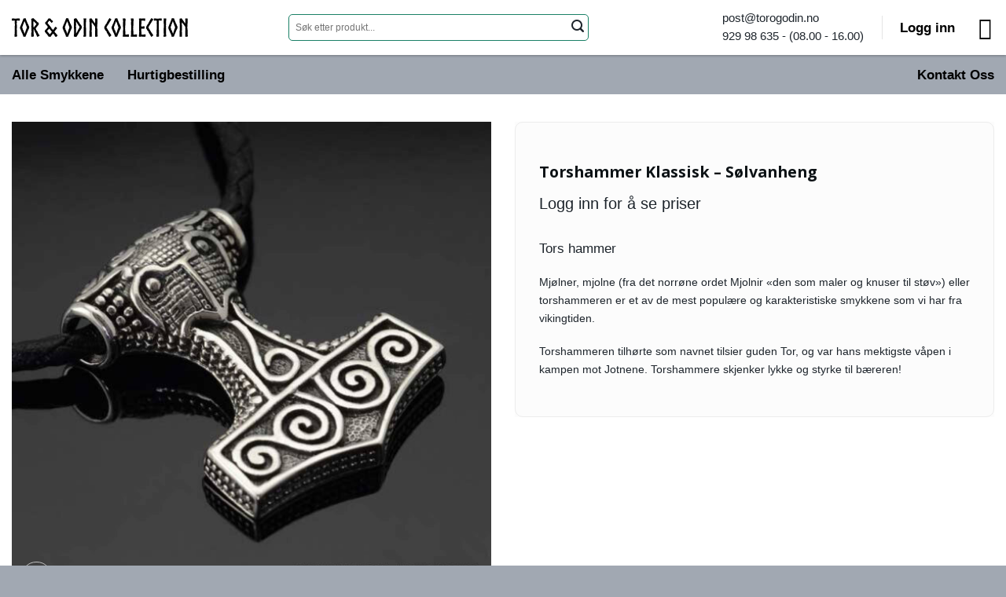

--- FILE ---
content_type: text/html; charset=UTF-8
request_url: https://torogodin.no/produkt/torshammer-klassisk-solvanheng/
body_size: 52399
content:
<!DOCTYPE html><html lang="nb-NO" prefix="og: https://ogp.me/ns#" class="loading-site no-js"><head><script data-no-optimize="1">var litespeed_docref=sessionStorage.getItem("litespeed_docref");litespeed_docref&&(Object.defineProperty(document,"referrer",{get:function(){return litespeed_docref}}),sessionStorage.removeItem("litespeed_docref"));</script> <meta charset="UTF-8" /><link rel="profile" href="http://gmpg.org/xfn/11" /><link rel="pingback" href="https://torogodin.no/xmlrpc.php" /> <script type="litespeed/javascript">(function(html){html.className=html.className.replace(/\bno-js\b/,'js')})(document.documentElement)</script> <meta name="viewport" content="width=device-width, initial-scale=1, maximum-scale=1" /><title>Torshammer Klassisk - Sølvanheng - Tor &amp; Odin Collection</title><link data-optimized="2" rel="stylesheet" href="https://torogodin.no/wp-content/litespeed/css/bb6500e7c4b213a6b2aa6799f6ab7272.css?ver=febf0" /><meta name="description" content="Tors hammer Mjølner, mjolne (fra det norrøne ordet Mjolnir &quot;den som maler og knuser til støv&quot;) eller torshammeren er et av de mest populære og karakteristiske smykkene som vi har fra vikingtiden. Torshammeren tilhørte som navnet tilsier guden Tor, og var hans mektigste våpen i kampen mot Jotnene. Torshammere skjenker lykke og styrke til bæreren!"/><meta name="robots" content="index, follow, max-snippet:-1, max-video-preview:-1, max-image-preview:large"/><link rel="canonical" href="https://torogodin.no/produkt/torshammer-klassisk-solvanheng/" /><meta property="og:locale" content="nb_NO" /><meta property="og:type" content="product" /><meta property="og:title" content="Torshammer Klassisk - Sølvanheng - Tor &amp; Odin Collection" /><meta property="og:description" content="Tors hammer Mjølner, mjolne (fra det norrøne ordet Mjolnir &quot;den som maler og knuser til støv&quot;) eller torshammeren er et av de mest populære og karakteristiske smykkene som vi har fra vikingtiden. Torshammeren tilhørte som navnet tilsier guden Tor, og var hans mektigste våpen i kampen mot Jotnene. Torshammere skjenker lykke og styrke til bæreren!" /><meta property="og:url" content="https://torogodin.no/produkt/torshammer-klassisk-solvanheng/" /><meta property="og:site_name" content="Tor &amp; Odin Collection" /><meta property="og:updated_time" content="2024-05-07T14:47:31+00:00" /><meta property="og:image" content="https://torogodin.no/wp-content/uploads/2024/05/Torshammer-Klassisk-Solvanheng.jpg" /><meta property="og:image:secure_url" content="https://torogodin.no/wp-content/uploads/2024/05/Torshammer-Klassisk-Solvanheng.jpg" /><meta property="og:image:width" content="1200" /><meta property="og:image:height" content="1200" /><meta property="og:image:alt" content="Torshammer Klassisk &#8211; Sølvanheng" /><meta property="og:image:type" content="image/jpeg" /><meta property="product:price:amount" content="444.-" /><meta property="product:price:currency" content="NOK" /><meta property="product:availability" content="instock" /><meta name="twitter:card" content="summary_large_image" /><meta name="twitter:title" content="Torshammer Klassisk - Sølvanheng - Tor &amp; Odin Collection" /><meta name="twitter:description" content="Tors hammer Mjølner, mjolne (fra det norrøne ordet Mjolnir &quot;den som maler og knuser til støv&quot;) eller torshammeren er et av de mest populære og karakteristiske smykkene som vi har fra vikingtiden. Torshammeren tilhørte som navnet tilsier guden Tor, og var hans mektigste våpen i kampen mot Jotnene. Torshammere skjenker lykke og styrke til bæreren!" /><meta name="twitter:image" content="https://torogodin.no/wp-content/uploads/2024/05/Torshammer-Klassisk-Solvanheng.jpg" /><meta name="twitter:label1" content="Price" /><meta name="twitter:data1" content="444&nbsp;&#107;&#114;" /><meta name="twitter:label2" content="Availability" /><meta name="twitter:data2" content="In stock" /> <script type="application/ld+json" class="rank-math-schema">{"@context":"https://schema.org","@graph":[{"@type":"Organization","@id":"https://torogodin.no/#organization","name":"Tor &amp; Odin Collection","url":"https://torogodin.no"},{"@type":"WebSite","@id":"https://torogodin.no/#website","url":"https://torogodin.no","name":"Tor &amp; Odin Collection","publisher":{"@id":"https://torogodin.no/#organization"},"inLanguage":"nb-NO"},{"@type":"ImageObject","@id":"https://torogodin.no/wp-content/uploads/2024/05/Torshammer-Klassisk-Solvanheng.jpg","url":"https://torogodin.no/wp-content/uploads/2024/05/Torshammer-Klassisk-Solvanheng.jpg","width":"1200","height":"1200","inLanguage":"nb-NO"},{"@type":"ItemPage","@id":"https://torogodin.no/produkt/torshammer-klassisk-solvanheng/#webpage","url":"https://torogodin.no/produkt/torshammer-klassisk-solvanheng/","name":"Torshammer Klassisk - S\u00f8lvanheng - Tor &amp; Odin Collection","datePublished":"2024-05-07T14:46:33+00:00","dateModified":"2024-05-07T14:47:31+00:00","isPartOf":{"@id":"https://torogodin.no/#website"},"primaryImageOfPage":{"@id":"https://torogodin.no/wp-content/uploads/2024/05/Torshammer-Klassisk-Solvanheng.jpg"},"inLanguage":"nb-NO"},{"@type":"Product","name":"Torshammer Klassisk - S\u00f8lvanheng - Tor &amp; Odin Collection","description":"Tors hammer Mj\u00f8lner, mjolne (fra det norr\u00f8ne ordet Mjolnir \"den som maler og knuser til st\u00f8v\") eller torshammeren er et av de mest popul\u00e6re og karakteristiske smykkene som vi har fra vikingtiden. Torshammeren tilh\u00f8rte som navnet tilsier guden Tor, og var hans\u00a0mektigste v\u00e5pen i kampen mot Jotnene.\u00a0Torshammere skjenker lykke og styrke til b\u00e6reren!","category":"Bronse","mainEntityOfPage":{"@id":"https://torogodin.no/produkt/torshammer-klassisk-solvanheng/#webpage"},"image":[{"@type":"ImageObject","url":"https://torogodin.no/wp-content/uploads/2024/05/Torshammer-Klassisk-Solvanheng.jpg","height":"1200","width":"1200"}],"offers":{"@type":"Offer","price":"444","priceCurrency":"NOK","priceValidUntil":"2027-12-31","availability":"https://schema.org/InStock","itemCondition":"NewCondition","url":"https://torogodin.no/produkt/torshammer-klassisk-solvanheng/","seller":{"@type":"Organization","@id":"https://torogodin.no/","name":"Tor &amp; Odin Collection","url":"https://torogodin.no","logo":""},"priceSpecification":{"price":"444.-","priceCurrency":"NOK","valueAddedTaxIncluded":"false"}},"@id":"https://torogodin.no/produkt/torshammer-klassisk-solvanheng/#richSnippet"}]}</script> <link rel='dns-prefetch' href='//cdn.jsdelivr.net' /><link rel='prefetch' href='https://torogodin.no/wp-content/themes/flatsome/assets/js/chunk.countup.js?ver=3.16.1' /><link rel='prefetch' href='https://torogodin.no/wp-content/themes/flatsome/assets/js/chunk.sticky-sidebar.js?ver=3.16.1' /><link rel='prefetch' href='https://torogodin.no/wp-content/themes/flatsome/assets/js/chunk.tooltips.js?ver=3.16.1' /><link rel='prefetch' href='https://torogodin.no/wp-content/themes/flatsome/assets/js/chunk.vendors-popups.js?ver=3.16.1' /><link rel='prefetch' href='https://torogodin.no/wp-content/themes/flatsome/assets/js/chunk.vendors-slider.js?ver=3.16.1' /><link rel="alternate" type="application/rss+xml" title="Tor &amp; Odin Collection &raquo; strøm" href="https://torogodin.no/feed/" /><link rel="alternate" type="application/rss+xml" title="Tor &amp; Odin Collection &raquo; kommentarstrøm" href="https://torogodin.no/comments/feed/" /><link rel="alternate" type="application/rss+xml" title="Tor &amp; Odin Collection &raquo; Torshammer Klassisk &#8211; Sølvanheng kommentarstrøm" href="https://torogodin.no/produkt/torshammer-klassisk-solvanheng/feed/" /><link rel="alternate" title="oEmbed (JSON)" type="application/json+oembed" href="https://torogodin.no/wp-json/oembed/1.0/embed?url=https%3A%2F%2Ftorogodin.no%2Fprodukt%2Ftorshammer-klassisk-solvanheng%2F" /><link rel="alternate" title="oEmbed (XML)" type="text/xml+oembed" href="https://torogodin.no/wp-json/oembed/1.0/embed?url=https%3A%2F%2Ftorogodin.no%2Fprodukt%2Ftorshammer-klassisk-solvanheng%2F&#038;format=xml" /><style id='wp-img-auto-sizes-contain-inline-css' type='text/css'>img:is([sizes=auto i],[sizes^="auto," i]){contain-intrinsic-size:3000px 1500px}
/*# sourceURL=wp-img-auto-sizes-contain-inline-css */</style><link rel='stylesheet' id='litespeed-cache-dummy-css' href='https://torogodin.no/wp-content/plugins/litespeed-cache/assets/css/litespeed-dummy.css' type='text/css' media='all' /><style id='wp-block-library-inline-css' type='text/css'>:root{--wp-block-synced-color:#7a00df;--wp-block-synced-color--rgb:122,0,223;--wp-bound-block-color:var(--wp-block-synced-color);--wp-editor-canvas-background:#ddd;--wp-admin-theme-color:#007cba;--wp-admin-theme-color--rgb:0,124,186;--wp-admin-theme-color-darker-10:#006ba1;--wp-admin-theme-color-darker-10--rgb:0,107,160.5;--wp-admin-theme-color-darker-20:#005a87;--wp-admin-theme-color-darker-20--rgb:0,90,135;--wp-admin-border-width-focus:2px}@media (min-resolution:192dpi){:root{--wp-admin-border-width-focus:1.5px}}.wp-element-button{cursor:pointer}:root .has-very-light-gray-background-color{background-color:#eee}:root .has-very-dark-gray-background-color{background-color:#313131}:root .has-very-light-gray-color{color:#eee}:root .has-very-dark-gray-color{color:#313131}:root .has-vivid-green-cyan-to-vivid-cyan-blue-gradient-background{background:linear-gradient(135deg,#00d084,#0693e3)}:root .has-purple-crush-gradient-background{background:linear-gradient(135deg,#34e2e4,#4721fb 50%,#ab1dfe)}:root .has-hazy-dawn-gradient-background{background:linear-gradient(135deg,#faaca8,#dad0ec)}:root .has-subdued-olive-gradient-background{background:linear-gradient(135deg,#fafae1,#67a671)}:root .has-atomic-cream-gradient-background{background:linear-gradient(135deg,#fdd79a,#004a59)}:root .has-nightshade-gradient-background{background:linear-gradient(135deg,#330968,#31cdcf)}:root .has-midnight-gradient-background{background:linear-gradient(135deg,#020381,#2874fc)}:root{--wp--preset--font-size--normal:16px;--wp--preset--font-size--huge:42px}.has-regular-font-size{font-size:1em}.has-larger-font-size{font-size:2.625em}.has-normal-font-size{font-size:var(--wp--preset--font-size--normal)}.has-huge-font-size{font-size:var(--wp--preset--font-size--huge)}.has-text-align-center{text-align:center}.has-text-align-left{text-align:left}.has-text-align-right{text-align:right}.has-fit-text{white-space:nowrap!important}#end-resizable-editor-section{display:none}.aligncenter{clear:both}.items-justified-left{justify-content:flex-start}.items-justified-center{justify-content:center}.items-justified-right{justify-content:flex-end}.items-justified-space-between{justify-content:space-between}.screen-reader-text{border:0;clip-path:inset(50%);height:1px;margin:-1px;overflow:hidden;padding:0;position:absolute;width:1px;word-wrap:normal!important}.screen-reader-text:focus{background-color:#ddd;clip-path:none;color:#444;display:block;font-size:1em;height:auto;left:5px;line-height:normal;padding:15px 23px 14px;text-decoration:none;top:5px;width:auto;z-index:100000}html :where(.has-border-color){border-style:solid}html :where([style*=border-top-color]){border-top-style:solid}html :where([style*=border-right-color]){border-right-style:solid}html :where([style*=border-bottom-color]){border-bottom-style:solid}html :where([style*=border-left-color]){border-left-style:solid}html :where([style*=border-width]){border-style:solid}html :where([style*=border-top-width]){border-top-style:solid}html :where([style*=border-right-width]){border-right-style:solid}html :where([style*=border-bottom-width]){border-bottom-style:solid}html :where([style*=border-left-width]){border-left-style:solid}html :where(img[class*=wp-image-]){height:auto;max-width:100%}:where(figure){margin:0 0 1em}html :where(.is-position-sticky){--wp-admin--admin-bar--position-offset:var(--wp-admin--admin-bar--height,0px)}@media screen and (max-width:600px){html :where(.is-position-sticky){--wp-admin--admin-bar--position-offset:0px}}

/*# sourceURL=wp-block-library-inline-css */</style><style id='global-styles-inline-css' type='text/css'>:root{--wp--preset--aspect-ratio--square: 1;--wp--preset--aspect-ratio--4-3: 4/3;--wp--preset--aspect-ratio--3-4: 3/4;--wp--preset--aspect-ratio--3-2: 3/2;--wp--preset--aspect-ratio--2-3: 2/3;--wp--preset--aspect-ratio--16-9: 16/9;--wp--preset--aspect-ratio--9-16: 9/16;--wp--preset--color--black: #000000;--wp--preset--color--cyan-bluish-gray: #abb8c3;--wp--preset--color--white: #ffffff;--wp--preset--color--pale-pink: #f78da7;--wp--preset--color--vivid-red: #cf2e2e;--wp--preset--color--luminous-vivid-orange: #ff6900;--wp--preset--color--luminous-vivid-amber: #fcb900;--wp--preset--color--light-green-cyan: #7bdcb5;--wp--preset--color--vivid-green-cyan: #00d084;--wp--preset--color--pale-cyan-blue: #8ed1fc;--wp--preset--color--vivid-cyan-blue: #0693e3;--wp--preset--color--vivid-purple: #9b51e0;--wp--preset--gradient--vivid-cyan-blue-to-vivid-purple: linear-gradient(135deg,rgb(6,147,227) 0%,rgb(155,81,224) 100%);--wp--preset--gradient--light-green-cyan-to-vivid-green-cyan: linear-gradient(135deg,rgb(122,220,180) 0%,rgb(0,208,130) 100%);--wp--preset--gradient--luminous-vivid-amber-to-luminous-vivid-orange: linear-gradient(135deg,rgb(252,185,0) 0%,rgb(255,105,0) 100%);--wp--preset--gradient--luminous-vivid-orange-to-vivid-red: linear-gradient(135deg,rgb(255,105,0) 0%,rgb(207,46,46) 100%);--wp--preset--gradient--very-light-gray-to-cyan-bluish-gray: linear-gradient(135deg,rgb(238,238,238) 0%,rgb(169,184,195) 100%);--wp--preset--gradient--cool-to-warm-spectrum: linear-gradient(135deg,rgb(74,234,220) 0%,rgb(151,120,209) 20%,rgb(207,42,186) 40%,rgb(238,44,130) 60%,rgb(251,105,98) 80%,rgb(254,248,76) 100%);--wp--preset--gradient--blush-light-purple: linear-gradient(135deg,rgb(255,206,236) 0%,rgb(152,150,240) 100%);--wp--preset--gradient--blush-bordeaux: linear-gradient(135deg,rgb(254,205,165) 0%,rgb(254,45,45) 50%,rgb(107,0,62) 100%);--wp--preset--gradient--luminous-dusk: linear-gradient(135deg,rgb(255,203,112) 0%,rgb(199,81,192) 50%,rgb(65,88,208) 100%);--wp--preset--gradient--pale-ocean: linear-gradient(135deg,rgb(255,245,203) 0%,rgb(182,227,212) 50%,rgb(51,167,181) 100%);--wp--preset--gradient--electric-grass: linear-gradient(135deg,rgb(202,248,128) 0%,rgb(113,206,126) 100%);--wp--preset--gradient--midnight: linear-gradient(135deg,rgb(2,3,129) 0%,rgb(40,116,252) 100%);--wp--preset--font-size--small: 13px;--wp--preset--font-size--medium: 20px;--wp--preset--font-size--large: 36px;--wp--preset--font-size--x-large: 42px;--wp--preset--spacing--20: 0.44rem;--wp--preset--spacing--30: 0.67rem;--wp--preset--spacing--40: 1rem;--wp--preset--spacing--50: 1.5rem;--wp--preset--spacing--60: 2.25rem;--wp--preset--spacing--70: 3.38rem;--wp--preset--spacing--80: 5.06rem;--wp--preset--shadow--natural: 6px 6px 9px rgba(0, 0, 0, 0.2);--wp--preset--shadow--deep: 12px 12px 50px rgba(0, 0, 0, 0.4);--wp--preset--shadow--sharp: 6px 6px 0px rgba(0, 0, 0, 0.2);--wp--preset--shadow--outlined: 6px 6px 0px -3px rgb(255, 255, 255), 6px 6px rgb(0, 0, 0);--wp--preset--shadow--crisp: 6px 6px 0px rgb(0, 0, 0);}:where(.is-layout-flex){gap: 0.5em;}:where(.is-layout-grid){gap: 0.5em;}body .is-layout-flex{display: flex;}.is-layout-flex{flex-wrap: wrap;align-items: center;}.is-layout-flex > :is(*, div){margin: 0;}body .is-layout-grid{display: grid;}.is-layout-grid > :is(*, div){margin: 0;}:where(.wp-block-columns.is-layout-flex){gap: 2em;}:where(.wp-block-columns.is-layout-grid){gap: 2em;}:where(.wp-block-post-template.is-layout-flex){gap: 1.25em;}:where(.wp-block-post-template.is-layout-grid){gap: 1.25em;}.has-black-color{color: var(--wp--preset--color--black) !important;}.has-cyan-bluish-gray-color{color: var(--wp--preset--color--cyan-bluish-gray) !important;}.has-white-color{color: var(--wp--preset--color--white) !important;}.has-pale-pink-color{color: var(--wp--preset--color--pale-pink) !important;}.has-vivid-red-color{color: var(--wp--preset--color--vivid-red) !important;}.has-luminous-vivid-orange-color{color: var(--wp--preset--color--luminous-vivid-orange) !important;}.has-luminous-vivid-amber-color{color: var(--wp--preset--color--luminous-vivid-amber) !important;}.has-light-green-cyan-color{color: var(--wp--preset--color--light-green-cyan) !important;}.has-vivid-green-cyan-color{color: var(--wp--preset--color--vivid-green-cyan) !important;}.has-pale-cyan-blue-color{color: var(--wp--preset--color--pale-cyan-blue) !important;}.has-vivid-cyan-blue-color{color: var(--wp--preset--color--vivid-cyan-blue) !important;}.has-vivid-purple-color{color: var(--wp--preset--color--vivid-purple) !important;}.has-black-background-color{background-color: var(--wp--preset--color--black) !important;}.has-cyan-bluish-gray-background-color{background-color: var(--wp--preset--color--cyan-bluish-gray) !important;}.has-white-background-color{background-color: var(--wp--preset--color--white) !important;}.has-pale-pink-background-color{background-color: var(--wp--preset--color--pale-pink) !important;}.has-vivid-red-background-color{background-color: var(--wp--preset--color--vivid-red) !important;}.has-luminous-vivid-orange-background-color{background-color: var(--wp--preset--color--luminous-vivid-orange) !important;}.has-luminous-vivid-amber-background-color{background-color: var(--wp--preset--color--luminous-vivid-amber) !important;}.has-light-green-cyan-background-color{background-color: var(--wp--preset--color--light-green-cyan) !important;}.has-vivid-green-cyan-background-color{background-color: var(--wp--preset--color--vivid-green-cyan) !important;}.has-pale-cyan-blue-background-color{background-color: var(--wp--preset--color--pale-cyan-blue) !important;}.has-vivid-cyan-blue-background-color{background-color: var(--wp--preset--color--vivid-cyan-blue) !important;}.has-vivid-purple-background-color{background-color: var(--wp--preset--color--vivid-purple) !important;}.has-black-border-color{border-color: var(--wp--preset--color--black) !important;}.has-cyan-bluish-gray-border-color{border-color: var(--wp--preset--color--cyan-bluish-gray) !important;}.has-white-border-color{border-color: var(--wp--preset--color--white) !important;}.has-pale-pink-border-color{border-color: var(--wp--preset--color--pale-pink) !important;}.has-vivid-red-border-color{border-color: var(--wp--preset--color--vivid-red) !important;}.has-luminous-vivid-orange-border-color{border-color: var(--wp--preset--color--luminous-vivid-orange) !important;}.has-luminous-vivid-amber-border-color{border-color: var(--wp--preset--color--luminous-vivid-amber) !important;}.has-light-green-cyan-border-color{border-color: var(--wp--preset--color--light-green-cyan) !important;}.has-vivid-green-cyan-border-color{border-color: var(--wp--preset--color--vivid-green-cyan) !important;}.has-pale-cyan-blue-border-color{border-color: var(--wp--preset--color--pale-cyan-blue) !important;}.has-vivid-cyan-blue-border-color{border-color: var(--wp--preset--color--vivid-cyan-blue) !important;}.has-vivid-purple-border-color{border-color: var(--wp--preset--color--vivid-purple) !important;}.has-vivid-cyan-blue-to-vivid-purple-gradient-background{background: var(--wp--preset--gradient--vivid-cyan-blue-to-vivid-purple) !important;}.has-light-green-cyan-to-vivid-green-cyan-gradient-background{background: var(--wp--preset--gradient--light-green-cyan-to-vivid-green-cyan) !important;}.has-luminous-vivid-amber-to-luminous-vivid-orange-gradient-background{background: var(--wp--preset--gradient--luminous-vivid-amber-to-luminous-vivid-orange) !important;}.has-luminous-vivid-orange-to-vivid-red-gradient-background{background: var(--wp--preset--gradient--luminous-vivid-orange-to-vivid-red) !important;}.has-very-light-gray-to-cyan-bluish-gray-gradient-background{background: var(--wp--preset--gradient--very-light-gray-to-cyan-bluish-gray) !important;}.has-cool-to-warm-spectrum-gradient-background{background: var(--wp--preset--gradient--cool-to-warm-spectrum) !important;}.has-blush-light-purple-gradient-background{background: var(--wp--preset--gradient--blush-light-purple) !important;}.has-blush-bordeaux-gradient-background{background: var(--wp--preset--gradient--blush-bordeaux) !important;}.has-luminous-dusk-gradient-background{background: var(--wp--preset--gradient--luminous-dusk) !important;}.has-pale-ocean-gradient-background{background: var(--wp--preset--gradient--pale-ocean) !important;}.has-electric-grass-gradient-background{background: var(--wp--preset--gradient--electric-grass) !important;}.has-midnight-gradient-background{background: var(--wp--preset--gradient--midnight) !important;}.has-small-font-size{font-size: var(--wp--preset--font-size--small) !important;}.has-medium-font-size{font-size: var(--wp--preset--font-size--medium) !important;}.has-large-font-size{font-size: var(--wp--preset--font-size--large) !important;}.has-x-large-font-size{font-size: var(--wp--preset--font-size--x-large) !important;}
/*# sourceURL=global-styles-inline-css */</style><style id='classic-theme-styles-inline-css' type='text/css'>/*! This file is auto-generated */
.wp-block-button__link{color:#fff;background-color:#32373c;border-radius:9999px;box-shadow:none;text-decoration:none;padding:calc(.667em + 2px) calc(1.333em + 2px);font-size:1.125em}.wp-block-file__button{background:#32373c;color:#fff;text-decoration:none}
/*# sourceURL=/wp-includes/css/classic-themes.min.css */</style><style id='woocommerce-inline-inline-css' type='text/css'>.woocommerce form .form-row .required { visibility: visible; }
/*# sourceURL=woocommerce-inline-inline-css */</style><style id='flatsome-main-inline-css' type='text/css'>@font-face {
				font-family: "fl-icons";
				font-display: block;
				src: url(https://torogodin.no/wp-content/themes/flatsome/assets/css/icons/fl-icons.eot?v=3.16.1);
				src:
					url(https://torogodin.no/wp-content/themes/flatsome/assets/css/icons/fl-icons.eot#iefix?v=3.16.1) format("embedded-opentype"),
					url(https://torogodin.no/wp-content/themes/flatsome/assets/css/icons/fl-icons.woff2?v=3.16.1) format("woff2"),
					url(https://torogodin.no/wp-content/themes/flatsome/assets/css/icons/fl-icons.ttf?v=3.16.1) format("truetype"),
					url(https://torogodin.no/wp-content/themes/flatsome/assets/css/icons/fl-icons.woff?v=3.16.1) format("woff"),
					url(https://torogodin.no/wp-content/themes/flatsome/assets/css/icons/fl-icons.svg?v=3.16.1#fl-icons) format("svg");
			}
/*# sourceURL=flatsome-main-inline-css */</style> <script type="litespeed/javascript" data-src="https://torogodin.no/wp-includes/js/jquery/jquery.min.js" id="jquery-core-js"></script> <script id="wc-add-to-cart-js-extra" type="litespeed/javascript">var wc_add_to_cart_params={"ajax_url":"/wp-admin/admin-ajax.php","wc_ajax_url":"/?wc-ajax=%%endpoint%%","i18n_view_cart":"Vis handlekurv","cart_url":"https://torogodin.no/handlekurv/","is_cart":"","cart_redirect_after_add":"no"}</script> <script id="wc-single-product-js-extra" type="litespeed/javascript">var wc_single_product_params={"i18n_required_rating_text":"Vennligst velg en vurdering","i18n_rating_options":["1 av 5 stjerner","2 av 5 stjerner","3 av 5 stjerner","4 av 5 stjerner","5 av 5 stjerner"],"i18n_product_gallery_trigger_text":"Se bildegalleri i fullskjerm","review_rating_required":"yes","flexslider":{"rtl":!1,"animation":"slide","smoothHeight":!0,"directionNav":!1,"controlNav":"thumbnails","slideshow":!1,"animationSpeed":500,"animationLoop":!1,"allowOneSlide":!1},"zoom_enabled":"","zoom_options":[],"photoswipe_enabled":"1","photoswipe_options":{"shareEl":!1,"closeOnScroll":!1,"history":!1,"hideAnimationDuration":0,"showAnimationDuration":0},"flexslider_enabled":""}</script> <script id="woocommerce-js-extra" type="litespeed/javascript">var woocommerce_params={"ajax_url":"/wp-admin/admin-ajax.php","wc_ajax_url":"/?wc-ajax=%%endpoint%%","i18n_password_show":"Vis passord","i18n_password_hide":"Skjul passord"}</script> <script id="wc-country-select-js-extra" type="litespeed/javascript">var wc_country_select_params={"countries":"{\"AF\":[],\"AL\":{\"AL-01\":\"Berat\",\"AL-09\":\"Dib\\u00ebr\",\"AL-02\":\"Durr\\u00ebs\",\"AL-03\":\"Elbasan\",\"AL-04\":\"Fier\",\"AL-05\":\"Gjirokast\\u00ebr\",\"AL-06\":\"Kor\\u00e7\\u00eb\",\"AL-07\":\"Kuk\\u00ebs\",\"AL-08\":\"Lezh\\u00eb\",\"AL-10\":\"Shkod\\u00ebr\",\"AL-11\":\"Tirana\",\"AL-12\":\"Vlor\\u00eb\"},\"AO\":{\"BGO\":\"Bengo\",\"BLU\":\"Benguela\",\"BIE\":\"Bi\\u00e9\",\"CAB\":\"Cabinda\",\"CNN\":\"Cunene\",\"HUA\":\"Huambo\",\"HUI\":\"Hu\\u00edla\",\"CCU\":\"Kuando Kubango\",\"CNO\":\"Kwanza-Norte\",\"CUS\":\"Kwanza-Sul\",\"LUA\":\"Luanda\",\"LNO\":\"Lunda-Norte\",\"LSU\":\"Lunda-Sul\",\"MAL\":\"Malanje\",\"MOX\":\"Moxico\",\"NAM\":\"Namibe\",\"UIG\":\"U\\u00edge\",\"ZAI\":\"Zaire\"},\"AR\":{\"C\":\"Ciudad Aut\\u00f3noma de Buenos Aires\",\"B\":\"Buenos Aires\",\"K\":\"Catamarca\",\"H\":\"Chaco\",\"U\":\"Chubut\",\"X\":\"C\\u00f3rdoba\",\"W\":\"Corrientes\",\"E\":\"Entre R\\u00edos\",\"P\":\"Formosa\",\"Y\":\"Jujuy\",\"L\":\"La Pampa\",\"F\":\"La Rioja\",\"M\":\"Mendoza\",\"N\":\"Misiones\",\"Q\":\"Neuqu\\u00e9n\",\"R\":\"R\\u00edo Negro\",\"A\":\"Salta\",\"J\":\"San Juan\",\"D\":\"San Luis\",\"Z\":\"Santa Cruz\",\"S\":\"Santa Fe\",\"G\":\"Santiago del Estero\",\"V\":\"Tierra del Fuego\",\"T\":\"Tucum\\u00e1n\"},\"AT\":[],\"AU\":{\"ACT\":\"Australian Capital Territory\",\"NSW\":\"New South Wales\",\"NT\":\"Nordterritoriet\",\"QLD\":\"Queensland\",\"SA\":\"S\\u00f8r-Australia\",\"TAS\":\"Tasmania\",\"VIC\":\"Victoria\",\"WA\":\"Vest-Australia\"},\"AX\":[],\"BD\":{\"BD-05\":\"Bagerhat\",\"BD-01\":\"Bandarban\",\"BD-02\":\"Barguna\",\"BD-06\":\"Barishal\",\"BD-07\":\"Bhola\",\"BD-03\":\"Bogura\",\"BD-04\":\"Brahmanbaria\",\"BD-09\":\"Chandpur\",\"BD-10\":\"Chattogram\",\"BD-12\":\"Chuadanga\",\"BD-11\":\"Cox's Bazar\",\"BD-08\":\"Cumilla\",\"BD-13\":\"Dhaka\",\"BD-14\":\"Dinajpur\",\"BD-15\":\"Faridpur \",\"BD-16\":\"Feni\",\"BD-19\":\"Gaibandha\",\"BD-18\":\"Gazipur\",\"BD-17\":\"Gopalganj\",\"BD-20\":\"Habiganj\",\"BD-21\":\"Jamalpur\",\"BD-22\":\"Jashore\",\"BD-25\":\"Jhalokati\",\"BD-23\":\"Jhenaidah\",\"BD-24\":\"Joypurhat\",\"BD-29\":\"Khagrachhari\",\"BD-27\":\"Khulna\",\"BD-26\":\"Kishoreganj\",\"BD-28\":\"Kurigram\",\"BD-30\":\"Kushtia\",\"BD-31\":\"Lakshmipur\",\"BD-32\":\"Lalmonirhat\",\"BD-36\":\"Madaripur\",\"BD-37\":\"Magura\",\"BD-33\":\"Manikganj \",\"BD-39\":\"Meherpur\",\"BD-38\":\"Moulvibazar\",\"BD-35\":\"Munshiganj\",\"BD-34\":\"Mymensingh\",\"BD-48\":\"Naogaon\",\"BD-43\":\"Narail\",\"BD-40\":\"Narayanganj\",\"BD-42\":\"Narsingdi\",\"BD-44\":\"Natore\",\"BD-45\":\"Nawabganj\",\"BD-41\":\"Nawabganj\",\"BD-46\":\"Nilphamari\",\"BD-47\":\"Noakhali\",\"BD-49\":\"Pabna\",\"BD-52\":\"Panchagarh\",\"BD-51\":\"Patuakhali\",\"BD-50\":\"Pirojpur\",\"BD-53\":\"Rajbari\",\"BD-54\":\"Rajshahi\",\"BD-56\":\"Rangamati\",\"BD-55\":\"Rangpur\",\"BD-58\":\"Satkhira\",\"BD-62\":\"Shariatpur\",\"BD-57\":\"Sherpur\",\"BD-59\":\"Sirajganj\",\"BD-61\":\"Sunamganj\",\"BD-60\":\"Sylhet\",\"BD-63\":\"Tangail\",\"BD-64\":\"Thakurgaon\"},\"BE\":[],\"BG\":{\"BG-01\":\"Blagoevgrad\",\"BG-02\":\"Burgas\",\"BG-08\":\"Dobrich\",\"BG-07\":\"Gabrovo\",\"BG-26\":\"Haskovo\",\"BG-09\":\"Kardzhali\",\"BG-10\":\"Kyustendil\",\"BG-11\":\"Lovech\",\"BG-12\":\"Montana\",\"BG-13\":\"Pazardzhik\",\"BG-14\":\"Pernik\",\"BG-15\":\"Pleven\",\"BG-16\":\"Plovdiv\",\"BG-17\":\"Razgrad\",\"BG-18\":\"Ruse\",\"BG-27\":\"Shumen\",\"BG-19\":\"Silistra\",\"BG-20\":\"Sliven\",\"BG-21\":\"Smolyan\",\"BG-23\":\"Sofia District\",\"BG-22\":\"Sofia\",\"BG-24\":\"Stara Zagora\",\"BG-25\":\"Targovishte\",\"BG-03\":\"Varna\",\"BG-04\":\"Veliko Tarnovo\",\"BG-05\":\"Vidin\",\"BG-06\":\"Vratsa\",\"BG-28\":\"Yambol\"},\"BH\":[],\"BI\":[],\"BJ\":{\"AL\":\"Alibori\",\"AK\":\"Atakora\",\"AQ\":\"Atlantique\",\"BO\":\"Borgou\",\"CO\":\"Collines\",\"KO\":\"Kouffo\",\"DO\":\"Donga\",\"LI\":\"Littoral\",\"MO\":\"Mono\",\"OU\":\"Ou\\u00e9m\\u00e9\",\"PL\":\"Plateau\",\"ZO\":\"Zou\"},\"BO\":{\"BO-B\":\"Beni\",\"BO-H\":\"Chuquisaca\",\"BO-C\":\"Cochabamba\",\"BO-L\":\"La Paz\",\"BO-O\":\"Oruro\",\"BO-N\":\"Pando\",\"BO-P\":\"Potos\\u00ed\",\"BO-S\":\"Santa Cruz\",\"BO-T\":\"Tarija\"},\"BR\":{\"AC\":\"Acre\",\"AL\":\"Alagoas\",\"AP\":\"Amap\\u00e1\",\"AM\":\"Amazonas\",\"BA\":\"Bahia\",\"CE\":\"Cear\\u00e1\",\"DF\":\"Distrito Federal (F\\u00f8derale distrikt)\",\"ES\":\"Esp\\u00edrito Santo\",\"GO\":\"Goi\\u00e1s\",\"MA\":\"Maranh\\u00e3o\",\"MT\":\"Mato Grosso\",\"MS\":\"Mata Grosso s\\u00f8r\",\"MG\":\"Minas Gerais\",\"PA\":\"Par\\u00e1\",\"PB\":\"Para\\u00edba\",\"PR\":\"Paran\\u00e1\",\"PE\":\"Pernambuco\",\"PI\":\"Piau\\u00ed\",\"RJ\":\"Rio de Janeiro\",\"RN\":\"Rio Grande Nord\",\"RS\":\"Rio Grande S\\u00f8r\",\"RO\":\"Rond\\u00f4nia\",\"RR\":\"Roraima\",\"SC\":\"Santa Catarina\",\"SP\":\"S\\u00e3o Paulo\",\"SE\":\"Sergipe\",\"TO\":\"Tocantins\"},\"CA\":{\"AB\":\"Alberta\",\"BC\":\"Britisk Columbia\",\"MB\":\"Manitoba\",\"NB\":\"New Brunswick\",\"NL\":\"Newfoundland and Labrador\",\"NT\":\"Northwest Territories\",\"NS\":\"Nova Scotia\",\"NU\":\"Nunavut\",\"ON\":\"Ontario\",\"PE\":\"Prince Edward Island\",\"QC\":\"Quebec\",\"SK\":\"Saskatchewan\",\"YT\":\"Yukon Territory\"},\"CH\":{\"AG\":\"Aargau\",\"AR\":\"Appenzell Ausserrhoden\",\"AI\":\"Appenzell Innerrhoden\",\"BL\":\"Basel-Landschaft\",\"BS\":\"Basel-Stadt\",\"BE\":\"Bern\",\"FR\":\"Fribourg\",\"GE\":\"Geneva\",\"GL\":\"Glarus\",\"GR\":\"Graub\\u00fcnden\",\"JU\":\"Jura\",\"LU\":\"Luzern\",\"NE\":\"Neuch\\u00e2tel\",\"NW\":\"Nidwalden\",\"OW\":\"Obwalden\",\"SH\":\"Schaffhausen\",\"SZ\":\"Schwyz\",\"SO\":\"Solothurn\",\"SG\":\"St. Gallen\",\"TG\":\"Thurgau\",\"TI\":\"Ticino\",\"UR\":\"Uri\",\"VS\":\"Valais\",\"VD\":\"Vaud\",\"ZG\":\"Zug\",\"ZH\":\"Z\\u00fcrich\"},\"CL\":{\"CL-AI\":\"Ais\\u00e9n del General Carlos Iba\\u00f1ez del Campo\",\"CL-AN\":\"Antofagasta\",\"CL-AP\":\"Arica y Parinacota\",\"CL-AR\":\"La Araucan\\u00eda\",\"CL-AT\":\"Atacama\",\"CL-BI\":\"Biob\\u00edo\",\"CL-CO\":\"Coquimbo\",\"CL-LI\":\"Libertador General Bernardo O'Higgins\",\"CL-LL\":\"Los Lagos\",\"CL-LR\":\"Los R\\u00edos\",\"CL-MA\":\"Magallanes\",\"CL-ML\":\"Maule\",\"CL-NB\":\"\\u00d1uble\",\"CL-RM\":\"Regi\\u00f3n Metropolitana de Santiago\",\"CL-TA\":\"Tarapac\\u00e1\",\"CL-VS\":\"Valpara\\u00edso\"},\"CN\":{\"CN1\":\"Yunnan \\/ \\u4e91\\u5357\",\"CN2\":\"Beijing \\/ \\u5317\\u4eac\",\"CN3\":\"Tianjin \\/ \\u5929\\u6d25\",\"CN4\":\"Hebei \\/ \\u6cb3\\u5317\",\"CN5\":\"Shanxi \\/ \\u5c71\\u897f\",\"CN6\":\"Inner Mongolia \\/ \\u5167\\u8499\\u53e4\",\"CN7\":\"Liaoning \\/ \\u8fbd\\u5b81\",\"CN8\":\"Jilin \\/ \\u5409\\u6797\",\"CN9\":\"Heilongjiang \\/ \\u9ed1\\u9f99\\u6c5f\",\"CN10\":\"Shanghai \\/ \\u4e0a\\u6d77\",\"CN11\":\"Jiangsu \\/ \\u6c5f\\u82cf\",\"CN12\":\"Zhejiang \\/ \\u6d59\\u6c5f\",\"CN13\":\"Anhui \\/ \\u5b89\\u5fbd\",\"CN14\":\"Fujian \\/ \\u798f\\u5efa\",\"CN15\":\"Jiangxi \\/ \\u6c5f\\u897f\",\"CN16\":\"Shandong \\/ \\u5c71\\u4e1c\",\"CN17\":\"Henan \\/ \\u6cb3\\u5357\",\"CN18\":\"Hubei \\/ \\u6e56\\u5317\",\"CN19\":\"Hunan \\/ \\u6e56\\u5357\",\"CN20\":\"Guangdong \\/ \\u5e7f\\u4e1c\",\"CN21\":\"Guangxi Zhuang \\/ \\u5e7f\\u897f\\u58ee\\u65cf\",\"CN22\":\"Hainan \\/ \\u6d77\\u5357\",\"CN23\":\"Chongqing \\/ \\u91cd\\u5e86\",\"CN24\":\"Sichuan \\/ \\u56db\\u5ddd\",\"CN25\":\"Guizhou \\/ \\u8d35\\u5dde\",\"CN26\":\"Shaanxi \\/ \\u9655\\u897f\",\"CN27\":\"Gansu \\/ \\u7518\\u8083\",\"CN28\":\"Qinghai \\/ \\u9752\\u6d77\",\"CN29\":\"Ningxia Hui \\/ \\u5b81\\u590f\",\"CN30\":\"Macao \\/ \\u6fb3\\u95e8\",\"CN31\":\"Tibet \\/ \\u897f\\u85cf\",\"CN32\":\"Xinjiang \\/ \\u65b0\\u7586\"},\"CO\":{\"CO-AMA\":\"Amazonas\",\"CO-ANT\":\"Antioquia\",\"CO-ARA\":\"Arauca\",\"CO-ATL\":\"Atl\\u00e1ntico\",\"CO-BOL\":\"Bol\\u00edvar\",\"CO-BOY\":\"Boyac\\u00e1\",\"CO-CAL\":\"Caldas\",\"CO-CAQ\":\"Caquet\\u00e1\",\"CO-CAS\":\"Casanare\",\"CO-CAU\":\"Cauca\",\"CO-CES\":\"Cesar\",\"CO-CHO\":\"Choc\\u00f3\",\"CO-COR\":\"C\\u00f3rdoba\",\"CO-CUN\":\"Cundinamarca\",\"CO-DC\":\"Capital District\",\"CO-GUA\":\"Guain\\u00eda\",\"CO-GUV\":\"Guaviare\",\"CO-HUI\":\"Huila\",\"CO-LAG\":\"La Guajira\",\"CO-MAG\":\"Magdalena\",\"CO-MET\":\"Meta\",\"CO-NAR\":\"Nari\\u00f1o\",\"CO-NSA\":\"Norte de Santander\",\"CO-PUT\":\"Putumayo\",\"CO-QUI\":\"Quind\\u00edo\",\"CO-RIS\":\"Risaralda\",\"CO-SAN\":\"Santander\",\"CO-SAP\":\"San Andr\\u00e9s & Providencia\",\"CO-SUC\":\"Sucre\",\"CO-TOL\":\"Tolima\",\"CO-VAC\":\"Valle del Cauca\",\"CO-VAU\":\"Vaup\\u00e9s\",\"CO-VID\":\"Vichada\"},\"CR\":{\"CR-A\":\"Alajuela\",\"CR-C\":\"Cartago\",\"CR-G\":\"Guanacaste\",\"CR-H\":\"Heredia\",\"CR-L\":\"Lim\\u00f3n\",\"CR-P\":\"Puntarenas\",\"CR-SJ\":\"San Jos\\u00e9\"},\"CZ\":[],\"DE\":{\"DE-BW\":\"Baden-W\\u00fcrttemberg\",\"DE-BY\":\"Bavaria\",\"DE-BE\":\"Berlin\",\"DE-BB\":\"Brandenburg\",\"DE-HB\":\"Bremen\",\"DE-HH\":\"Hamburg\",\"DE-HE\":\"Hesse\",\"DE-MV\":\"Mecklenburg-Vorpommern\",\"DE-NI\":\"Lower Saxony\",\"DE-NW\":\"North Rhine-Westphalia\",\"DE-RP\":\"Rhineland-Palatinate\",\"DE-SL\":\"Saarland\",\"DE-SN\":\"Saxony\",\"DE-ST\":\"Saxony-Anhalt\",\"DE-SH\":\"Schleswig-Holstein\",\"DE-TH\":\"Thuringia\"},\"DK\":[],\"DO\":{\"DO-01\":\"Distrito Nacional\",\"DO-02\":\"Azua\",\"DO-03\":\"Baoruco\",\"DO-04\":\"Barahona\",\"DO-33\":\"Cibao Nordeste\",\"DO-34\":\"Cibao Noroeste\",\"DO-35\":\"Cibao Norte\",\"DO-36\":\"Cibao Sur\",\"DO-05\":\"Dajab\\u00f3n\",\"DO-06\":\"Duarte\",\"DO-08\":\"El Seibo\",\"DO-37\":\"El Valle\",\"DO-07\":\"El\\u00edas Pi\\u00f1a\",\"DO-38\":\"Enriquillo\",\"DO-09\":\"Espaillat\",\"DO-30\":\"Hato Mayor\",\"DO-19\":\"Hermanas Mirabal\",\"DO-39\":\"Hig\\u00fcamo\",\"DO-10\":\"Independencia\",\"DO-11\":\"La Altagracia\",\"DO-12\":\"La Romana\",\"DO-13\":\"La Vega\",\"DO-14\":\"Mar\\u00eda Trinidad S\\u00e1nchez\",\"DO-28\":\"Monse\\u00f1or Nouel\",\"DO-15\":\"Monte Cristi\",\"DO-29\":\"Monte Plata\",\"DO-40\":\"Ozama\",\"DO-16\":\"Pedernales\",\"DO-17\":\"Peravia\",\"DO-18\":\"Puerto Plata\",\"DO-20\":\"Saman\\u00e1\",\"DO-21\":\"San Crist\\u00f3bal\",\"DO-31\":\"San Jos\\u00e9 de Ocoa\",\"DO-22\":\"San Juan\",\"DO-23\":\"San Pedro de Macor\\u00eds\",\"DO-24\":\"S\\u00e1nchez Ram\\u00edrez\",\"DO-25\":\"Santiago\",\"DO-26\":\"Santiago Rodr\\u00edguez\",\"DO-32\":\"Santo Domingo\",\"DO-41\":\"Valdesia\",\"DO-27\":\"Valverde\",\"DO-42\":\"Yuma\"},\"DZ\":{\"DZ-01\":\"Adrar\",\"DZ-02\":\"Chlef\",\"DZ-03\":\"Laghouat\",\"DZ-04\":\"Oum El Bouaghi\",\"DZ-05\":\"Batna\",\"DZ-06\":\"B\\u00e9ja\\u00efa\",\"DZ-07\":\"Biskra\",\"DZ-08\":\"B\\u00e9char\",\"DZ-09\":\"Blida\",\"DZ-10\":\"Bouira\",\"DZ-11\":\"Tamanghasset\",\"DZ-12\":\"T\\u00e9bessa\",\"DZ-13\":\"Tlemcen\",\"DZ-14\":\"Tiaret\",\"DZ-15\":\"Tizi Ouzou\",\"DZ-16\":\"Algiers\",\"DZ-17\":\"Djelfa\",\"DZ-18\":\"Jijel\",\"DZ-19\":\"S\\u00e9tif\",\"DZ-20\":\"Sa\\u00efda\",\"DZ-21\":\"Skikda\",\"DZ-22\":\"Sidi Bel Abb\\u00e8s\",\"DZ-23\":\"Annaba\",\"DZ-24\":\"Guelma\",\"DZ-25\":\"Constantine\",\"DZ-26\":\"M\\u00e9d\\u00e9a\",\"DZ-27\":\"Mostaganem\",\"DZ-28\":\"M\\u2019Sila\",\"DZ-29\":\"Mascara\",\"DZ-30\":\"Ouargla\",\"DZ-31\":\"Oran\",\"DZ-32\":\"El Bayadh\",\"DZ-33\":\"Illizi\",\"DZ-34\":\"Bordj Bou Arr\\u00e9ridj\",\"DZ-35\":\"Boumerd\\u00e8s\",\"DZ-36\":\"El Tarf\",\"DZ-37\":\"Tindouf\",\"DZ-38\":\"Tissemsilt\",\"DZ-39\":\"El Oued\",\"DZ-40\":\"Khenchela\",\"DZ-41\":\"Souk Ahras\",\"DZ-42\":\"Tipasa\",\"DZ-43\":\"Mila\",\"DZ-44\":\"A\\u00efn Defla\",\"DZ-45\":\"Naama\",\"DZ-46\":\"A\\u00efn T\\u00e9mouchent\",\"DZ-47\":\"Gharda\\u00efa\",\"DZ-48\":\"Relizane\"},\"EE\":[],\"EC\":{\"EC-A\":\"Azuay\",\"EC-B\":\"Bol\\u00edvar\",\"EC-F\":\"Ca\\u00f1ar\",\"EC-C\":\"Carchi\",\"EC-H\":\"Chimborazo\",\"EC-X\":\"Cotopaxi\",\"EC-O\":\"El Oro\",\"EC-E\":\"Esmeraldas\",\"EC-W\":\"Gal\\u00e1pagos\",\"EC-G\":\"Guayas\",\"EC-I\":\"Imbabura\",\"EC-L\":\"Loja\",\"EC-R\":\"Los R\\u00edos\",\"EC-M\":\"Manab\\u00ed\",\"EC-S\":\"Morona-Santiago\",\"EC-N\":\"Napo\",\"EC-D\":\"Orellana\",\"EC-Y\":\"Pastaza\",\"EC-P\":\"Pichincha\",\"EC-SE\":\"Santa Elena\",\"EC-SD\":\"Santo Domingo de los Ts\\u00e1chilas\",\"EC-U\":\"Sucumb\\u00edos\",\"EC-T\":\"Tungurahua\",\"EC-Z\":\"Zamora-Chinchipe\"},\"EG\":{\"EGALX\":\"Alexandria\",\"EGASN\":\"Aswan\",\"EGAST\":\"Asyut\",\"EGBA\":\"Red Sea\",\"EGBH\":\"Beheira\",\"EGBNS\":\"Beni Suef\",\"EGC\":\"Cairo\",\"EGDK\":\"Dakahlia\",\"EGDT\":\"Damietta\",\"EGFYM\":\"Faiyum\",\"EGGH\":\"Gharbia\",\"EGGZ\":\"Giza\",\"EGIS\":\"Ismailia\",\"EGJS\":\"South Sinai\",\"EGKB\":\"Qalyubia\",\"EGKFS\":\"Kafr el-Sheikh\",\"EGKN\":\"Qena\",\"EGLX\":\"Luxor\",\"EGMN\":\"Minya\",\"EGMNF\":\"Monufia\",\"EGMT\":\"Matrouh\",\"EGPTS\":\"Port Said\",\"EGSHG\":\"Sohag\",\"EGSHR\":\"Al Sharqia\",\"EGSIN\":\"North Sinai\",\"EGSUZ\":\"Suez\",\"EGWAD\":\"New Valley\"},\"ES\":{\"C\":\"A Coru\\u00f1a\",\"VI\":\"Araba\\/\\u00c1lava\",\"AB\":\"Albacete\",\"A\":\"Alicante\",\"AL\":\"Almer\\u00eda\",\"O\":\"Asturias\",\"AV\":\"\\u00c1vila\",\"BA\":\"Badajoz\",\"PM\":\"Baleares\",\"B\":\"Barcelona\",\"BU\":\"Burgos\",\"CC\":\"C\\u00e1ceres\",\"CA\":\"C\\u00e1diz\",\"S\":\"Cantabria\",\"CS\":\"Castell\\u00f3n\",\"CE\":\"Ceuta\",\"CR\":\"Ciudad Real\",\"CO\":\"C\\u00f3rdoba\",\"CU\":\"Cuenca\",\"GI\":\"Girona\",\"GR\":\"Granada\",\"GU\":\"Guadalajara\",\"SS\":\"Gipuzkoa\",\"H\":\"Huelva\",\"HU\":\"Huesca\",\"J\":\"Ja\\u00e9n\",\"LO\":\"La Rioja\",\"GC\":\"Las Palmas\",\"LE\":\"Le\\u00f3n\",\"L\":\"Lleida\",\"LU\":\"Lugo\",\"M\":\"Madrid\",\"MA\":\"M\\u00e1laga\",\"ML\":\"Melilla\",\"MU\":\"Murcia\",\"NA\":\"Navarra\",\"OR\":\"Ourense\",\"P\":\"Palencia\",\"PO\":\"Pontevedra\",\"SA\":\"Salamanca\",\"TF\":\"Santa Cruz de Tenerife\",\"SG\":\"Segovia\",\"SE\":\"Sevilla\",\"SO\":\"Soria\",\"T\":\"Tarragona\",\"TE\":\"Teruel\",\"TO\":\"Toledo\",\"V\":\"Valencia\",\"VA\":\"Valladolid\",\"BI\":\"Biscay\",\"ZA\":\"Zamora\",\"Z\":\"Zaragoza\"},\"ET\":[],\"FI\":[],\"FR\":[],\"GF\":[],\"GH\":{\"AF\":\"Ahafo-regionen\",\"AH\":\"Ashanti-regionen\",\"BA\":\"Brong-Ahafo-regionen\",\"BO\":\"Bono-regionen\",\"BE\":\"Bono East-regionen\",\"CP\":\"Central\",\"EP\":\"Eastern\",\"AA\":\"Greater Accra-regionen\",\"NE\":\"North East-regionen\",\"NP\":\"Northern\",\"OT\":\"Oti\",\"SV\":\"Savannah\",\"UE\":\"Upper East-regionen\",\"UW\":\"Upper West-regionen\",\"TV\":\"Volta\",\"WP\":\"Western\",\"WN\":\"Western North-regionen\"},\"GP\":[],\"GR\":{\"I\":\"Attica\",\"A\":\"East Macedonia and Thrace\",\"B\":\"Central Macedonia\",\"C\":\"West Macedonia\",\"D\":\"Epirus\",\"E\":\"Thessaly\",\"F\":\"Ionian Islands\",\"G\":\"West Greece\",\"H\":\"Central Greece\",\"J\":\"Peloponnese\",\"K\":\"North Aegean\",\"L\":\"South Aegean\",\"M\":\"Crete\"},\"GT\":{\"GT-AV\":\"Alta Verapaz\",\"GT-BV\":\"Baja Verapaz\",\"GT-CM\":\"Chimaltenango\",\"GT-CQ\":\"Chiquimula\",\"GT-PR\":\"El Progreso\",\"GT-ES\":\"Escuintla\",\"GT-GU\":\"Guatemala\",\"GT-HU\":\"Huehuetenango\",\"GT-IZ\":\"Izabal\",\"GT-JA\":\"Jalapa\",\"GT-JU\":\"Jutiapa\",\"GT-PE\":\"Pet\\u00e9n\",\"GT-QZ\":\"Quetzaltenango\",\"GT-QC\":\"Quich\\u00e9\",\"GT-RE\":\"Retalhuleu\",\"GT-SA\":\"Sacatep\\u00e9quez\",\"GT-SM\":\"San Marcos\",\"GT-SR\":\"Santa Rosa\",\"GT-SO\":\"Solol\\u00e1\",\"GT-SU\":\"Suchitep\\u00e9quez\",\"GT-TO\":\"Totonicap\\u00e1n\",\"GT-ZA\":\"Zacapa\"},\"HK\":{\"HONG KONG\":\"Hong Kong-\\u00d8ya\",\"KOWLOON\":\"Kowloon\",\"NEW TERRITORIES\":\"New Territories\"},\"HN\":{\"HN-AT\":\"Atl\\u00e1ntida\",\"HN-IB\":\"Bay Islands\",\"HN-CH\":\"Choluteca\",\"HN-CL\":\"Col\\u00f3n\",\"HN-CM\":\"Comayagua\",\"HN-CP\":\"Cop\\u00e1n\",\"HN-CR\":\"Cort\\u00e9s\",\"HN-EP\":\"El Para\\u00edso\",\"HN-FM\":\"Francisco Moraz\\u00e1n\",\"HN-GD\":\"Gracias a Dios\",\"HN-IN\":\"Intibuc\\u00e1\",\"HN-LE\":\"Lempira\",\"HN-LP\":\"La Paz\",\"HN-OC\":\"Ocotepeque\",\"HN-OL\":\"Olancho\",\"HN-SB\":\"Santa B\\u00e1rbara\",\"HN-VA\":\"Valle\",\"HN-YO\":\"Yoro\"},\"HR\":{\"HR-01\":\"Zagreb County\",\"HR-02\":\"Krapina-Zagorje County\",\"HR-03\":\"Sisak-Moslavina County\",\"HR-04\":\"Karlovac County\",\"HR-05\":\"Vara\\u017edin County\",\"HR-06\":\"Koprivnica-Kri\\u017eevci County\",\"HR-07\":\"Bjelovar-Bilogora County\",\"HR-08\":\"Primorje-Gorski Kotar County\",\"HR-09\":\"Lika-Senj County\",\"HR-10\":\"Virovitica-Podravina County\",\"HR-11\":\"Po\\u017eega-Slavonia County\",\"HR-12\":\"Brod-Posavina County\",\"HR-13\":\"Zadar County\",\"HR-14\":\"Osijek-Baranja County\",\"HR-15\":\"\\u0160ibenik-Knin County\",\"HR-16\":\"Vukovar-Srijem County\",\"HR-17\":\"Split-Dalmatia County\",\"HR-18\":\"Istria County\",\"HR-19\":\"Dubrovnik-Neretva County\",\"HR-20\":\"Me\\u0111imurje County\",\"HR-21\":\"Zagreb City\"},\"HU\":{\"BK\":\"B\\u00e1cs-Kiskun\",\"BE\":\"B\\u00e9k\\u00e9s\",\"BA\":\"Baranya\",\"BZ\":\"Borsod-Aba\\u00faj-Zempl\\u00e9n\",\"BU\":\"Budapest\",\"CS\":\"Csongr\\u00e1d-Csan\\u00e1d\",\"FE\":\"Fej\\u00e9r\",\"GS\":\"Gy\\u0151r-Moson-Sopron\",\"HB\":\"Hajd\\u00fa-Bihar\",\"HE\":\"Heves\",\"JN\":\"J\\u00e1sz-Nagykun-Szolnok\",\"KE\":\"Kom\\u00e1rom-Esztergom\",\"NO\":\"N\\u00f3gr\\u00e1d\",\"PE\":\"Pest\",\"SO\":\"Somogy\",\"SZ\":\"Szabolcs-Szatm\\u00e1r-Bereg\",\"TO\":\"Tolna\",\"VA\":\"Vas\",\"VE\":\"Veszpr\\u00e9m\",\"ZA\":\"Zala\"},\"ID\":{\"AC\":\"Daerah Istimewa Aceh\",\"SU\":\"Sumatera Utara\",\"SB\":\"Sumatera Barat\",\"RI\":\"Riau\",\"KR\":\"Kepulauan Riau\",\"JA\":\"Jambi\",\"SS\":\"Sumatera Selatan\",\"BB\":\"Bangka Belitung\",\"BE\":\"Bengkulu\",\"LA\":\"Lampung\",\"JK\":\"DKI Jakarta\",\"JB\":\"Jawa Barat\",\"BT\":\"Banten\",\"JT\":\"Jawa Tengah\",\"JI\":\"Jawa Timur\",\"YO\":\"Daerah Istimewa Yogyakarta\",\"BA\":\"Bali\",\"NB\":\"Nusa Tenggara Barat\",\"NT\":\"Nusa Tenggara Timur\",\"KB\":\"Kalimantan Barat\",\"KT\":\"Kalimantan Tengah\",\"KI\":\"Kalimantan Timur\",\"KS\":\"Kalimantan Selatan\",\"KU\":\"Kalimantan Utara\",\"SA\":\"Sulawesi Utara\",\"ST\":\"Sulawesi Tengah\",\"SG\":\"Sulawesi Tenggara\",\"SR\":\"Sulawesi Barat\",\"SN\":\"Sulawesi Selatan\",\"GO\":\"Gorontalo\",\"MA\":\"Maluku\",\"MU\":\"Maluku Utara\",\"PA\":\"Papua\",\"PB\":\"Papua Barat\"},\"IE\":{\"CW\":\"Carlow\",\"CN\":\"Cavan\",\"CE\":\"Clare\",\"CO\":\"Cork\",\"DL\":\"Donegal\",\"D\":\"Dublin\",\"G\":\"Galway\",\"KY\":\"Kerry\",\"KE\":\"Kildare\",\"KK\":\"Kilkenny\",\"LS\":\"Laois\",\"LM\":\"Leitrim\",\"LK\":\"Limerick\",\"LD\":\"Longford\",\"LH\":\"Louth\",\"MO\":\"Mayo\",\"MH\":\"Meath\",\"MN\":\"Monaghan\",\"OY\":\"Offaly\",\"RN\":\"Roscommon\",\"SO\":\"Sligo\",\"TA\":\"Tipperary\",\"WD\":\"Waterford\",\"WH\":\"Westmeath\",\"WX\":\"Wexford\",\"WW\":\"Wicklow\"},\"IN\":{\"AP\":\"Andhra Pradesh\",\"AR\":\"Arunachal Pradesh\",\"AS\":\"Assam\",\"BR\":\"Bihar\",\"CT\":\"Chhattisgarh\",\"GA\":\"Goa\",\"GJ\":\"Gujarat\",\"HR\":\"Haryana\",\"HP\":\"Himachal Pradesh\",\"JK\":\"Jammu og Kashmir\",\"JH\":\"Jharkhand\",\"KA\":\"Karnataka\",\"KL\":\"Kerala\",\"LA\":\"Ladakh\",\"MP\":\"Madhya Pradesh\",\"MH\":\"Maharashtra\",\"MN\":\"Manipur\",\"ML\":\"Meghalaya\",\"MZ\":\"Mizoram\",\"NL\":\"Nagaland\",\"OD\":\"Odisha\",\"PB\":\"Punjab\",\"RJ\":\"Rajasthan\",\"SK\":\"Sikkim\",\"TN\":\"Tamil Nadu\",\"TS\":\"Telangana\",\"TR\":\"Tripura\",\"UK\":\"Uttarakhand\",\"UP\":\"Uttar Pradesh\",\"WB\":\"Vest-Bengal\",\"AN\":\"Andaman og Nicobar\\u00f8yene\",\"CH\":\"Chandigarh\",\"DN\":\"Dadar og Nagar Haveli\",\"DD\":\"Daman og Diu\",\"DL\":\"Delhi\",\"LD\":\"Lakshadeep\",\"PY\":\"Pondicherry (Puducherry)\"},\"IR\":{\"KHZ\":\"Khuzestan (\\u062e\\u0648\\u0632\\u0633\\u062a\\u0627\\u0646)\",\"THR\":\"Teheran  (\\u062a\\u0647\\u0631\\u0627\\u0646)\",\"ILM\":\"Ilaam (\\u0627\\u06cc\\u0644\\u0627\\u0645)\",\"BHR\":\"Bushehr (\\u0628\\u0648\\u0634\\u0647\\u0631)\",\"ADL\":\"Ardabil (\\u0627\\u0631\\u062f\\u0628\\u06cc\\u0644)\",\"ESF\":\"Isfahan (\\u0627\\u0635\\u0641\\u0647\\u0627\\u0646)\",\"YZD\":\"Yazd (\\u06cc\\u0632\\u062f)\",\"KRH\":\"Kermanshah (\\u06a9\\u0631\\u0645\\u0627\\u0646\\u0634\\u0627\\u0647)\",\"KRN\":\"Kerman (\\u06a9\\u0631\\u0645\\u0627\\u0646)\",\"HDN\":\"Hamadan (\\u0647\\u0645\\u062f\\u0627\\u0646)\",\"GZN\":\"Ghazvin (\\u0642\\u0632\\u0648\\u06cc\\u0646)\",\"ZJN\":\"Zanjan (\\u0632\\u0646\\u062c\\u0627\\u0646)\",\"LRS\":\"Luristan (\\u0644\\u0631\\u0633\\u062a\\u0627\\u0646)\",\"ABZ\":\"Alborz (\\u0627\\u0644\\u0628\\u0631\\u0632)\",\"EAZ\":\"\\u00d8st-Azarbaijan (\\u0622\\u0630\\u0631\\u0628\\u0627\\u06cc\\u062c\\u0627\\u0646 \\u0634\\u0631\\u0642\\u06cc)\",\"WAZ\":\"Vest-Azarbaijan (\\u0622\\u0630\\u0631\\u0628\\u0627\\u06cc\\u062c\\u0627\\u0646 \\u063a\\u0631\\u0628\\u06cc)\",\"CHB\":\"Chaharmahal og Bakhtiari (\\u0686\\u0647\\u0627\\u0631\\u0645\\u062d\\u0627\\u0644 \\u0648 \\u0628\\u062e\\u062a\\u06cc\\u0627\\u0631\\u06cc)\",\"SKH\":\"S\\u00f8r-Khorasan (\\u062e\\u0631\\u0627\\u0633\\u0627\\u0646 \\u062c\\u0646\\u0648\\u0628\\u06cc)\",\"RKH\":\"Razavi Khorasan (\\u062e\\u0631\\u0627\\u0633\\u0627\\u0646 \\u0631\\u0636\\u0648\\u06cc)\",\"NKH\":\"North Khorasan (\\u062e\\u0631\\u0627\\u0633\\u0627\\u0646 \\u0634\\u0645\\u0627\\u0644\\u06cc)\",\"SMN\":\"Semnan (\\u0633\\u0645\\u0646\\u0627\\u0646)\",\"FRS\":\"Fars (\\u0641\\u0627\\u0631\\u0633)\",\"QHM\":\"Qom (\\u0642\\u0645)\",\"KRD\":\"Kurdistan \\/ \\u06a9\\u0631\\u062f\\u0633\\u062a\\u0627\\u0646)\",\"KBD\":\"Kohgiluyeh og BoyerAhmad (\\u06a9\\u0647\\u06af\\u06cc\\u0644\\u0648\\u06cc\\u06cc\\u0647 \\u0648 \\u0628\\u0648\\u06cc\\u0631\\u0627\\u062d\\u0645\\u062f)\",\"GLS\":\"Golestan (\\u06af\\u0644\\u0633\\u062a\\u0627\\u0646)\",\"GIL\":\"Gilan (\\u06af\\u06cc\\u0644\\u0627\\u0646)\",\"MZN\":\"Mazandaran (\\u0645\\u0627\\u0632\\u0646\\u062f\\u0631\\u0627\\u0646)\",\"MKZ\":\"Markazi (\\u0645\\u0631\\u06a9\\u0632\\u06cc)\",\"HRZ\":\"Hormozgan (\\u0647\\u0631\\u0645\\u0632\\u06af\\u0627\\u0646)\",\"SBN\":\"Sistan og Baluchestan (\\u0633\\u06cc\\u0633\\u062a\\u0627\\u0646 \\u0648 \\u0628\\u0644\\u0648\\u0686\\u0633\\u062a\\u0627\\u0646)\"},\"IS\":[],\"IT\":{\"AG\":\"Agrigento\",\"AL\":\"Alessandria\",\"AN\":\"Ancona\",\"AO\":\"Aosta\",\"AR\":\"Arezzo\",\"AP\":\"Ascoli Piceno\",\"AT\":\"Asti\",\"AV\":\"Avellino\",\"BA\":\"Bari\",\"BT\":\"Barletta-Andria-Trani\",\"BL\":\"Belluno\",\"BN\":\"Benevento\",\"BG\":\"Bergamo\",\"BI\":\"Biella\",\"BO\":\"Bologna\",\"BZ\":\"Bolzano\",\"BS\":\"Brescia\",\"BR\":\"Brindisi\",\"CA\":\"Cagliari\",\"CL\":\"Caltanissetta\",\"CB\":\"Campobasso\",\"CE\":\"Caserta\",\"CT\":\"Catania\",\"CZ\":\"Catanzaro\",\"CH\":\"Chieti\",\"CO\":\"Como\",\"CS\":\"Cosenza\",\"CR\":\"Cremona\",\"KR\":\"Crotone\",\"CN\":\"Cuneo\",\"EN\":\"Enna\",\"FM\":\"Fermo\",\"FE\":\"Ferrara\",\"FI\":\"Firenze\",\"FG\":\"Foggia\",\"FC\":\"Forl\\u00ec-Cesena\",\"FR\":\"Frosinone\",\"GE\":\"Genova\",\"GO\":\"Gorizia\",\"GR\":\"Grosseto\",\"IM\":\"Imperia\",\"IS\":\"Isernia\",\"SP\":\"La Spezia\",\"AQ\":\"L'Aquila\",\"LT\":\"Latina\",\"LE\":\"Lecce\",\"LC\":\"Lecco\",\"LI\":\"Livorno\",\"LO\":\"Lodi\",\"LU\":\"Lucca\",\"MC\":\"Macerata\",\"MN\":\"Mantova\",\"MS\":\"Massa-Carrara\",\"MT\":\"Matera\",\"ME\":\"Messina\",\"MI\":\"Milano\",\"MO\":\"Modena\",\"MB\":\"Monza e della Brianza\",\"NA\":\"Napoli\",\"NO\":\"Novara\",\"NU\":\"Nuoro\",\"OR\":\"Oristano\",\"PD\":\"Padova\",\"PA\":\"Palermo\",\"PR\":\"Parma\",\"PV\":\"Pavia\",\"PG\":\"Perugia\",\"PU\":\"Pesaro e Urbino\",\"PE\":\"Pescara\",\"PC\":\"Piacenza\",\"PI\":\"Pisa\",\"PT\":\"Pistoia\",\"PN\":\"Pordenone\",\"PZ\":\"Potenza\",\"PO\":\"Prato\",\"RG\":\"Ragusa\",\"RA\":\"Ravenna\",\"RC\":\"Reggio Calabria\",\"RE\":\"Reggio Emilia\",\"RI\":\"Rieti\",\"RN\":\"Rimini\",\"RM\":\"Roma\",\"RO\":\"Rovigo\",\"SA\":\"Salerno\",\"SS\":\"Sassari\",\"SV\":\"Savona\",\"SI\":\"Siena\",\"SR\":\"Siracusa\",\"SO\":\"Sondrio\",\"SU\":\"Sud Sardegna\",\"TA\":\"Taranto\",\"TE\":\"Teramo\",\"TR\":\"Terni\",\"TO\":\"Torino\",\"TP\":\"Trapani\",\"TN\":\"Trento\",\"TV\":\"Treviso\",\"TS\":\"Trieste\",\"UD\":\"Udine\",\"VA\":\"Varese\",\"VE\":\"Venezia\",\"VB\":\"Verbano-Cusio-Ossola\",\"VC\":\"Vercelli\",\"VR\":\"Verona\",\"VV\":\"Vibo Valentia\",\"VI\":\"Vicenza\",\"VT\":\"Viterbo\"},\"IL\":[],\"IM\":[],\"JM\":{\"JM-01\":\"Kingston\",\"JM-02\":\"Saint Andrew\",\"JM-03\":\"Saint Thomas\",\"JM-04\":\"Portland\",\"JM-05\":\"Saint Mary\",\"JM-06\":\"Saint Ann\",\"JM-07\":\"Trelawny\",\"JM-08\":\"Saint James\",\"JM-09\":\"Hanover\",\"JM-10\":\"Westmoreland\",\"JM-11\":\"Saint Elizabeth\",\"JM-12\":\"Manchester\",\"JM-13\":\"Clarendon\",\"JM-14\":\"Saint Catherine\"},\"JP\":{\"JP01\":\"Hokkaido\",\"JP02\":\"Aomori\",\"JP03\":\"Iwate\",\"JP04\":\"Miyagi\",\"JP05\":\"Akita\",\"JP06\":\"Yamagata\",\"JP07\":\"Fukushima\",\"JP08\":\"Ibaraki\",\"JP09\":\"Tochigi\",\"JP10\":\"Gunma\",\"JP11\":\"Saitama\",\"JP12\":\"Chiba\",\"JP13\":\"Tokyo\",\"JP14\":\"Kanagawa\",\"JP15\":\"Niigata\",\"JP16\":\"Toyama\",\"JP17\":\"Ishikawa\",\"JP18\":\"Fukui\",\"JP19\":\"Yamanashi\",\"JP20\":\"Nagano\",\"JP21\":\"Gifu\",\"JP22\":\"Shizuoka\",\"JP23\":\"Aichi\",\"JP24\":\"Mie\",\"JP25\":\"Shiga\",\"JP26\":\"Kyoto\",\"JP27\":\"Osaka\",\"JP28\":\"Hyogo\",\"JP29\":\"Nara\",\"JP30\":\"Wakayama\",\"JP31\":\"Tottori\",\"JP32\":\"Shimane\",\"JP33\":\"Okayama\",\"JP34\":\"Hiroshima\",\"JP35\":\"Yamaguchi\",\"JP36\":\"Tokushima\",\"JP37\":\"Kagawa\",\"JP38\":\"Ehime\",\"JP39\":\"Kochi\",\"JP40\":\"Fukuoka\",\"JP41\":\"Saga\",\"JP42\":\"Nagasaki\",\"JP43\":\"Kumamoto\",\"JP44\":\"Oita\",\"JP45\":\"Miyazaki\",\"JP46\":\"Kagoshima\",\"JP47\":\"Okinawa\"},\"KE\":{\"KE01\":\"Baringo\",\"KE02\":\"Bomet\",\"KE03\":\"Bungoma\",\"KE04\":\"Busia\",\"KE05\":\"Elgeyo-Marakwet\",\"KE06\":\"Embu\",\"KE07\":\"Garissa\",\"KE08\":\"Homa Bay\",\"KE09\":\"Isiolo\",\"KE10\":\"Kajiado\",\"KE11\":\"Kakamega\",\"KE12\":\"Kericho\",\"KE13\":\"Kiambu\",\"KE14\":\"Kilifi\",\"KE15\":\"Kirinyaga\",\"KE16\":\"Kisii\",\"KE17\":\"Kisumu\",\"KE18\":\"Kitui\",\"KE19\":\"Kwale\",\"KE20\":\"Laikipia\",\"KE21\":\"Lamu\",\"KE22\":\"Machakos\",\"KE23\":\"Makueni\",\"KE24\":\"Mandera\",\"KE25\":\"Marsabit\",\"KE26\":\"Meru\",\"KE27\":\"Migori\",\"KE28\":\"Mombasa\",\"KE29\":\"Murang\\u2019a\",\"KE30\":\"Nairobi County\",\"KE31\":\"Nakuru\",\"KE32\":\"Nandi\",\"KE33\":\"Narok\",\"KE34\":\"Nyamira\",\"KE35\":\"Nyandarua\",\"KE36\":\"Nyeri\",\"KE37\":\"Samburu\",\"KE38\":\"Siaya\",\"KE39\":\"Taita-Taveta\",\"KE40\":\"Tana River\",\"KE41\":\"Tharaka-Nithi\",\"KE42\":\"Trans Nzoia\",\"KE43\":\"Turkana\",\"KE44\":\"Uasin Gishu\",\"KE45\":\"Vihiga\",\"KE46\":\"Wajir\",\"KE47\":\"West Pokot\"},\"KN\":{\"KNK\":\"Saint Kitts\",\"KNN\":\"Nevis\",\"KN01\":\"Christ Church Nichola Town\",\"KN02\":\"Saint Anne Sandy Point\",\"KN03\":\"Saint George Basseterre\",\"KN04\":\"Saint George Gingerland\",\"KN05\":\"Saint James Windward\",\"KN06\":\"Saint John Capisterre\",\"KN07\":\"Saint John Figtree\",\"KN08\":\"Saint Mary Cayon\",\"KN09\":\"Saint Paul Capisterre\",\"KN10\":\"Saint Paul Charlestown\",\"KN11\":\"Saint Peter Basseterre\",\"KN12\":\"Saint Thomas Lowland\",\"KN13\":\"Saint Thomas Middle Island\",\"KN15\":\"Trinity Palmetto Point\"},\"KR\":[],\"KW\":[],\"LA\":{\"AT\":\"Attapeu\",\"BK\":\"Bokeo\",\"BL\":\"Bolikhamsai\",\"CH\":\"Champasak\",\"HO\":\"Houaphanh\",\"KH\":\"Khammouane\",\"LM\":\"Luang Namtha\",\"LP\":\"Luang Prabang\",\"OU\":\"Oudomxay\",\"PH\":\"Phongsaly\",\"SL\":\"Salavan\",\"SV\":\"Savannakhet\",\"VI\":\"Vientiane Province\",\"VT\":\"Vientiane\",\"XA\":\"Sainyabuli\",\"XE\":\"Sekong\",\"XI\":\"Xiangkhouang\",\"XS\":\"Xaisomboun\"},\"LB\":[],\"LI\":[],\"LR\":{\"BM\":\"Bomi\",\"BN\":\"Bong\",\"GA\":\"Gbarpolu\",\"GB\":\"Grand Bassa\",\"GC\":\"Grand Cape Mount\",\"GG\":\"Grand Gedeh\",\"GK\":\"Grand Kru\",\"LO\":\"Lofa\",\"MA\":\"Margibi\",\"MY\":\"Maryland\",\"MO\":\"Montserrado\",\"NM\":\"Nimba\",\"RV\":\"Rivercess\",\"RG\":\"River Gee\",\"SN\":\"Sinoe\"},\"LU\":[],\"MA\":{\"maagd\":\"Agadir-Ida Ou Tanane\",\"maazi\":\"Azilal\",\"mabem\":\"B\\u00e9ni-Mellal\",\"maber\":\"Berkane\",\"mabes\":\"Ben Slimane\",\"mabod\":\"Boujdour\",\"mabom\":\"Boulemane\",\"mabrr\":\"Berrechid\",\"macas\":\"Casablanca\",\"mache\":\"Chefchaouen\",\"machi\":\"Chichaoua\",\"macht\":\"Chtouka A\\u00eft Baha\",\"madri\":\"Driouch\",\"maedi\":\"Essaouira\",\"maerr\":\"Errachidia\",\"mafah\":\"Fahs-Beni Makada\",\"mafes\":\"F\\u00e8s-Dar-Dbibegh\",\"mafig\":\"Figuig\",\"mafqh\":\"Fquih Ben Salah\",\"mague\":\"Guelmim\",\"maguf\":\"Guercif\",\"mahaj\":\"El Hajeb\",\"mahao\":\"Al Haouz\",\"mahoc\":\"Al Hoce\\u00efma\",\"maifr\":\"Ifrane\",\"maine\":\"Inezgane-A\\u00eft Melloul\",\"majdi\":\"El Jadida\",\"majra\":\"Jerada\",\"maken\":\"K\\u00e9nitra\",\"makes\":\"Kelaat Sraghna\",\"makhe\":\"Khemisset\",\"makhn\":\"Kh\\u00e9nifra\",\"makho\":\"Khouribga\",\"malaa\":\"La\\u00e2youne\",\"malar\":\"Larache\",\"mamar\":\"Marrakech\",\"mamdf\":\"M\\u2019diq-Fnideq\",\"mamed\":\"M\\u00e9diouna\",\"mamek\":\"Mekn\\u00e8s\",\"mamid\":\"Midelt\",\"mammd\":\"Marrakech-Medina\",\"mammn\":\"Marrakech-Menara\",\"mamoh\":\"Mohammedia\",\"mamou\":\"Moulay Yacoub\",\"manad\":\"Nador\",\"manou\":\"Nouaceur\",\"maoua\":\"Ouarzazate\",\"maoud\":\"Oued Ed-Dahab\",\"maouj\":\"Oujda-Angad\",\"maouz\":\"Ouezzane\",\"marab\":\"Rabat\",\"mareh\":\"Rehamna\",\"masaf\":\"Safi\",\"masal\":\"Sal\\u00e9\",\"masef\":\"Sefrou\",\"maset\":\"Settat\",\"masib\":\"Sidi Bennour\",\"masif\":\"Sidi Ifni\",\"masik\":\"Sidi Kacem\",\"masil\":\"Sidi Slimane\",\"maskh\":\"Skhirat-T\\u00e9mara\",\"masyb\":\"Sidi Youssef Ben Ali\",\"mataf\":\"Tarfaya (EH-partial)\",\"matai\":\"Taourirt\",\"matao\":\"Taounate\",\"matar\":\"Taroudant\",\"matat\":\"Tata\",\"mataz\":\"Taza\",\"matet\":\"T\\u00e9touan\",\"matin\":\"Tinghir\",\"matiz\":\"Tiznit\",\"matng\":\"Tangier-Assilah\",\"matnt\":\"Tan-Tan\",\"mayus\":\"Youssoufia\",\"mazag\":\"Zagora\"},\"MD\":{\"C\":\"Chi\\u0219in\\u0103u\",\"BL\":\"B\\u0103l\\u021bi\",\"AN\":\"Anenii Noi\",\"BS\":\"Basarabeasca\",\"BR\":\"Briceni\",\"CH\":\"Cahul\",\"CT\":\"Cantemir\",\"CL\":\"C\\u0103l\\u0103ra\\u0219i\",\"CS\":\"C\\u0103u\\u0219eni\",\"CM\":\"Cimi\\u0219lia\",\"CR\":\"Criuleni\",\"DN\":\"Dondu\\u0219eni\",\"DR\":\"Drochia\",\"DB\":\"Dub\\u0103sari\",\"ED\":\"Edine\\u021b\",\"FL\":\"F\\u0103le\\u0219ti\",\"FR\":\"Flore\\u0219ti\",\"GE\":\"UTA G\\u0103g\\u0103uzia\",\"GL\":\"Glodeni\",\"HN\":\"H\\u00eence\\u0219ti\",\"IL\":\"Ialoveni\",\"LV\":\"Leova\",\"NS\":\"Nisporeni\",\"OC\":\"Ocni\\u021ba\",\"OR\":\"Orhei\",\"RZ\":\"Rezina\",\"RS\":\"R\\u00ee\\u0219cani\",\"SG\":\"S\\u00eengerei\",\"SR\":\"Soroca\",\"ST\":\"Str\\u0103\\u0219eni\",\"SD\":\"\\u0218old\\u0103ne\\u0219ti\",\"SV\":\"\\u0218tefan Vod\\u0103\",\"TR\":\"Taraclia\",\"TL\":\"Telene\\u0219ti\",\"UN\":\"Ungheni\"},\"MF\":[],\"MQ\":[],\"MT\":[],\"MX\":{\"DF\":\"Ciudad de M\\u00e9xico\",\"JA\":\"Jalisco\",\"NL\":\"Nuevo Le\\u00f3n\",\"AG\":\"Aguascalientes\",\"BC\":\"Baja California\",\"BS\":\"Baja California Sur\",\"CM\":\"Campeche\",\"CS\":\"Chiapas\",\"CH\":\"Chihuahua\",\"CO\":\"Coahuila\",\"CL\":\"Colima\",\"DG\":\"Durango\",\"GT\":\"Guanajuato\",\"GR\":\"Guerrero\",\"HG\":\"Hidalgo\",\"MX\":\"Estado de M\\u00e9xico\",\"MI\":\"Michoac\\u00e1n\",\"MO\":\"Morelos\",\"NA\":\"Nayarit\",\"OA\":\"Oaxaca\",\"PU\":\"Puebla\",\"QT\":\"Quer\\u00e9taro\",\"QR\":\"Quintana Roo\",\"SL\":\"San Luis Potos\\u00ed\",\"SI\":\"Sinaloa\",\"SO\":\"Sonora\",\"TB\":\"Tabasco\",\"TM\":\"Tamaulipas\",\"TL\":\"Tlaxcala\",\"VE\":\"Veracruz\",\"YU\":\"Yucat\\u00e1n\",\"ZA\":\"Zacatecas\"},\"MY\":{\"JHR\":\"Johor\",\"KDH\":\"Kedah\",\"KTN\":\"Kelantan\",\"LBN\":\"Labuan\",\"MLK\":\"Malakka (Melaka)\",\"NSN\":\"Negeri Sembilan\",\"PHG\":\"Pahang\",\"PNG\":\"Penang (Pulau Pinang)\",\"PRK\":\"Perak\",\"PLS\":\"Perlis\",\"SBH\":\"Sabah\",\"SWK\":\"Sarawak\",\"SGR\":\"Selangor\",\"TRG\":\"Terengganu\",\"PJY\":\"Putrajaya\",\"KUL\":\"Kuala Lumpur\"},\"MZ\":{\"MZP\":\"Cabo Delgado-provinsen\",\"MZG\":\"Gaza\",\"MZI\":\"Inhambane\",\"MZB\":\"Manica\",\"MZL\":\"Maputo-provinsen\",\"MZMPM\":\"Maputo\",\"MZN\":\"Nampula\",\"MZA\":\"Niassa\",\"MZS\":\"Sofala\",\"MZT\":\"Tete\",\"MZQ\":\"Zamb\\u00e9zia\"},\"NA\":{\"ER\":\"Erongo\",\"HA\":\"Hardap\",\"KA\":\"Karas\",\"KE\":\"Kavango East\",\"KW\":\"Kavango West\",\"KH\":\"Khomas\",\"KU\":\"Kunene\",\"OW\":\"Ohangwena\",\"OH\":\"Omaheke\",\"OS\":\"Omusati\",\"ON\":\"Oshana\",\"OT\":\"Oshikoto\",\"OD\":\"Otjozondjupa\",\"CA\":\"Zambezi\"},\"NG\":{\"AB\":\"Abia\",\"FC\":\"Abuja\",\"AD\":\"Adamawa\",\"AK\":\"Akwa Ibom\",\"AN\":\"Anambra\",\"BA\":\"Bauchi\",\"BY\":\"Bayelsa\",\"BE\":\"Benue\",\"BO\":\"Borno\",\"CR\":\"Cross River\",\"DE\":\"Delta\",\"EB\":\"Ebonyi\",\"ED\":\"Edo\",\"EK\":\"Ekiti\",\"EN\":\"Enugu\",\"GO\":\"Gombe\",\"IM\":\"Imo\",\"JI\":\"Jigawa\",\"KD\":\"Kaduna\",\"KN\":\"Kano\",\"KT\":\"Katsina\",\"KE\":\"Kebbi\",\"KO\":\"Kogi\",\"KW\":\"Kwara\",\"LA\":\"Lagos\",\"NA\":\"Nasarawa\",\"NI\":\"Niger\",\"OG\":\"Ogun\",\"ON\":\"Ondo\",\"OS\":\"Osun\",\"OY\":\"Oyo\",\"PL\":\"Plateau\",\"RI\":\"Rivers\",\"SO\":\"Sokoto\",\"TA\":\"Taraba\",\"YO\":\"Yobe\",\"ZA\":\"Zamfara\"},\"NL\":[],\"NO\":[],\"NP\":{\"BAG\":\"Bagmati\",\"BHE\":\"Bheri\",\"DHA\":\"Dhaulagiri\",\"GAN\":\"Gandaki\",\"JAN\":\"Janakpur\",\"KAR\":\"Karnali\",\"KOS\":\"Koshi\",\"LUM\":\"Lumbini\",\"MAH\":\"Mahakali\",\"MEC\":\"Mechi\",\"NAR\":\"Narayani\",\"RAP\":\"Rapti\",\"SAG\":\"Sagarmatha\",\"SET\":\"Seti\"},\"NI\":{\"NI-AN\":\"Atl\\u00e1ntico Norte\",\"NI-AS\":\"Atl\\u00e1ntico Sur\",\"NI-BO\":\"Boaco\",\"NI-CA\":\"Carazo\",\"NI-CI\":\"Chinandega\",\"NI-CO\":\"Chontales\",\"NI-ES\":\"Estel\\u00ed\",\"NI-GR\":\"Granada\",\"NI-JI\":\"Jinotega\",\"NI-LE\":\"Le\\u00f3n\",\"NI-MD\":\"Madriz\",\"NI-MN\":\"Managua\",\"NI-MS\":\"Masaya\",\"NI-MT\":\"Matagalpa\",\"NI-NS\":\"Nueva Segovia\",\"NI-RI\":\"Rivas\",\"NI-SJ\":\"R\\u00edo San Juan\"},\"NZ\":{\"NTL\":\"Northland\",\"AUK\":\"Auckland\",\"WKO\":\"Waikato\",\"BOP\":\"Bay of Plenty\",\"TKI\":\"Taranaki\",\"GIS\":\"Gisborne\",\"HKB\":\"Hawke\\u2019s Bay\",\"MWT\":\"Manawatu-Whanganui\",\"WGN\":\"Wellington\",\"NSN\":\"Nelson\",\"MBH\":\"Marlborough\",\"TAS\":\"Tasman\",\"WTC\":\"West Coast\",\"CAN\":\"Canterbury\",\"OTA\":\"Otago\",\"STL\":\"Southland\"},\"PA\":{\"PA-1\":\"Bocas del Toro\",\"PA-2\":\"Cocl\\u00e9\",\"PA-3\":\"Col\\u00f3n\",\"PA-4\":\"Chiriqu\\u00ed\",\"PA-5\":\"Dari\\u00e9n\",\"PA-6\":\"Herrera\",\"PA-7\":\"Los Santos\",\"PA-8\":\"Panam\\u00e1\",\"PA-9\":\"Veraguas\",\"PA-10\":\"West Panam\\u00e1\",\"PA-EM\":\"Ember\\u00e1\",\"PA-KY\":\"Guna Yala\",\"PA-NB\":\"Ng\\u00f6be-Bugl\\u00e9\"},\"PE\":{\"CAL\":\"El Callao\",\"LMA\":\"Municipalidad Metropolitana de Lima\",\"AMA\":\"Amazonas\",\"ANC\":\"Ancash\",\"APU\":\"Apur\\u00edmac\",\"ARE\":\"Arequipa\",\"AYA\":\"Ayacucho\",\"CAJ\":\"Cajamarca\",\"CUS\":\"Cusco\",\"HUV\":\"Huancavelica\",\"HUC\":\"Hu\\u00e1nuco\",\"ICA\":\"Ica\",\"JUN\":\"Jun\\u00edn\",\"LAL\":\"La Libertad\",\"LAM\":\"Lambayeque\",\"LIM\":\"Lima\",\"LOR\":\"Loreto\",\"MDD\":\"Madre de Dios\",\"MOQ\":\"Moquegua\",\"PAS\":\"Pasco\",\"PIU\":\"Piura\",\"PUN\":\"Puno\",\"SAM\":\"San Mart\\u00edn\",\"TAC\":\"Tacna\",\"TUM\":\"Tumbes\",\"UCA\":\"Ucayali\"},\"PH\":{\"ABR\":\"Abra\",\"AGN\":\"Agusan del Norte\",\"AGS\":\"Agusan del Sur\",\"AKL\":\"Aklan\",\"ALB\":\"Albay\",\"ANT\":\"Antique\",\"APA\":\"Apayao\",\"AUR\":\"Aurora\",\"BAS\":\"Basilan\",\"BAN\":\"Bataan\",\"BTN\":\"Batanes\",\"BTG\":\"Batangas\",\"BEN\":\"Benguet\",\"BIL\":\"Biliran\",\"BOH\":\"Bohol\",\"BUK\":\"Bukidnon\",\"BUL\":\"Bulacan\",\"CAG\":\"Cagayan\",\"CAN\":\"Camarines Norte\",\"CAS\":\"Camarines Sur\",\"CAM\":\"Camiguin\",\"CAP\":\"Capiz\",\"CAT\":\"Catanduanes\",\"CAV\":\"Cavite\",\"CEB\":\"Cebu\",\"COM\":\"Compostela Valley\",\"NCO\":\"Cotabato\",\"DAV\":\"Davao del Norte\",\"DAS\":\"Davao del Sur\",\"DAC\":\"Davao Occidental\",\"DAO\":\"Davao Oriental\",\"DIN\":\"Dinagat Islands\",\"EAS\":\"Eastern Samar\",\"GUI\":\"Guimaras\",\"IFU\":\"Ifugao\",\"ILN\":\"Ilocos Norte\",\"ILS\":\"Ilocos Sur\",\"ILI\":\"Iloilo\",\"ISA\":\"Isabela\",\"KAL\":\"Kalinga\",\"LUN\":\"La Union\",\"LAG\":\"Laguna\",\"LAN\":\"Lanao del Norte\",\"LAS\":\"Lanao del Sur\",\"LEY\":\"Leyte\",\"MAG\":\"Maguindanao\",\"MAD\":\"Marinduque\",\"MAS\":\"Masbate\",\"MSC\":\"Misamis Occidental\",\"MSR\":\"Misamis Oriental\",\"MOU\":\"Mountain Province\",\"NEC\":\"Negros Occidental\",\"NER\":\"Negros Oriental\",\"NSA\":\"Northern Samar\",\"NUE\":\"Nueva Ecija\",\"NUV\":\"Nueva Vizcaya\",\"MDC\":\"Occidental Mindoro\",\"MDR\":\"Oriental Mindoro\",\"PLW\":\"Palawan\",\"PAM\":\"Pampanga\",\"PAN\":\"Pangasinan\",\"QUE\":\"Quezon\",\"QUI\":\"Quirino\",\"RIZ\":\"Rizal\",\"ROM\":\"Romblon\",\"WSA\":\"Samar\",\"SAR\":\"Sarangani\",\"SIQ\":\"Siquijor\",\"SOR\":\"Sorsogon\",\"SCO\":\"South Cotabato\",\"SLE\":\"Southern Leyte\",\"SUK\":\"Sultan Kudarat\",\"SLU\":\"Sulu\",\"SUN\":\"Surigao del Norte\",\"SUR\":\"Surigao del Sur\",\"TAR\":\"Tarlac\",\"TAW\":\"Tawi-Tawi\",\"ZMB\":\"Zambales\",\"ZAN\":\"Zamboanga del Norte\",\"ZAS\":\"Zamboanga del Sur\",\"ZSI\":\"Zamboanga Sibugay\",\"00\":\"Metro Manila\"},\"PK\":{\"JK\":\"Azad Kashmir\",\"BA\":\"Balochistan\",\"TA\":\"FATA\",\"GB\":\"Gilgit Baltistan\",\"IS\":\"Islamabad Capital Territory\",\"KP\":\"Khyber Pakhtunkhwa\",\"PB\":\"Punjab\",\"SD\":\"Sindh\"},\"PL\":[],\"PR\":[],\"PT\":[],\"PY\":{\"PY-ASU\":\"Asunci\\u00f3n\",\"PY-1\":\"Concepci\\u00f3n\",\"PY-2\":\"San Pedro\",\"PY-3\":\"Cordillera\",\"PY-4\":\"Guair\\u00e1\",\"PY-5\":\"Caaguaz\\u00fa\",\"PY-6\":\"Caazap\\u00e1\",\"PY-7\":\"Itap\\u00faa\",\"PY-8\":\"Misiones\",\"PY-9\":\"Paraguar\\u00ed\",\"PY-10\":\"Alto Paran\\u00e1\",\"PY-11\":\"Central\",\"PY-12\":\"\\u00d1eembuc\\u00fa\",\"PY-13\":\"Amambay\",\"PY-14\":\"Canindey\\u00fa\",\"PY-15\":\"Presidente Hayes\",\"PY-16\":\"Alto Paraguay\",\"PY-17\":\"Boquer\\u00f3n\"},\"RE\":[],\"RO\":{\"AB\":\"Alba\",\"AR\":\"Arad\",\"AG\":\"Arge\\u0219\",\"BC\":\"Bac\\u0103u\",\"BH\":\"Bihor\",\"BN\":\"Bistri\\u021ba-N\\u0103s\\u0103ud\",\"BT\":\"Boto\\u0219ani\",\"BR\":\"Br\\u0103ila\",\"BV\":\"Bra\\u0219ov\",\"B\":\"Bucure\\u0219ti\",\"BZ\":\"Buz\\u0103u\",\"CL\":\"C\\u0103l\\u0103ra\\u0219i\",\"CS\":\"Cara\\u0219-Severin\",\"CJ\":\"Cluj\",\"CT\":\"Constan\\u021ba\",\"CV\":\"Covasna\",\"DB\":\"D\\u00e2mbovi\\u021ba\",\"DJ\":\"Dolj\",\"GL\":\"Gala\\u021bi\",\"GR\":\"Giurgiu\",\"GJ\":\"Gorj\",\"HR\":\"Harghita\",\"HD\":\"Hunedoara\",\"IL\":\"Ialomi\\u021ba\",\"IS\":\"Ia\\u0219i\",\"IF\":\"Ilfov\",\"MM\":\"Maramure\\u0219\",\"MH\":\"Mehedin\\u021bi\",\"MS\":\"Mure\\u0219\",\"NT\":\"Neam\\u021b\",\"OT\":\"Olt\",\"PH\":\"Prahova\",\"SJ\":\"S\\u0103laj\",\"SM\":\"Satu Mare\",\"SB\":\"Sibiu\",\"SV\":\"Suceava\",\"TR\":\"Teleorman\",\"TM\":\"Timi\\u0219\",\"TL\":\"Tulcea\",\"VL\":\"V\\u00e2lcea\",\"VS\":\"Vaslui\",\"VN\":\"Vrancea\"},\"SN\":{\"SNDB\":\"Diourbel\",\"SNDK\":\"Dakar\",\"SNFK\":\"Fatick\",\"SNKA\":\"Kaffrine\",\"SNKD\":\"Kolda\",\"SNKE\":\"K\\u00e9dougou\",\"SNKL\":\"Kaolack\",\"SNLG\":\"Louga\",\"SNMT\":\"Matam\",\"SNSE\":\"S\\u00e9dhiou\",\"SNSL\":\"Saint-Louis\",\"SNTC\":\"Tambacounda\",\"SNTH\":\"Thi\\u00e8s\",\"SNZG\":\"Ziguinchor\"},\"SG\":[],\"SK\":[],\"SI\":[],\"SV\":{\"SV-AH\":\"Ahuachap\\u00e1n\",\"SV-CA\":\"Caba\\u00f1as\",\"SV-CH\":\"Chalatenango\",\"SV-CU\":\"Cuscatl\\u00e1n\",\"SV-LI\":\"La Libertad\",\"SV-MO\":\"Moraz\\u00e1n\",\"SV-PA\":\"La Paz\",\"SV-SA\":\"Santa Ana\",\"SV-SM\":\"San Miguel\",\"SV-SO\":\"Sonsonate\",\"SV-SS\":\"San Salvador\",\"SV-SV\":\"San Vicente\",\"SV-UN\":\"La Uni\\u00f3n\",\"SV-US\":\"Usulut\\u00e1n\"},\"TH\":{\"TH-37\":\"Amnat Charoen\",\"TH-15\":\"Ang Thong\",\"TH-14\":\"Ayutthaya\",\"TH-10\":\"Bangkok\",\"TH-38\":\"Bueng Kan\",\"TH-31\":\"Buri Ram\",\"TH-24\":\"Chachoengsao\",\"TH-18\":\"Chai Nat\",\"TH-36\":\"Chaiyaphum\",\"TH-22\":\"Chanthaburi\",\"TH-50\":\"Chiang Mai\",\"TH-57\":\"Chiang Rai\",\"TH-20\":\"Chonburi\",\"TH-86\":\"Chumphon\",\"TH-46\":\"Kalasin\",\"TH-62\":\"Kamphaeng Phet\",\"TH-71\":\"Kanchanaburi\",\"TH-40\":\"Khon Kaen\",\"TH-81\":\"Krabi\",\"TH-52\":\"Lampang\",\"TH-51\":\"Lamphun\",\"TH-42\":\"Loei\",\"TH-16\":\"Lopburi\",\"TH-58\":\"Mae Hong Son\",\"TH-44\":\"Maha Sarakham\",\"TH-49\":\"Mukdahan\",\"TH-26\":\"Nakhon Nayok\",\"TH-73\":\"Nakhon Pathom\",\"TH-48\":\"Nakhon Phanom\",\"TH-30\":\"Nakhon Ratchasima\",\"TH-60\":\"Nakhon Sawan\",\"TH-80\":\"Nakhon Si Thammarat\",\"TH-55\":\"Nan\",\"TH-96\":\"Narathiwat\",\"TH-39\":\"Nong Bua Lam Phu\",\"TH-43\":\"Nong Khai\",\"TH-12\":\"Nonthaburi\",\"TH-13\":\"Pathum Thani\",\"TH-94\":\"Pattani\",\"TH-82\":\"Phang Nga\",\"TH-93\":\"Phatthalung\",\"TH-56\":\"Phayao\",\"TH-67\":\"Phetchabun\",\"TH-76\":\"Phetchaburi\",\"TH-66\":\"Phichit\",\"TH-65\":\"Phitsanulok\",\"TH-54\":\"Phrae\",\"TH-83\":\"Phuket\",\"TH-25\":\"Prachin Buri\",\"TH-77\":\"Prachuap Khiri Khan\",\"TH-85\":\"Ranong\",\"TH-70\":\"Ratchaburi\",\"TH-21\":\"Rayong\",\"TH-45\":\"Roi Et\",\"TH-27\":\"Sa Kaeo\",\"TH-47\":\"Sakon Nakhon\",\"TH-11\":\"Samut Prakan\",\"TH-74\":\"Samut Sakhon\",\"TH-75\":\"Samut Songkhram\",\"TH-19\":\"Saraburi\",\"TH-91\":\"Satun\",\"TH-17\":\"Sing Buri\",\"TH-33\":\"Sisaket\",\"TH-90\":\"Songkhla\",\"TH-64\":\"Sukhothai\",\"TH-72\":\"Suphan Buri\",\"TH-84\":\"Surat Thani\",\"TH-32\":\"Surin\",\"TH-63\":\"Tak\",\"TH-92\":\"Trang\",\"TH-23\":\"Trat\",\"TH-34\":\"Ubon Ratchathani\",\"TH-41\":\"Udon Thani\",\"TH-61\":\"Uthai Thani\",\"TH-53\":\"Uttaradit\",\"TH-95\":\"Yala\",\"TH-35\":\"Yasothon\"},\"TR\":{\"TR01\":\"Adana\",\"TR02\":\"Ad\\u0131yaman\",\"TR03\":\"Afyon\",\"TR04\":\"A\\u011fr\\u0131\",\"TR05\":\"Amasya\",\"TR06\":\"Ankara\",\"TR07\":\"Antalya\",\"TR08\":\"Artvin\",\"TR09\":\"Ayd\\u0131n\",\"TR10\":\"Bal\\u0131kesir\",\"TR11\":\"Bilecik\",\"TR12\":\"Bing\\u00f6l\",\"TR13\":\"Bitlis\",\"TR14\":\"Bolu\",\"TR15\":\"Burdur\",\"TR16\":\"Bursa\",\"TR17\":\"\\u00c7anakkale\",\"TR18\":\"\\u00c7ank\\u0131r\\u0131\",\"TR19\":\"\\u00c7orum\",\"TR20\":\"Denizli\",\"TR21\":\"Diyarbak\\u0131r\",\"TR22\":\"Edirne\",\"TR23\":\"Elaz\\u0131\\u011f\",\"TR24\":\"Erzincan\",\"TR25\":\"Erzurum\",\"TR26\":\"Eski\\u015fehir\",\"TR27\":\"Gaziantep\",\"TR28\":\"Giresun\",\"TR29\":\"G\\u00fcm\\u00fc\\u015fhane\",\"TR30\":\"Hakkari\",\"TR31\":\"Hatay\",\"TR32\":\"Isparta\",\"TR33\":\"\\u0130\\u00e7el\",\"TR34\":\"\\u0130stanbul\",\"TR35\":\"\\u0130zmir\",\"TR36\":\"Kars\",\"TR37\":\"Kastamonu\",\"TR38\":\"Kayseri\",\"TR39\":\"K\\u0131rklareli\",\"TR40\":\"K\\u0131r\\u015fehir\",\"TR41\":\"Kocaeli\",\"TR42\":\"Konya\",\"TR43\":\"K\\u00fctahya\",\"TR44\":\"Malatya\",\"TR45\":\"Manisa\",\"TR46\":\"Kahramanmara\\u015f\",\"TR47\":\"Mardin\",\"TR48\":\"Mu\\u011fla\",\"TR49\":\"Mu\\u015f\",\"TR50\":\"Nev\\u015fehir\",\"TR51\":\"Ni\\u011fde\",\"TR52\":\"Ordu\",\"TR53\":\"Rize\",\"TR54\":\"Sakarya\",\"TR55\":\"Samsun\",\"TR56\":\"Siirt\",\"TR57\":\"Sinop\",\"TR58\":\"Sivas\",\"TR59\":\"Tekirda\\u011f\",\"TR60\":\"Tokat\",\"TR61\":\"Trabzon\",\"TR62\":\"Tunceli\",\"TR63\":\"\\u015eanl\\u0131urfa\",\"TR64\":\"U\\u015fak\",\"TR65\":\"Van\",\"TR66\":\"Yozgat\",\"TR67\":\"Zonguldak\",\"TR68\":\"Aksaray\",\"TR69\":\"Bayburt\",\"TR70\":\"Karaman\",\"TR71\":\"K\\u0131r\\u0131kkale\",\"TR72\":\"Batman\",\"TR73\":\"\\u015e\\u0131rnak\",\"TR74\":\"Bart\\u0131n\",\"TR75\":\"Ardahan\",\"TR76\":\"I\\u011fd\\u0131r\",\"TR77\":\"Yalova\",\"TR78\":\"Karab\\u00fck\",\"TR79\":\"Kilis\",\"TR80\":\"Osmaniye\",\"TR81\":\"D\\u00fczce\"},\"TZ\":{\"TZ01\":\"Arusha\",\"TZ02\":\"Dar es Salaam\",\"TZ03\":\"Dodoma\",\"TZ04\":\"Iringa\",\"TZ05\":\"Kagera\",\"TZ06\":\"Pemba North\",\"TZ07\":\"Zanzibar North\",\"TZ08\":\"Kigoma\",\"TZ09\":\"Kilimanjaro\",\"TZ10\":\"Pemba South\",\"TZ11\":\"Zanzibar South\",\"TZ12\":\"Lindi\",\"TZ13\":\"Mara\",\"TZ14\":\"Mbeya\",\"TZ15\":\"Zanzibar West\",\"TZ16\":\"Morogoro\",\"TZ17\":\"Mtwara\",\"TZ18\":\"Mwanza\",\"TZ19\":\"Coast\",\"TZ20\":\"Rukwa\",\"TZ21\":\"Ruvuma\",\"TZ22\":\"Shinyanga\",\"TZ23\":\"Singida\",\"TZ24\":\"Tabora\",\"TZ25\":\"Tanga\",\"TZ26\":\"Manyara\",\"TZ27\":\"Geita\",\"TZ28\":\"Katavi\",\"TZ29\":\"Njombe\",\"TZ30\":\"Simiyu\"},\"LK\":[],\"RS\":{\"RS00\":\"Belgrade\",\"RS14\":\"Bor\",\"RS11\":\"Brani\\u010devo\",\"RS02\":\"Central Banat\",\"RS10\":\"Danube\",\"RS23\":\"Jablanica\",\"RS09\":\"Kolubara\",\"RS08\":\"Ma\\u010dva\",\"RS17\":\"Morava\",\"RS20\":\"Ni\\u0161ava\",\"RS01\":\"North Ba\\u010dka\",\"RS03\":\"North Banat\",\"RS24\":\"P\\u010dinja\",\"RS22\":\"Pirot\",\"RS13\":\"Pomoravlje\",\"RS19\":\"Rasina\",\"RS18\":\"Ra\\u0161ka\",\"RS06\":\"South Ba\\u010dka\",\"RS04\":\"South Banat\",\"RS07\":\"Srem\",\"RS12\":\"\\u0160umadija\",\"RS21\":\"Toplica\",\"RS05\":\"West Ba\\u010dka\",\"RS15\":\"Zaje\\u010dar\",\"RS16\":\"Zlatibor\",\"RS25\":\"Kosovo\",\"RS26\":\"Pe\\u0107\",\"RS27\":\"Prizren\",\"RS28\":\"Kosovska Mitrovica\",\"RS29\":\"Kosovo-Pomoravlje\",\"RSKM\":\"Kosovo-Metohija\",\"RSVO\":\"Vojvodina\"},\"RW\":[],\"SE\":[],\"UA\":{\"UA05\":\"Vinnychchyna\",\"UA07\":\"Volyn\",\"UA09\":\"Luhanshchyna\",\"UA12\":\"Dnipropetrovshchyna\",\"UA14\":\"Donechchyna\",\"UA18\":\"Zhytomyrshchyna\",\"UA21\":\"Zakarpattia\",\"UA23\":\"Zaporizhzhya\",\"UA26\":\"Prykarpattia\",\"UA30\":\"Kyiv\",\"UA32\":\"Kyivshchyna\",\"UA35\":\"Kirovohradschyna\",\"UA40\":\"Sevastopol\",\"UA43\":\"Krym\",\"UA46\":\"Lvivshchyna\",\"UA48\":\"Mykolayivschyna\",\"UA51\":\"Odeshchyna\",\"UA53\":\"Poltavshchyna\",\"UA56\":\"Rivnenshchyna\",\"UA59\":\"Sumshchyna\",\"UA61\":\"Ternopilshchyna\",\"UA63\":\"Kharkivshchyna\",\"UA65\":\"Khersonshchyna\",\"UA68\":\"Khmelnychchyna\",\"UA71\":\"Cherkashchyna\",\"UA74\":\"Chernihivshchyna\",\"UA77\":\"Chernivtsi Oblast\"},\"UG\":{\"UG314\":\"Abim\",\"UG301\":\"Adjumani\",\"UG322\":\"Agago\",\"UG323\":\"Alebtong\",\"UG315\":\"Amolatar\",\"UG324\":\"Amudat\",\"UG216\":\"Amuria\",\"UG316\":\"Amuru\",\"UG302\":\"Apac\",\"UG303\":\"Arua\",\"UG217\":\"Budaka\",\"UG218\":\"Bududa\",\"UG201\":\"Bugiri\",\"UG235\":\"Bugweri\",\"UG420\":\"Buhweju\",\"UG117\":\"Buikwe\",\"UG219\":\"Bukedea\",\"UG118\":\"Bukomansimbi\",\"UG220\":\"Bukwa\",\"UG225\":\"Bulambuli\",\"UG416\":\"Buliisa\",\"UG401\":\"Bundibugyo\",\"UG430\":\"Bunyangabu\",\"UG402\":\"Bushenyi\",\"UG202\":\"Busia\",\"UG221\":\"Butaleja\",\"UG119\":\"Butambala\",\"UG233\":\"Butebo\",\"UG120\":\"Buvuma\",\"UG226\":\"Buyende\",\"UG317\":\"Dokolo\",\"UG121\":\"Gomba\",\"UG304\":\"Gulu\",\"UG403\":\"Hoima\",\"UG417\":\"Ibanda\",\"UG203\":\"Iganga\",\"UG418\":\"Isingiro\",\"UG204\":\"Jinja\",\"UG318\":\"Kaabong\",\"UG404\":\"Kabale\",\"UG405\":\"Kabarole\",\"UG213\":\"Kaberamaido\",\"UG427\":\"Kagadi\",\"UG428\":\"Kakumiro\",\"UG101\":\"Kalangala\",\"UG222\":\"Kaliro\",\"UG122\":\"Kalungu\",\"UG102\":\"Kampala\",\"UG205\":\"Kamuli\",\"UG413\":\"Kamwenge\",\"UG414\":\"Kanungu\",\"UG206\":\"Kapchorwa\",\"UG236\":\"Kapelebyong\",\"UG126\":\"Kasanda\",\"UG406\":\"Kasese\",\"UG207\":\"Katakwi\",\"UG112\":\"Kayunga\",\"UG407\":\"Kibaale\",\"UG103\":\"Kiboga\",\"UG227\":\"Kibuku\",\"UG432\":\"Kikuube\",\"UG419\":\"Kiruhura\",\"UG421\":\"Kiryandongo\",\"UG408\":\"Kisoro\",\"UG305\":\"Kitgum\",\"UG319\":\"Koboko\",\"UG325\":\"Kole\",\"UG306\":\"Kotido\",\"UG208\":\"Kumi\",\"UG333\":\"Kwania\",\"UG228\":\"Kween\",\"UG123\":\"Kyankwanzi\",\"UG422\":\"Kyegegwa\",\"UG415\":\"Kyenjojo\",\"UG125\":\"Kyotera\",\"UG326\":\"Lamwo\",\"UG307\":\"Lira\",\"UG229\":\"Luuka\",\"UG104\":\"Luwero\",\"UG124\":\"Lwengo\",\"UG114\":\"Lyantonde\",\"UG223\":\"Manafwa\",\"UG320\":\"Maracha\",\"UG105\":\"Masaka\",\"UG409\":\"Masindi\",\"UG214\":\"Mayuge\",\"UG209\":\"Mbale\",\"UG410\":\"Mbarara\",\"UG423\":\"Mitooma\",\"UG115\":\"Mityana\",\"UG308\":\"Moroto\",\"UG309\":\"Moyo\",\"UG106\":\"Mpigi\",\"UG107\":\"Mubende\",\"UG108\":\"Mukono\",\"UG334\":\"Nabilatuk\",\"UG311\":\"Nakapiripirit\",\"UG116\":\"Nakaseke\",\"UG109\":\"Nakasongola\",\"UG230\":\"Namayingo\",\"UG234\":\"Namisindwa\",\"UG224\":\"Namutumba\",\"UG327\":\"Napak\",\"UG310\":\"Nebbi\",\"UG231\":\"Ngora\",\"UG424\":\"Ntoroko\",\"UG411\":\"Ntungamo\",\"UG328\":\"Nwoya\",\"UG331\":\"Omoro\",\"UG329\":\"Otuke\",\"UG321\":\"Oyam\",\"UG312\":\"Pader\",\"UG332\":\"Pakwach\",\"UG210\":\"Pallisa\",\"UG110\":\"Rakai\",\"UG429\":\"Rubanda\",\"UG425\":\"Rubirizi\",\"UG431\":\"Rukiga\",\"UG412\":\"Rukungiri\",\"UG111\":\"Sembabule\",\"UG232\":\"Serere\",\"UG426\":\"Sheema\",\"UG215\":\"Sironko\",\"UG211\":\"Soroti\",\"UG212\":\"Tororo\",\"UG113\":\"Wakiso\",\"UG313\":\"Yumbe\",\"UG330\":\"Zombo\"},\"UM\":{\"81\":\"Baker Island\",\"84\":\"Howland Island\",\"86\":\"Jarvis Island\",\"67\":\"Johnston Atoll\",\"89\":\"Kingman Reef\",\"71\":\"Midway Atoll\",\"76\":\"Navassa Island\",\"95\":\"Palmyra Atoll\",\"79\":\"Wake Island\"},\"US\":{\"AL\":\"Alabama\",\"AK\":\"Alaska\",\"AZ\":\"Arizona\",\"AR\":\"Arkansas\",\"CA\":\"California\",\"CO\":\"Colorado\",\"CT\":\"Connecticut\",\"DE\":\"Delaware\",\"DC\":\"District of Columbia\",\"FL\":\"Florida\",\"GA\":\"Georgia\",\"HI\":\"Hawaii\",\"ID\":\"Idaho\",\"IL\":\"Illinois\",\"IN\":\"Indiana\",\"IA\":\"Iowa\",\"KS\":\"Kansas\",\"KY\":\"Kentucky\",\"LA\":\"Louisiana\",\"ME\":\"Maine\",\"MD\":\"Maryland\",\"MA\":\"Massachusetts\",\"MI\":\"Michigan\",\"MN\":\"Minnesota\",\"MS\":\"Mississippi\",\"MO\":\"Missouri\",\"MT\":\"Montana\",\"NE\":\"Nebraska\",\"NV\":\"Nevada\",\"NH\":\"New Hampshire\",\"NJ\":\"New Jersey\",\"NM\":\"New Mexico\",\"NY\":\"New York\",\"NC\":\"Nord-Carolina\",\"ND\":\"Nord-Dakota\",\"OH\":\"Ohio\",\"OK\":\"Oklahoma\",\"OR\":\"Oregon\",\"PA\":\"Pennsylvania\",\"RI\":\"Rhode Island\",\"SC\":\"S\\u00f8r-Carolina\",\"SD\":\"S\\u00f8r-Dakota\",\"TN\":\"Tennessee\",\"TX\":\"Texas\",\"UT\":\"Utah\",\"VT\":\"Vermont\",\"VA\":\"Virginia\",\"WA\":\"Washington\",\"WV\":\"West Virginia\",\"WI\":\"Wisconsin\",\"WY\":\"Wyoming\",\"AA\":\"US V\\u00e6pnede Styrker, America\",\"AE\":\"US V\\u00e6pnede Styrker, Europa\",\"AP\":\"US V\\u00e6pnede Styrker, Stillehavet\"},\"UY\":{\"UY-AR\":\"Artigas\",\"UY-CA\":\"Canelones\",\"UY-CL\":\"Cerro Largo\",\"UY-CO\":\"Colonia\",\"UY-DU\":\"Durazno\",\"UY-FS\":\"Flores\",\"UY-FD\":\"Florida\",\"UY-LA\":\"Lavalleja\",\"UY-MA\":\"Maldonado\",\"UY-MO\":\"Montevideo\",\"UY-PA\":\"Paysand\\u00fa\",\"UY-RN\":\"R\\u00edo Negro\",\"UY-RV\":\"Rivera\",\"UY-RO\":\"Rocha\",\"UY-SA\":\"Salto\",\"UY-SJ\":\"San Jos\\u00e9\",\"UY-SO\":\"Soriano\",\"UY-TA\":\"Tacuaremb\\u00f3\",\"UY-TT\":\"Treinta y Tres\"},\"VE\":{\"VE-A\":\"Capital\",\"VE-B\":\"Anzo\\u00e1tegui\",\"VE-C\":\"Apure\",\"VE-D\":\"Aragua\",\"VE-E\":\"Barinas\",\"VE-F\":\"Bol\\u00edvar\",\"VE-G\":\"Carabobo\",\"VE-H\":\"Cojedes\",\"VE-I\":\"Falc\\u00f3n\",\"VE-J\":\"Gu\\u00e1rico\",\"VE-K\":\"Lara\",\"VE-L\":\"M\\u00e9rida\",\"VE-M\":\"Miranda\",\"VE-N\":\"Monagas\",\"VE-O\":\"Nueva Esparta\",\"VE-P\":\"Portuguesa\",\"VE-R\":\"Sucre\",\"VE-S\":\"T\\u00e1chira\",\"VE-T\":\"Trujillo\",\"VE-U\":\"Yaracuy\",\"VE-V\":\"Zulia\",\"VE-W\":\"Federal Dependencies\",\"VE-X\":\"La Guaira (Vargas)\",\"VE-Y\":\"Delta Amacuro\",\"VE-Z\":\"Amazonas\"},\"VN\":[],\"YT\":[],\"ZA\":{\"EC\":\"Eastern Cape\",\"FS\":\"Gratis delstat\",\"GP\":\"Gauteng\",\"KZN\":\"KwaZulu-Natal\",\"LP\":\"Limpopo\",\"MP\":\"Mpumalanga\",\"NC\":\"Northern Cape\",\"NW\":\"Nordvest\",\"WC\":\"Western Cape\"},\"ZM\":{\"ZM-01\":\"Western\",\"ZM-02\":\"Central\",\"ZM-03\":\"Eastern\",\"ZM-04\":\"Luapula\",\"ZM-05\":\"Northern\",\"ZM-06\":\"North-Western\",\"ZM-07\":\"Southern\",\"ZM-08\":\"Copperbelt\",\"ZM-09\":\"Lusaka\",\"ZM-10\":\"Muchinga\"}}","i18n_select_state_text":"Ta et valg\u2026","i18n_no_matches":"Ingen treff","i18n_ajax_error":"Lasting mislyktes","i18n_input_too_short_1":"Vennligst fyll inn 1 eller flere tegn","i18n_input_too_short_n":"Fyll inn %qty%  eller flere tegn","i18n_input_too_long_1":"Vennligst slett 1 tegn","i18n_input_too_long_n":"Vennligst slett %qty% tegn","i18n_selection_too_long_1":"Du kan bare velge 1 produkt","i18n_selection_too_long_n":"Du kan bare velge %qty% produkter","i18n_load_more":"Laster flere resultater og hellip;","i18n_searching":"S\u00f8ke\u2026"}</script> <script id="zxcvbn-async-js-extra" type="litespeed/javascript">var _zxcvbnSettings={"src":"https://torogodin.no/wp-includes/js/zxcvbn.min.js"}</script> <script id="wp-i18n-js-after" type="litespeed/javascript">wp.i18n.setLocaleData({'text direction\u0004ltr':['ltr']})</script> <script id="password-strength-meter-js-extra" type="litespeed/javascript">var pwsL10n={"unknown":"Passordstyrken er ukjent","short":"Veldig svakt","bad":"Svakt","good":"Medium","strong":"Sterkt","mismatch":"Samsvarer ikke"}</script> <script id="password-strength-meter-js-translations" type="litespeed/javascript">(function(domain,translations){var localeData=translations.locale_data[domain]||translations.locale_data.messages;localeData[""].domain=domain;wp.i18n.setLocaleData(localeData,domain)})("default",{"translation-revision-date":"2026-01-17 11:33:05+0000","generator":"GlotPress\/4.0.3","domain":"messages","locale_data":{"messages":{"":{"domain":"messages","plural-forms":"nplurals=2; plural=n != 1;","lang":"nb_NO"},"%1$s is deprecated since version %2$s! Use %3$s instead. Please consider writing more inclusive code.":["%1$s er foreldet siden versjon %2$s! Bruk %3$s i stedet. Vurder \u00e5 skrive mer inkluderende kode."]}},"comment":{"reference":"wp-admin\/js\/password-strength-meter.js"}})</script> <script id="wc-password-strength-meter-js-extra" type="litespeed/javascript">var wc_password_strength_meter_params={"min_password_strength":"3","stop_checkout":"","i18n_password_error":"Du m\u00e5 fylle inn et sterkere passord.","i18n_password_hint":"Tips: Passord b\u00f8r minst inneholde tolv tegn. For \u00e5 styrke det, benytt store og sm\u00e5 bokstaver, tall og symboler som ! \" ? $ % ^ & )."}</script> <link rel="https://api.w.org/" href="https://torogodin.no/wp-json/" /><link rel="alternate" title="JSON" type="application/json" href="https://torogodin.no/wp-json/wp/v2/product/15202" /><link rel="EditURI" type="application/rsd+xml" title="RSD" href="https://torogodin.no/xmlrpc.php?rsd" /><meta name="generator" content="WordPress 6.9" /><link rel='shortlink' href='https://torogodin.no/?p=15202' /><style type="text/css">.b2bking_myaccount_individual_offer_bottom_line_add button.b2bking_myaccount_individual_offer_bottom_line_button, #b2bking_myaccount_conversations_container_top button, button.b2bking_myaccount_start_conversation_button, .b2bking_myaccount_conversation_endpoint_button, button.b2bking_bulkorder_form_container_bottom_add_button, button.b2bking_subaccounts_container_top_button, button.b2bking_subaccounts_new_account_container_content_bottom_button, button.b2bking_subaccounts_edit_account_container_content_bottom_button, button#b2bking_purchase_list_new_button, button.b2bking_purchase_lists_view_list, button#b2bking_reimburse_amount_button, button#b2bking_redeem_amount_button{
				background: #3ab1e4;
			}

			.b2bking_has_color{
				background: #3ab1e4!important;
				background-color: #3ab1e4!important;
			}
			table.b2bking_tiered_price_table tbody td.b2bking_has_color{
				background: #3ab1e4!important;
				background-color: #3ab1e4!important;
			}

			.b2bking_myaccount_individual_offer_bottom_line_add button:hover.b2bking_myaccount_individual_offer_bottom_line_button, #b2bking_myaccount_conversations_container_top button:hover, button:hover.b2bking_myaccount_start_conversation_button, .b2bking_myaccount_conversation_endpoint_button, button:hover.b2bking_bulkorder_form_container_bottom_add_button, button:hover.b2bking_subaccounts_container_top_button, button:hover.b2bking_subaccounts_new_account_container_content_bottom_button, button:hover.b2bking_subaccounts_edit_account_container_content_bottom_button, button:hover#b2bking_purchase_list_new_button, button:hover.b2bking_purchase_lists_view_list, .b2bking_myaccount_conversation_endpoint_button:hover, button#b2bking_reimburse_amount_button:hover{
				background: #0088c2;
			}

			table#b2bking_purchase_lists_table thead tr th {
			    background: #353042;
			    color: white;
			}
			.b2bking_purchase_lists_view_list {
			    background: #b1b1b1 !important;
			}
			#b2bking_purchase_list_new_button {
			    background: #353042 !important;
			}
			.b2bking_purchase_lists_view_list:hover, #b2bking_purchase_list_new_button:hover{
				filter: brightness(85%);
				filter: contrast(135%);
			}</style><link href="https://cdn.jsdelivr.net/npm/remixicon@2.5.0/fonts/remixicon.css" rel="stylesheet"> <script type="litespeed/javascript">(function(w,d,s,l,i){w[l]=w[l]||[];w[l].push({'gtm.start':new Date().getTime(),event:'gtm.js'});var f=d.getElementsByTagName(s)[0],j=d.createElement(s),dl=l!='dataLayer'?'&l='+l:'';j.async=!0;j.src='https://www.googletagmanager.com/gtm.js?id='+i+dl;f.parentNode.insertBefore(j,f)})(window,document,'script','dataLayer','GTM-W86HGXR')</script> 	<noscript><style>.woocommerce-product-gallery{ opacity: 1 !important; }</style></noscript><link rel="icon" href="https://torogodin.no/wp-content/uploads/2023/04/cropped-Artboard-1-32x32.png" sizes="32x32" /><link rel="icon" href="https://torogodin.no/wp-content/uploads/2023/04/cropped-Artboard-1-192x192.png" sizes="192x192" /><link rel="apple-touch-icon" href="https://torogodin.no/wp-content/uploads/2023/04/cropped-Artboard-1-180x180.png" /><meta name="msapplication-TileImage" content="https://torogodin.no/wp-content/uploads/2023/04/cropped-Artboard-1-270x270.png" /><style id="custom-css" type="text/css">:root {--primary-color: #a1a8b2;}.container-width, .full-width .ubermenu-nav, .container, .row{max-width: 1290px}.row.row-collapse{max-width: 1260px}.row.row-small{max-width: 1282.5px}.row.row-large{max-width: 1320px}.header-main{height: 70px}#logo img{max-height: 70px}#logo{width:224px;}.header-bottom{min-height: 50px}.header-top{min-height: 30px}.transparent .header-main{height: 30px}.transparent #logo img{max-height: 30px}.has-transparent + .page-title:first-of-type,.has-transparent + #main > .page-title,.has-transparent + #main > div > .page-title,.has-transparent + #main .page-header-wrapper:first-of-type .page-title{padding-top: 110px;}.header.show-on-scroll,.stuck .header-main{height:70px!important}.stuck #logo img{max-height: 70px!important}.search-form{ width: 60%;}.header-bg-color {background-color: #ffffff}.header-bottom {background-color: #a1a8b2}.top-bar-nav > li > a{line-height: 16px }.stuck .header-main .nav > li > a{line-height: 50px }.header-bottom-nav > li > a{line-height: 20px }@media (max-width: 549px) {.header-main{height: 65px}#logo img{max-height: 65px}}.main-menu-overlay{background-color: #ffffff}.nav-dropdown{font-size:110%}.header-top{background-color:#ffffff!important;}.blog-wrapper{background-color: #ffffff;}/* Color */.accordion-title.active, .has-icon-bg .icon .icon-inner,.logo a, .primary.is-underline, .primary.is-link, .badge-outline .badge-inner, .nav-outline > li.active> a,.nav-outline >li.active > a, .cart-icon strong,[data-color='primary'], .is-outline.primary{color: #a1a8b2;}/* Color !important */[data-text-color="primary"]{color: #a1a8b2!important;}/* Background Color */[data-text-bg="primary"]{background-color: #a1a8b2;}/* Background */.scroll-to-bullets a,.featured-title, .label-new.menu-item > a:after, .nav-pagination > li > .current,.nav-pagination > li > span:hover,.nav-pagination > li > a:hover,.has-hover:hover .badge-outline .badge-inner,button[type="submit"], .button.wc-forward:not(.checkout):not(.checkout-button), .button.submit-button, .button.primary:not(.is-outline),.featured-table .title,.is-outline:hover, .has-icon:hover .icon-label,.nav-dropdown-bold .nav-column li > a:hover, .nav-dropdown.nav-dropdown-bold > li > a:hover, .nav-dropdown-bold.dark .nav-column li > a:hover, .nav-dropdown.nav-dropdown-bold.dark > li > a:hover, .header-vertical-menu__opener ,.is-outline:hover, .tagcloud a:hover,.grid-tools a, input[type='submit']:not(.is-form), .box-badge:hover .box-text, input.button.alt,.nav-box > li > a:hover,.nav-box > li.active > a,.nav-pills > li.active > a ,.current-dropdown .cart-icon strong, .cart-icon:hover strong, .nav-line-bottom > li > a:before, .nav-line-grow > li > a:before, .nav-line > li > a:before,.banner, .header-top, .slider-nav-circle .flickity-prev-next-button:hover svg, .slider-nav-circle .flickity-prev-next-button:hover .arrow, .primary.is-outline:hover, .button.primary:not(.is-outline), input[type='submit'].primary, input[type='submit'].primary, input[type='reset'].button, input[type='button'].primary, .badge-inner{background-color: #a1a8b2;}/* Border */.nav-vertical.nav-tabs > li.active > a,.scroll-to-bullets a.active,.nav-pagination > li > .current,.nav-pagination > li > span:hover,.nav-pagination > li > a:hover,.has-hover:hover .badge-outline .badge-inner,.accordion-title.active,.featured-table,.is-outline:hover, .tagcloud a:hover,blockquote, .has-border, .cart-icon strong:after,.cart-icon strong,.blockUI:before, .processing:before,.loading-spin, .slider-nav-circle .flickity-prev-next-button:hover svg, .slider-nav-circle .flickity-prev-next-button:hover .arrow, .primary.is-outline:hover{border-color: #a1a8b2}.nav-tabs > li.active > a{border-top-color: #a1a8b2}.widget_shopping_cart_content .blockUI.blockOverlay:before { border-left-color: #a1a8b2 }.woocommerce-checkout-review-order .blockUI.blockOverlay:before { border-left-color: #a1a8b2 }/* Fill */.slider .flickity-prev-next-button:hover svg,.slider .flickity-prev-next-button:hover .arrow{fill: #a1a8b2;}/* Focus */.primary:focus-visible, .submit-button:focus-visible, button[type="submit"]:focus-visible { outline-color: #a1a8b2!important; }/* Background Color */[data-icon-label]:after, .secondary.is-underline:hover,.secondary.is-outline:hover,.icon-label,.button.secondary:not(.is-outline),.button.alt:not(.is-outline), .badge-inner.on-sale, .button.checkout, .single_add_to_cart_button, .current .breadcrumb-step{ background-color:#000000; }[data-text-bg="secondary"]{background-color: #000000;}/* Color */.secondary.is-underline,.secondary.is-link, .secondary.is-outline,.stars a.active, .star-rating:before, .woocommerce-page .star-rating:before,.star-rating span:before, .color-secondary{color: #000000}/* Color !important */[data-text-color="secondary"]{color: #000000!important;}/* Border */.secondary.is-outline:hover{border-color:#000000}/* Focus */.secondary:focus-visible, .alt:focus-visible { outline-color: #000000!important; }.success.is-underline:hover,.success.is-outline:hover,.success{background-color: #112336}.success-color, .success.is-link, .success.is-outline{color: #112336;}.success-border{border-color: #112336!important;}/* Color !important */[data-text-color="success"]{color: #112336!important;}/* Background Color */[data-text-bg="success"]{background-color: #112336;}.alert.is-underline:hover,.alert.is-outline:hover,.alert{background-color: #a1a8b2}.alert.is-link, .alert.is-outline, .color-alert{color: #a1a8b2;}/* Color !important */[data-text-color="alert"]{color: #a1a8b2!important;}/* Background Color */[data-text-bg="alert"]{background-color: #a1a8b2;}body{color: #1e252c}h1,h2,h3,h4,h5,h6,.heading-font{color: #0c1215;}body{font-size: 90%;}@media screen and (max-width: 549px){body{font-size: 90%;}}body{font-family: Spartan, sans-serif;}body {font-weight: 400;font-style: normal;}.nav > li > a {font-family: "Open Sans", sans-serif;}.mobile-sidebar-levels-2 .nav > li > ul > li > a {font-family: "Open Sans", sans-serif;}.nav > li > a,.mobile-sidebar-levels-2 .nav > li > ul > li > a {font-weight: 700;font-style: normal;}h1,h2,h3,h4,h5,h6,.heading-font, .off-canvas-center .nav-sidebar.nav-vertical > li > a{font-family: "Open Sans", sans-serif;}h1,h2,h3,h4,h5,h6,.heading-font,.banner h1,.banner h2 {font-weight: 700;font-style: normal;}.alt-font{font-family: Spartan, sans-serif;}.alt-font {font-weight: 400!important;font-style: normal!important;}button,.button{text-transform: none;}.nav > li > a, .links > li > a{text-transform: none;}.section-title span{text-transform: none;}h3.widget-title,span.widget-title{text-transform: none;}.header:not(.transparent) .top-bar-nav > li > a {color: #ffffff;}.header:not(.transparent) .header-nav-main.nav > li > a {color: #000000;}.header:not(.transparent) .header-nav-main.nav > li > a:hover,.header:not(.transparent) .header-nav-main.nav > li.active > a,.header:not(.transparent) .header-nav-main.nav > li.current > a,.header:not(.transparent) .header-nav-main.nav > li > a.active,.header:not(.transparent) .header-nav-main.nav > li > a.current{color: #000000;}.header-nav-main.nav-line-bottom > li > a:before,.header-nav-main.nav-line-grow > li > a:before,.header-nav-main.nav-line > li > a:before,.header-nav-main.nav-box > li > a:hover,.header-nav-main.nav-box > li.active > a,.header-nav-main.nav-pills > li > a:hover,.header-nav-main.nav-pills > li.active > a{color:#FFF!important;background-color: #000000;}.header:not(.transparent) .header-bottom-nav.nav > li > a{color: #000000;}a{color: #0a0a0a;}a:hover{color: #1a1a1a;}.tagcloud a:hover{border-color: #1a1a1a;background-color: #1a1a1a;}.widget a{color: #000000;}.widget a:hover{color: #1a1a1a;}.widget .tagcloud a:hover{border-color: #1a1a1a; background-color: #1a1a1a;}.is-divider{background-color: #ffffff;}.current .breadcrumb-step, [data-icon-label]:after, .button#place_order,.button.checkout,.checkout-button,.single_add_to_cart_button.button{background-color: #000000!important }.badge-inner.on-sale{background-color: #8d8a8a}.badge-inner.new-bubble-auto{background-color: #24a1c9}.badge-inner.new-bubble{background-color: #00c08b}.star-rating span:before,.star-rating:before, .woocommerce-page .star-rating:before, .stars a:hover:after, .stars a.active:after{color: #ff3864}.price del, .product_list_widget del, del .woocommerce-Price-amount { color: #000000; }ins .woocommerce-Price-amount { color: #8d8a8a; }input[type='submit'], input[type="button"], button:not(.icon), .button:not(.icon){border-radius: 5px!important}@media screen and (min-width: 550px){.products .box-vertical .box-image{min-width: 300px!important;width: 300px!important;}}.header-main .social-icons,.header-main .cart-icon strong,.header-main .menu-title,.header-main .header-button > .button.is-outline,.header-main .nav > li > a > i:not(.icon-angle-down){color: #000000!important;}.header-main .header-button > .button.is-outline,.header-main .cart-icon strong:after,.header-main .cart-icon strong{border-color: #000000!important;}.header-main .header-button > .button:not(.is-outline){background-color: #000000!important;}.header-main .current-dropdown .cart-icon strong,.header-main .header-button > .button:hover,.header-main .header-button > .button:hover i,.header-main .header-button > .button:hover span{color:#FFF!important;}.header-main .menu-title:hover,.header-main .social-icons a:hover,.header-main .header-button > .button.is-outline:hover,.header-main .nav > li > a:hover > i:not(.icon-angle-down){color: #000000!important;}.header-main .current-dropdown .cart-icon strong,.header-main .header-button > .button:hover{background-color: #000000!important;}.header-main .current-dropdown .cart-icon strong:after,.header-main .current-dropdown .cart-icon strong,.header-main .header-button > .button:hover{border-color: #000000!important;}.footer-1{background-color: #0a0a0a}.absolute-footer, html{background-color: #a1a8b2}.page-title-small + main .product-container > .row{padding-top:0;}.header-vertical-menu__opener{height: 66px}.header-vertical-menu__opener {width: 170px}.header-vertical-menu__opener{background-color: #1a1a1a}.nav-vertical-fly-out > li + li {border-top-width: 1px; border-top-style: solid;}/* Custom CSS */.header .icon-menu:before {content: "\e164" !important;font-family: 'Material Icons' !important;}.header .icon-shopping-bag:before {content: "\e8cc" !important;font-family: 'Material Icons' !important;font-size: 1.4em;}.header .icon-user:before {content: "\e853" !important;font-family: 'Material Icons' !important;font-size: 1.4em;}.ri-check-line:before {font-size: 1.3em;font-weight:600;}.form-minimal.quantity .qty { font-size:1.1em;}.img .img-inner {overflow: hidden;border-radius: 10px;}.price-wrapper .price {display: inline-grid;}.woocommerce-loop-product__title {font-size: 1.3em;}.price {font-size: 20px;display: grid;line-height: 1.8;}.title-wrapper {margin-bottom:5%;}/*************** PRODUCT PAGE GENERAL ***************/.accordion-item .toggle i {font-size: 1em;}.accordion-title.active {background-color: transparent;}.accordion-inner {padding: 1em;}.single-product ul li.bullet-checkmark {padding: 0px 0px 0px 25px;border-bottom: 0px;font-size: 95%;}.single-product .container-width {max-width: 100%;}.product-section-title.uppercase {text-transform: none;letter-spacing: 0px;padding: 30px 0px 0px 0px;font-size: 130%;}#wrapper>.message-wrapper {padding-bottom: 0px;margin-bottom: 0px;}/*************** PRODUCT PAGE 01 ***************/.product-page-01 h1.product_title {margin: 0px;}.product-page-01 .flickity-viewport, .product-page-01 .fill {border-radius: 10px;}.product-page-01 .product-thumbnails a {border: 1px solid #ddd;border-radius: 5px;}.product-page-01 .product-thumbnails .is-nav-selected a {border-color: #424FE4;}.product-page-01 .has-border {border-radius: 10px;border-width: 1px;}.product-page-01 .product-page-sections .large-2, .product-page-01 .product-page-sections .large-10 {max-width: 100%;-ms-flex-preferred-size: 100%;flex-basis: 100%;}.product-page-01 .product-page-sections .uppercase.mt {text-transform: none;margin-bottom: -10px;letter-spacing: 0px;}/*************** PRODUCT PAGE 03 ***************/@media screen and (min-width: 550px) {.product-page-03 .flickity-slider>div:not(.col) {width: 50% !important;}}@media screen and (min-width: 849px) {.product-page-03 .flickity-slider>div:not(.col) {width: 40% !important;}}@media screen and (min-width: 1200px) {.product-page-03 .flickity-slider>div:not(.col) {width: 30% !important;}}@media screen and (max-width: 549px) {.product-page-03 .slider-wrapper .flickity-prev-next-button {display: inherit;}}.product-page-03 .flickity-prev-next-button {opacity: 1;}/*************** PRODUCT PAGE 07 ***************/.product-page-07 .row-full-width:not(.row-full-width .row-full-width, .row-full-width.row-slider, .row-expand) {padding-left: 0px !important;padding-right: 0px !important;@include for-desktop-up {padding-left: 110px !important;padding-right: 110px !important;}}.product-page-07 .row:first-of-type .row:not(.row-collapse) {margin-left: 0px;margin-right: 0px;}.product-page-07 .row-full-width.row-slider {padding-left: 0px !important;padding-right: 0px !important;@include for-desktop-up {padding-left: 5px !important;padding-right: 5px !important;}}/*************** PRODUCT PAGE 09 ***************/.product-page-09 .accordion-custom .accordion-title, .accordion-custom .accordion-title.active {font-size: 18px;border-bottom: 1px solid #14163D;border-top: 0px;padding: 1.4em 3em;}.product-page-09 .accordion-product .accordion-custom .accordion-title.active {background-color: #EBEEF3!important;}.product-page-09 .accordion-custom .toggle {color: #14163D;top: 1em;}.product-page-09 .accordion-inner { padding: 20px 15px 0px 15px;}/*************** PRODUCT PAGE BUTTON ***************/.sticky-add-to-cart:not(.sticky-add-to-cart--active), .woocommerce-variation-add-to-cart:not(.sold-individually) {display: -webkit-box;display: -ms-flexbox;display: flex;-webkit-box-orient: horizontal;-webkit-box-direction: normal;-ms-flex-direction: row;flex-direction: row;-ms-flex-wrap: wrap;flex-wrap: wrap;margin-bottom:0px;}.sticky-add-to-cart:not(.sticky-add-to-cart--active) .quantity, .woocommerce-variation-add-to-cart:not(.sold-individually) .quantity {opacity: 1;display: inline-block;display: -webkit-inline-box;display: -ms-inline-flexbox;display: inline-flex;margin-right: 1em;white-space: nowrap;vertical-align: top;margin-bottom: 0px;height: 100%;}.sticky-add-to-cart:not(.sticky-add-to-cart--active) .single_add_to_cart_button, .woocommerce-variation-add-to-cart:not(.sold-individually) .single_add_to_cart_button {-webkit-box-flex: 1;-ms-flex-positive: 1;flex-grow: 1;-webkit-box-align: center;-ms-flex-align: center;align-items: center;-webkit-box-pack: center;-ms-flex-pack: center;justify-content: center;}.add_to_cart_button { font-size:1em!important; width:100%;}.ux-menu-link__icon+.ux-menu-link__text {color: #000;font-weight: 400;}.searchform-wrapper {width: 100%;margin-left: 25%;}.form-flat input:not([type=submit]), .form-flat textarea, .form-flat select {background-color: #fff;-webkit-box-shadow: none;box-shadow: none;border-color: #1a8066;color: currentColor !important;border-radius: 5px;height: 34px;}.quantity input {border-radius: 50px;}.quantity+.button {border-radius: 50px;width: 35%;font-size:1.1em;}.quantity {margin-right: 0em;}.button{border-radius: 99px;}.product_meta>span {border-top: 0px;margin-right: 16px;}.product_meta {display: inline-flex;}.woocommerce-price-suffix {font-size: 16px !important;font-weight: normal !important;}.fl-heading-text{margin-right:20px;}.top-heading-text{padding-right:50px;}del span.amount {opacity: 100;font-size: 16px;color: #000;width: 52px;}ins .woocommerce-Price-amount {color: #01363b;font-size: 30px;}#pp_customize_design_btn {padding: 0 2em;overflow: hidden;margin: 0 0px 0px 0;height: 41px!important;text-transform: uppercase;font-size: 1em;letter-spacing: -.015em;font-weight: 700;border: none;background: #222529;float: left!important;left: 0%!important;border-radius: 26px;}.woocommerce-variation-price {color: #01363b;font-size: 30px;}.badge-container {margin: 62px 0px 0px 20px;}.yith-wcbm-badge {margin-left: 2%;margin-top: 2%;}p.in-stock {color: #8e8b8b;float: right;font-size: 11px;width: 100px;margin-top: -8.5%;font-weight:500;}.in-stock:before {content: "";background: #8e8b8b;margin-right: 5px;padding: 2% 8% 0% 0%;font-size: 11px;border-radius: 100%;color: #8e8b8b;}.wpc-filter-title {font-size: 20px;font-weight: 600;}.nav-dropdown-default {padding: 3px;}.b2bking_both_prices_text {font-size: 13px;display: block;line-height: 30px;color: #8d8b8b;}.subscription-details {font-size:10px;}.breadcrumbs {font-size: 12px;}.top-bar-nav > li > a {font-size: 12px;}.wpforms-form button[type=submit] {background-color: #1e242c!important;border: 1px solid #ddd;color: #fff!important;font-size: 1em;padding: 0px 15px!important;}.header-main {box-shadow: 0 1px 3px rgb(0 0 0 / 30%);}.rotate-top-bar p{ display:none;}#vpc-container.VPC_ln_Skin #configurator-wrap {background: #fff!important;}.VPC_ln_Skin #vpc-components .vpc-options label.custom {border-radius: 0%!important;}#vpc-container.VPC_ln_Skin #vpc-preview img.current, #vpc-container.VPC_ln_Skin .vpc-preview img.current {animation: flash 0s ease-in infinite !important;}.fpd-draggable-dialog {display: none;width: 350px;height: 450px;margin-top: 5px;background: #e7e6e6;position: absolute!important;left: calc(50% - 175px);top: calc(45% - 200px);min-width: 200px;min-height: 100px;z-index: 1000000;border-radius: 2px;max-width: 100%;overflow: hidden;}ul li.bullet-arrow:before, ul li.bullet-checkmark:before, ul li.bullet-star:before {color: #c14600;}/********* Custom CSS **********/.body {font-family: 'mabry-regular', Helvetica, sans-serif!important;font-weight: normal!important;}.nav>li>a, .nav-dropdown>li>a, label {font-family: 'mabry-regular', Helvetica, sans-serif!important;font-weight: 600!important;color: #1a1c39;font-size:1.2em;}h1, h2, h3, h4, h5, h6, .heading-font, .off-canvas .nav-vertical>li>a, .gfield_label {font-weight: 700!important;opacity: 1;}.button, button, input[type='submit'], input[type='reset'], input[type='button'] {font-family: 'mabry-medium', Helvetica, sans-serif!important;font-weight: normal!important; font-size:1.1em;}b, strong, span.widget-title, .accordion-title.active, legend, th, span.amount, .badge-inner {font-family: 'mabry-bold', Helvetica, sans-serif!important;font-weight: normal!important;font-size:1.2em;}.uppercase, h6, th, span.widget-title {letter-spacing: 0;}p.tag, .tag p {font-family: 'mabry-medium', Helvetica, sans-serif!important;font-weight: normal!important;text-transform: uppercase;letter-spacing: .1em;font-size: 80%;margin-bottom: 10px;}.is-italic {font-style: normal!important;}@media (max-width:849px) {.row-responsive {max-width: 100%!important;}}.box-light.dark .button.is-underline:hover {color: #1a1c39!important;opacity: 1!important;}p a:hover:not(.button) {background-size: 0 100%}.scroll-for-more {background: #E0A96D;margin-bottom: 0em;font-size: 0.5em!important;}.remove-border-img img {outline: 2px solid white;outline-offset: -2px;}.col-shadow .col-inner {-webkit-box-shadow: 34px 34px 74px -24px rgba(56, 50, 124, .08);box-shadow: 34px 34px 74px -24px rgba(56, 50, 124, .08);}.remix .icon-angle-right:before {content: "\EA70";font-family: remixicon!important;}.remix .icon-plus:before {content: "\EB7B";font-family: remixicon!important;}.button.remix i {top: 0;}.testimonial-meta {color: #1a1c39;}.box-image img {border-radius: 10px;}.gform_wrapper span.ginput_product_price {font-family: 'mabry-medium', Helvetica, sans-serif!important;color: #1a1c39!important;}.cta-footer h2 {font-size: 200%}.cta-footer h2 span {color: #999;}span.steps {display: block;margin-top: 2px;width: 30px;border-radius: 99px;font-size: 60%;height: 30px;line-height: 31px;text-align: center;float: left;color: #fff;margin-right: 10px;background: #E0A96D;}span.steps-xl {display: block;margin-top: 2px;width: 50px;border-radius: 99px;font-size: 80%;height: 50px;line-height: 51px;text-align: center;float: left;color: #fff;margin-right: 10px;background: #E0A96D;}@media (max-width:849px) {.steps .divider {transform: rotate(90deg);}}@media (min-width:849px) {.steps .divider {max-width: 100%!important;}}.dark ul li.bullet-checkmark:before, .dark ul li.bullet-arrow:before, .dark ul li.bullet-star:before {color: #fff;}.dark .button.is-form:hover, .button:hover, input[type='submit']:hover, input[type='reset']:hover, input[type='button']:hover {box-shadow: none;}.headline {font-size: 180%}.col-round-shadow>* {border-radius: 8px;box-shadow: 1px 1px 39px 0 rgba(32, 27, 61, .07);}.banner.banner-round, .banner-round .banner-bg.fill, .banner-round .banner-inner, .banner-round .fill {border-radius: 20px;}.banner.banner-circle, .banner-circle .banner-bg.fill, .banner-circle .banner-inner, .banner-circle .fill {border-radius: 999px!important;}.col-round>* {border-radius: 8px;}.dark, .dark p, .dark td, .nav-dark .is-outline, .dark .nav>li>a, .dark .nav>li.html, .dark .nav-vertical li li.menu-item-has-children>a, .dark .nav-vertical>li>ul li a, .nav-dropdown.dark>li>a, .nav-dropdown.dark .nav-column>li>a, .nav-dark .nav>li>a, .nav-dark .nav>li>button {color: #fff;}.link-border {border-bottom: 1px solid currentColor;padding-bottom: 2px;}::selection {background: #1a1c39;color: #fff;}.box-overlay.dark .box-text, .box-shade.dark .box-text {text-shadow: none;}.box-text {font-size: 100%}.index-up {z-index: 99999;}.ux-logo-link.block.image- {padding: 0px!important;}@media (min-width:1200px) {.section.squeeze {border-left: 30px solid #fff;border-right: 30px solid #fff;}}.box-light.dark p, .box-light.dark h1, .box-light.dark h2, .box-light.dark h3, .box-light.dark h4 {color: #000;}.col-move .col-inner:hover {-ms-transform: translateY(-6px);transform: translateY(-6px);}.nav-pagination>li>span, .nav-pagination>li>a {line-height: 2.25em;border: 0;}.accordion-inner {padding: 1em 10px;}p.collapse {margin-bottom: 8px;}p.collapse-full, .collapse-full p {margin-bottom: 0;}.nav-dropdown {min-width: 220px;}.header-wrapper .button {font-family: 'mabry-regular', Helvetica, sans-serif!important;}.header-shadow .header-wrapper, .layout-shadow #wrapper, .header-wrapper.stuck {box-shadow: none;}@media (min-width:849px) {.nav-spacing-xlarge>li {margin: 0 10px;}}@media (min-width:1200px) {.nav-spacing-xlarge>li {margin: 0 15px;}}.nav-line-bottom>li>a:before, .nav-line-grow>li>a:before, .nav-line>li>a:before, .nav-line-bottom>li>a:before, .nav-line-grow>li>a:before, .nav-line>li>a:before {height: .12em;}li.header-block {width: auto;}.header .header-inner, .footer .row {padding-left: 15px!important;padding-right: 15px!important;}}.home-hero h1 {font-size: 350%;margin-bottom: 5px;}@media (min-width:1200px) {.home-hero h1 {font-size: 400%}}@media (max-width:549px) {.home-hero-usp .col: before {border-left: 0;}}.widget .is-divider, .box-blog-post .is-divider, .post_comments.is-xsmall {display: none;visibility: hidden;}.overlay-icon {background-color: #E0A96D;color: #fff;opacity: 1;width: 3em;height: 3em;line-height: 3em;border: 0;}.info-hero h1 {font-size: 350%;margin-bottom: 5px;}@media (min-width:1200px) {.info-hero h1 {font-size: 400%}}.info-hero .icon-box-text {display: flex;align-items: center;padding-left: 25px!important;font-family: 'mabry-medium', Helvetica, sans-serif!important;}.info-hero .icon-box-text p {color: #1a1c39;}.info-hero.dark .icon-box-text p {color: #fff;}.info-hero .rank-math-breadcrumb {font-size: 110%}.info-intro h2 {font-size: 170%}.info-team h3 {font-size: 200%}.rank-math-breadcrumb .separator {padding: 0 7px;}.bttns .button {text-transform: uppercase;font-size: 80%;margin-right: 2px;}input, textarea, select, fieldset {margin-bottom: 4px;}body .gform_wrapper ul li.field_description_below div.ginput_container_checkbox, body .gform_wrapper ul li.field_description_below div.ginput_container_radio {margin-top: 0;}.toggle-menu {display: block;position: relative;pointer-events: auto;width: 30px;height: 18px;}.toggle-menu__line {height: 2px;position: absolute;border: 1px solid transparent;background: #1a1c39;transition: right ease 0.25s, width ease 0.25s;}.page-template-page-transparent-header-light .toggle-menu__line {background: #fff;}.page-template-page-transparent-header-light .stuck .toggle-menu__line {background: #1a1c39;}@media not all and (hover:none), not all, not all {.toggle-menu: hover .toggle-menu__line {width: 100%}}@media not all and (hover:none), not all, not all {.toggle-menu: hover .toggle-menu__line:nth-child(2), .toggle-menu:hover .toggle-menu__line:nth-child(3) {right: 0;}}.toggle-menu__line:nth-child(1) {top: 1px;width: 28px;}.toggle-menu__line:nth-child(2) {right: 10px;top: 8px;width: 20px;}.toggle-menu__line:nth-child(3) {right: 20px;top: 15px;width: 10px;}@media (min-width:1200px) {.has-off-canvas .mfp-ready .mfp-close {left: 40px;top: 60px!important;}}.has-off-canvas .mfp-ready.undefined .mfp-close {opacity: 1;right: 10px;top: 55px;color: #000;left: initial;}.mfp-bg.off-canvas-center:not(.dark) {background-color: #edebe9;opacity: 1;}.off-canvas-center .mfp-content {max-width: 1220px;}.header-block-block-2, .off-canvas-center .mfp-content {width: 100%;max-width: 100%}.ga_appointments_calendar_header h3 {letter-spacing: 0;text-transform: none;}.button.is-underline:before {left: 0;width: 100%;opacity: 1;}.button.is-underline:hover:before {left: 20%;width: 60%}.popup-personal img {border-radius: 99px;border: 5px solid #fff;width: 120px;height: 120px;background: #fff;}.popup-personal .col-inner {margin-top: -80px;}.lightbox-content {border-radius: 5px;}.button.is-outline, input[type=button].is-outline, input[type=reset].is-outline, input[type=submit].is-outline {border: 1px solid;}.widget .current-cat>a {color: #ff5e04;}b, strong, span.widget-title, .accordion-title.active, legend, th, span.amount, .badge-inner {font-family: 'mabry-bold', Helvetica, sans-serif!important;font-weight: normal!important;font-size:1.2em;}.uppercase, h6, th, span.widget-title {letter-spacing: 0;font-size: 1.3em;font-weight: 600!important;color:#000;}p.tag, .tag p {font-family: 'mabry-medium', Helvetica, sans-serif!important;font-weight: normal!important;text-transform: uppercase;letter-spacing: .1em;font-size: 80%;margin-bottom: 10px;}.is-italic {font-style: normal!important;}.widget a { font-size:1.2em;}.mfp-container {padding: 0;}.lightbox-by-id {right: 0;width: 500px;position: absolute;-webkit-transform: translateX(30px);-ms-transform: translateX(30px);transform: translateX(30px);-webkit-transition: opacity 0.3s, -webkit-transform 0.5s;transition: opacity 0.3s, -webkit-transform 0.5s;-o-transition: transform 0.5s, opacity 0.3s;transition: transform 0.5s, opacity 0.3s;transition: transform 0.5s, opacity 0.3s, -webkit-transform 0.5s;}.mfp-ready .lightbox-by-id {-webkit-transform: translateY(0);-ms-transform: translateY(0);transform: translateY(0);}.off-canvas-right .mfp-content, .off-canvas-left .mfp-content {background-color: #fff!important;}.mfp-ready .mfp-close {color: #ff5e04;opacity: 1;mix-blend-mode: inherit;}}.off-canvas-right .mfp-content, .off-canvas-left .mfp-content {transition: -webkit-transform 0.8s;transition: transform 0.8s;transition: transform 0.8s, -webkit-transform 0.8s;}@media screen and (max-width:549px) {.off-canvas .sidebar-menu, .cart-popup-inner.inner-padding {padding: 70px 40px;}.off-canvas-right .mfp-content, .off-canvas-left .mfp-content {width: 100%}}@media screen and (min-width:550px) {.off-canvas .sidebar-menu, .cart-popup-inner.inner-padding {padding: 40px;}.off-canvas-right .mfp-content, .off-canvas-left .mfp-content {width: 500px;}}@media screen and (min-width:1800px) {.off-canvas .sidebar-menu, .cart-popup-inner.inner-padding {padding: 60px;}.off-canvas-right .mfp-content, .off-canvas-left .mfp-content {width: 500px;}}.nav-vertical li li, .off-canvas:not(.off-canvas-center) .nav-vertical li>a, .nav-sidebar .off-canvas:not(.off-canvas-center) .nav-vertical li>a {padding-left: 0;}.nav-vertical li li.menu-item-has-children {margin: 0;}.off-canvas:not(.off-canvas-center) li.html {padding: 0;margin: 20px 0;}/* Custom CSS Mobile */@media (max-width: 549px){.searchform-wrapper {width: 100%;margin-left: 0%;}}.label-new.menu-item > a:after{content:"New";}.label-hot.menu-item > a:after{content:"Hot";}.label-sale.menu-item > a:after{content:"Sale";}.label-popular.menu-item > a:after{content:"Popular";}</style><style id="flatsome-swatches-css" type="text/css">.variations th,.variations td {display: block;}.variations .label {display: flex;align-items: center;}.variations .label label {margin: .5em 0;}.ux-swatch-selected-value {font-weight: normal;font-size: .9em;}.variations_form .ux-swatch.selected {box-shadow: 0 0 0 0.1rem #05d264;}.ux-swatches-in-loop .ux-swatch.selected {box-shadow: 0 0 0 0.1rem #05d264;}</style><style id="kirki-inline-styles">/* cyrillic-ext */
@font-face {
  font-family: 'Open Sans';
  font-style: normal;
  font-weight: 700;
  font-stretch: normal;
  font-display: swap;
  src: url(https://torogodin.no/wp-content/fonts/open-sans/font) format('woff');
  unicode-range: U+0460-052F, U+1C80-1C8A, U+20B4, U+2DE0-2DFF, U+A640-A69F, U+FE2E-FE2F;
}
/* cyrillic */
@font-face {
  font-family: 'Open Sans';
  font-style: normal;
  font-weight: 700;
  font-stretch: normal;
  font-display: swap;
  src: url(https://torogodin.no/wp-content/fonts/open-sans/font) format('woff');
  unicode-range: U+0301, U+0400-045F, U+0490-0491, U+04B0-04B1, U+2116;
}
/* greek-ext */
@font-face {
  font-family: 'Open Sans';
  font-style: normal;
  font-weight: 700;
  font-stretch: normal;
  font-display: swap;
  src: url(https://torogodin.no/wp-content/fonts/open-sans/font) format('woff');
  unicode-range: U+1F00-1FFF;
}
/* greek */
@font-face {
  font-family: 'Open Sans';
  font-style: normal;
  font-weight: 700;
  font-stretch: normal;
  font-display: swap;
  src: url(https://torogodin.no/wp-content/fonts/open-sans/font) format('woff');
  unicode-range: U+0370-0377, U+037A-037F, U+0384-038A, U+038C, U+038E-03A1, U+03A3-03FF;
}
/* hebrew */
@font-face {
  font-family: 'Open Sans';
  font-style: normal;
  font-weight: 700;
  font-stretch: normal;
  font-display: swap;
  src: url(https://torogodin.no/wp-content/fonts/open-sans/font) format('woff');
  unicode-range: U+0307-0308, U+0590-05FF, U+200C-2010, U+20AA, U+25CC, U+FB1D-FB4F;
}
/* math */
@font-face {
  font-family: 'Open Sans';
  font-style: normal;
  font-weight: 700;
  font-stretch: normal;
  font-display: swap;
  src: url(https://torogodin.no/wp-content/fonts/open-sans/font) format('woff');
  unicode-range: U+0302-0303, U+0305, U+0307-0308, U+0310, U+0312, U+0315, U+031A, U+0326-0327, U+032C, U+032F-0330, U+0332-0333, U+0338, U+033A, U+0346, U+034D, U+0391-03A1, U+03A3-03A9, U+03B1-03C9, U+03D1, U+03D5-03D6, U+03F0-03F1, U+03F4-03F5, U+2016-2017, U+2034-2038, U+203C, U+2040, U+2043, U+2047, U+2050, U+2057, U+205F, U+2070-2071, U+2074-208E, U+2090-209C, U+20D0-20DC, U+20E1, U+20E5-20EF, U+2100-2112, U+2114-2115, U+2117-2121, U+2123-214F, U+2190, U+2192, U+2194-21AE, U+21B0-21E5, U+21F1-21F2, U+21F4-2211, U+2213-2214, U+2216-22FF, U+2308-230B, U+2310, U+2319, U+231C-2321, U+2336-237A, U+237C, U+2395, U+239B-23B7, U+23D0, U+23DC-23E1, U+2474-2475, U+25AF, U+25B3, U+25B7, U+25BD, U+25C1, U+25CA, U+25CC, U+25FB, U+266D-266F, U+27C0-27FF, U+2900-2AFF, U+2B0E-2B11, U+2B30-2B4C, U+2BFE, U+3030, U+FF5B, U+FF5D, U+1D400-1D7FF, U+1EE00-1EEFF;
}
/* symbols */
@font-face {
  font-family: 'Open Sans';
  font-style: normal;
  font-weight: 700;
  font-stretch: normal;
  font-display: swap;
  src: url(https://torogodin.no/wp-content/fonts/open-sans/font) format('woff');
  unicode-range: U+0001-000C, U+000E-001F, U+007F-009F, U+20DD-20E0, U+20E2-20E4, U+2150-218F, U+2190, U+2192, U+2194-2199, U+21AF, U+21E6-21F0, U+21F3, U+2218-2219, U+2299, U+22C4-22C6, U+2300-243F, U+2440-244A, U+2460-24FF, U+25A0-27BF, U+2800-28FF, U+2921-2922, U+2981, U+29BF, U+29EB, U+2B00-2BFF, U+4DC0-4DFF, U+FFF9-FFFB, U+10140-1018E, U+10190-1019C, U+101A0, U+101D0-101FD, U+102E0-102FB, U+10E60-10E7E, U+1D2C0-1D2D3, U+1D2E0-1D37F, U+1F000-1F0FF, U+1F100-1F1AD, U+1F1E6-1F1FF, U+1F30D-1F30F, U+1F315, U+1F31C, U+1F31E, U+1F320-1F32C, U+1F336, U+1F378, U+1F37D, U+1F382, U+1F393-1F39F, U+1F3A7-1F3A8, U+1F3AC-1F3AF, U+1F3C2, U+1F3C4-1F3C6, U+1F3CA-1F3CE, U+1F3D4-1F3E0, U+1F3ED, U+1F3F1-1F3F3, U+1F3F5-1F3F7, U+1F408, U+1F415, U+1F41F, U+1F426, U+1F43F, U+1F441-1F442, U+1F444, U+1F446-1F449, U+1F44C-1F44E, U+1F453, U+1F46A, U+1F47D, U+1F4A3, U+1F4B0, U+1F4B3, U+1F4B9, U+1F4BB, U+1F4BF, U+1F4C8-1F4CB, U+1F4D6, U+1F4DA, U+1F4DF, U+1F4E3-1F4E6, U+1F4EA-1F4ED, U+1F4F7, U+1F4F9-1F4FB, U+1F4FD-1F4FE, U+1F503, U+1F507-1F50B, U+1F50D, U+1F512-1F513, U+1F53E-1F54A, U+1F54F-1F5FA, U+1F610, U+1F650-1F67F, U+1F687, U+1F68D, U+1F691, U+1F694, U+1F698, U+1F6AD, U+1F6B2, U+1F6B9-1F6BA, U+1F6BC, U+1F6C6-1F6CF, U+1F6D3-1F6D7, U+1F6E0-1F6EA, U+1F6F0-1F6F3, U+1F6F7-1F6FC, U+1F700-1F7FF, U+1F800-1F80B, U+1F810-1F847, U+1F850-1F859, U+1F860-1F887, U+1F890-1F8AD, U+1F8B0-1F8BB, U+1F8C0-1F8C1, U+1F900-1F90B, U+1F93B, U+1F946, U+1F984, U+1F996, U+1F9E9, U+1FA00-1FA6F, U+1FA70-1FA7C, U+1FA80-1FA89, U+1FA8F-1FAC6, U+1FACE-1FADC, U+1FADF-1FAE9, U+1FAF0-1FAF8, U+1FB00-1FBFF;
}
/* vietnamese */
@font-face {
  font-family: 'Open Sans';
  font-style: normal;
  font-weight: 700;
  font-stretch: normal;
  font-display: swap;
  src: url(https://torogodin.no/wp-content/fonts/open-sans/font) format('woff');
  unicode-range: U+0102-0103, U+0110-0111, U+0128-0129, U+0168-0169, U+01A0-01A1, U+01AF-01B0, U+0300-0301, U+0303-0304, U+0308-0309, U+0323, U+0329, U+1EA0-1EF9, U+20AB;
}
/* latin-ext */
@font-face {
  font-family: 'Open Sans';
  font-style: normal;
  font-weight: 700;
  font-stretch: normal;
  font-display: swap;
  src: url(https://torogodin.no/wp-content/fonts/open-sans/font) format('woff');
  unicode-range: U+0100-02BA, U+02BD-02C5, U+02C7-02CC, U+02CE-02D7, U+02DD-02FF, U+0304, U+0308, U+0329, U+1D00-1DBF, U+1E00-1E9F, U+1EF2-1EFF, U+2020, U+20A0-20AB, U+20AD-20C0, U+2113, U+2C60-2C7F, U+A720-A7FF;
}
/* latin */
@font-face {
  font-family: 'Open Sans';
  font-style: normal;
  font-weight: 700;
  font-stretch: normal;
  font-display: swap;
  src: url(https://torogodin.no/wp-content/fonts/open-sans/font) format('woff');
  unicode-range: U+0000-00FF, U+0131, U+0152-0153, U+02BB-02BC, U+02C6, U+02DA, U+02DC, U+0304, U+0308, U+0329, U+2000-206F, U+20AC, U+2122, U+2191, U+2193, U+2212, U+2215, U+FEFF, U+FFFD;
}</style></head><body class="wp-singular product-template-default single single-product postid-15202 wp-theme-flatsome wp-child-theme-tor-odin-collection theme-flatsome woocommerce woocommerce-page woocommerce-no-js b2bking_logged_out full-width lightbox nav-dropdown-has-shadow mobile-submenu-slide mobile-submenu-slide-levels-1 mobile-submenu-toggle"><noscript><iframe data-lazyloaded="1" src="about:blank" data-litespeed-src="https://www.googletagmanager.com/ns.html?id=GTM-W86HGXR"
height="0" width="0" style="display:none;visibility:hidden"></iframe></noscript><a class="skip-link screen-reader-text" href="#main">Skip to content</a><div id="wrapper"><header id="header" class="header "><div class="header-wrapper"><div id="top-bar" class="header-top hide-for-sticky show-for-medium"><div class="flex-row container"><div class="flex-col hide-for-medium flex-left"><ul class="nav nav-left medium-nav-center nav-small  nav-"></ul></div><div class="flex-col hide-for-medium flex-center"><ul class="nav nav-center nav-small  nav-"></ul></div><div class="flex-col hide-for-medium flex-right"><ul class="nav top-bar-nav nav-right nav-small  nav-"></ul></div><div class="flex-col show-for-medium flex-grow"><ul class="nav nav-center nav-small mobile-nav  nav-"></ul></div></div></div><div id="masthead" class="header-main hide-for-sticky has-sticky-logo"><div class="header-inner flex-row container logo-left medium-logo-center" role="navigation"><div id="logo" class="flex-col logo"><a href="https://torogodin.no/" title="Tor &amp; Odin Collection - Viking Jewelry!" rel="home">
<img data-lazyloaded="1" src="[data-uri]" width="1" height="1" data-src="https://torogodin.no/wp-content/uploads/2023/01/Tor_Odin_Sort_Logo.svg" class="header_logo header-logo" alt="Tor &amp; Odin Collection"/><img data-lazyloaded="1" src="[data-uri]"  width="1" height="1" data-src="https://torogodin.no/wp-content/uploads/2023/01/Tor_Odin_Sort_Logo.svg" class="header-logo-dark" alt="Tor &amp; Odin Collection"/></a></div><div class="flex-col show-for-medium flex-left"><ul class="mobile-nav nav nav-left "><li class="account-item has-icon">
<a href="https://torogodin.no/min-konto/"
class="account-link-mobile is-small" title="Min konto">
<i class="icon-user" ></i>	</a></li><li class="cart-item has-icon"><a href="https://torogodin.no/handlekurv/" class="header-cart-link off-canvas-toggle nav-top-link is-small" data-open="#cart-popup" data-class="off-canvas-cart" title="Handlekurv" data-pos="right">
<i class="icon-shopping-bag"
data-icon-label="0">
</i>
</a></li></ul></div><div class="flex-col hide-for-medium flex-left
flex-grow"><ul class="header-nav header-nav-main nav nav-left  nav-size-xlarge nav-spacing-xlarge" ><li class="header-search-form search-form html relative has-icon"><div class="header-search-form-wrapper"><div class="searchform-wrapper ux-search-box relative form-flat is-normal"><form role="search" method="get" class="searchform" action="https://torogodin.no/"><div class="flex-row relative"><div class="flex-col flex-grow">
<label class="screen-reader-text" for="woocommerce-product-search-field-0">Søk etter:</label>
<input type="search" id="woocommerce-product-search-field-0" class="search-field mb-0" placeholder="Søk etter produkt..." value="" name="s" />
<input type="hidden" name="post_type" value="product" /></div><div class="flex-col">
<button type="submit" value="Søk" class="ux-search-submit submit-button secondary button icon mb-0" aria-label="Submit">
<i class="icon-search" ></i>			</button></div></div><div class="live-search-results text-left z-top"></div></form></div></div></li></ul></div><div class="flex-col hide-for-medium flex-right"><ul class="header-nav header-nav-main nav nav-right  nav-size-xlarge nav-spacing-xlarge"><li class="html custom html_top_right_text"><i></i><span><b>post@torogodin.no<br>929 98 635 - (08.00 - 16.00)</b></span></li><li class="header-divider"></li><li class="account-item has-icon
"
><a href="https://torogodin.no/min-konto/"
class="nav-top-link nav-top-not-logged-in is-small"
data-open="#login-form-popup"  >
<span>
Logg inn      </span>
</a></li><li class="cart-item has-icon"><a href="https://torogodin.no/handlekurv/" class="header-cart-link off-canvas-toggle nav-top-link is-small" data-open="#cart-popup" data-class="off-canvas-cart" title="Handlekurv" data-pos="right"><i class="icon-shopping-bag"
data-icon-label="0">
</i>
</a><div id="cart-popup" class="mfp-hide widget_shopping_cart"><div class="cart-popup-inner inner-padding"><div class="cart-popup-title text-center"><h4 class="uppercase">Handlekurv</h4><div class="is-divider"></div></div><div class="widget_shopping_cart_content"><p class="woocommerce-mini-cart__empty-message">Du har ingen produkter i handlekurven.</p></div><div class="cart-sidebar-content relative"></div></div></div></li></ul></div><div class="flex-col show-for-medium flex-right"><ul class="mobile-nav nav nav-right "><li class="nav-icon has-icon">
<a href="#" data-open="#main-menu" data-pos="left" data-bg="main-menu-overlay" data-color="" class="is-small" aria-label="Menu" aria-controls="main-menu" aria-expanded="false"><i class="icon-menu" ></i>
</a></li></ul></div></div></div><div id="wide-nav" class="header-bottom wide-nav hide-for-sticky nav-dark"><div class="flex-row container"><div class="flex-col hide-for-medium flex-left"><ul class="nav header-nav header-bottom-nav nav-left  nav-size-large nav-spacing-xlarge"><li id="menu-item-15009" class="menu-item menu-item-type-post_type menu-item-object-page current_page_parent menu-item-15009 menu-item-design-default"><a href="https://torogodin.no/butikk/" class="nav-top-link">Alle Smykkene</a></li><li id="menu-item-15107" class="menu-item menu-item-type-post_type menu-item-object-page menu-item-15107 menu-item-design-default"><a href="https://torogodin.no/hurtigbestilling/" class="nav-top-link">Hurtigbestilling</a></li></ul></div><div class="flex-col hide-for-medium flex-right flex-grow"><ul class="nav header-nav header-bottom-nav nav-right  nav-size-large nav-spacing-xlarge"><li id="menu-item-14968" class="menu-item menu-item-type-post_type menu-item-object-page menu-item-14968 menu-item-design-default"><a href="https://torogodin.no/kontakt-oss/" class="nav-top-link">Kontakt Oss</a></li></ul></div><div class="flex-col show-for-medium flex-grow"><ul class="nav header-bottom-nav nav-center mobile-nav  nav-size-large nav-spacing-xlarge"><li class="header-search-form search-form html relative has-icon"><div class="header-search-form-wrapper"><div class="searchform-wrapper ux-search-box relative form-flat is-normal"><form role="search" method="get" class="searchform" action="https://torogodin.no/"><div class="flex-row relative"><div class="flex-col flex-grow">
<label class="screen-reader-text" for="woocommerce-product-search-field-1">Søk etter:</label>
<input type="search" id="woocommerce-product-search-field-1" class="search-field mb-0" placeholder="Søk etter produkt..." value="" name="s" />
<input type="hidden" name="post_type" value="product" /></div><div class="flex-col">
<button type="submit" value="Søk" class="ux-search-submit submit-button secondary button icon mb-0" aria-label="Submit">
<i class="icon-search" ></i>			</button></div></div><div class="live-search-results text-left z-top"></div></form></div></div></li></ul></div></div></div><div class="header-bg-container fill"><div class="header-bg-image fill"></div><div class="header-bg-color fill"></div></div></div></header><main id="main" class=""><div class="shop-container"><div class="container"><div class="woocommerce-notices-wrapper"></div></div><div id="product-15202" class="product type-product post-15202 status-publish first instock product_cat-bronse has-post-thumbnail taxable shipping-taxable product-type-simple"><div class="custom-product-page ux-layout-14836 ux-layout-scope-global"><section class="section product-page-01" id="section_548291734"><div class="bg section-bg fill bg-fill bg-loaded bg-loaded" ></div><div class="section-content relative"><div class="row"  id="row-958067971"><div id="col-349634436" class="col small-12 large-12"  ><div class="col-inner"  ><div id="gap-1845133942" class="gap-element clearfix" style="display:block; height:auto;"><style>#gap-1845133942 {
  padding-top: 10px;
}</style></div></div><style>#col-349634436 > .col-inner {
  margin: 15px 0px -20px 0px;
}</style></div></div><div class="row"  id="row-322164984"><div id="col-1702945354" class="col medium-12 small-12 large-6"  ><div class="col-inner"  ><div class="product-images relative mb-half has-hover woocommerce-product-gallery woocommerce-product-gallery--with-images woocommerce-product-gallery--columns-4 images" data-columns="4"><div class="badge-container is-larger absolute left top z-1"></div><div class="image-tools absolute top show-on-hover right z-3"></div><figure class="woocommerce-product-gallery__wrapper product-gallery-slider slider slider-nav-small mb-half"
data-flickity-options='{
"cellAlign": "center",
"wrapAround": true,
"autoPlay": false,
"prevNextButtons":true,
"adaptiveHeight": true,
"imagesLoaded": true,
"lazyLoad": 1,
"dragThreshold" : 15,
"pageDots": false,
"rightToLeft": false       }'><div data-thumb="https://torogodin.no/wp-content/uploads/2024/05/Torshammer-Klassisk-Solvanheng-100x100.jpg" data-thumb-alt="" class="woocommerce-product-gallery__image slide first"><a href="https://torogodin.no/wp-content/uploads/2024/05/Torshammer-Klassisk-Solvanheng.jpg"><img width="600" height="600" src="https://torogodin.no/wp-content/uploads/2024/05/Torshammer-Klassisk-Solvanheng-600x600.jpg" class="wp-post-image skip-lazy" alt="" title="Torshammer Klassisk - Sølvanheng" data-caption="En flott klassisk torshammer i sølv. Hammerens design er inspirert av en av de mest kjente torshamrene som er funnet, &quot;skånehammeren&quot; som ble funnet i skåne 1877. Skånehammeren er datert til 900- tallet og er også laget i sølv. " data-src="https://torogodin.no/wp-content/uploads/2024/05/Torshammer-Klassisk-Solvanheng.jpg" data-large_image="https://torogodin.no/wp-content/uploads/2024/05/Torshammer-Klassisk-Solvanheng.jpg" data-large_image_width="1200" data-large_image_height="1200" decoding="async" fetchpriority="high" srcset="https://torogodin.no/wp-content/uploads/2024/05/Torshammer-Klassisk-Solvanheng-600x600.jpg 600w, https://torogodin.no/wp-content/uploads/2024/05/Torshammer-Klassisk-Solvanheng-300x300.jpg 300w, https://torogodin.no/wp-content/uploads/2024/05/Torshammer-Klassisk-Solvanheng-1024x1024.jpg 1024w, https://torogodin.no/wp-content/uploads/2024/05/Torshammer-Klassisk-Solvanheng-150x150.jpg 150w, https://torogodin.no/wp-content/uploads/2024/05/Torshammer-Klassisk-Solvanheng-768x768.jpg 768w, https://torogodin.no/wp-content/uploads/2024/05/Torshammer-Klassisk-Solvanheng-100x100.jpg 100w, https://torogodin.no/wp-content/uploads/2024/05/Torshammer-Klassisk-Solvanheng.jpg 1200w" sizes="(max-width: 600px) 100vw, 600px" /></a></div></figure><div class="image-tools absolute bottom left z-3">
<a href="#product-zoom" class="zoom-button button is-outline circle icon tooltip hide-for-small" title="Zoom">
<i class="icon-expand" ></i>    </a></div></div></div></div><div id="col-830533461" class="col medium-12 small-12 large-6"  ><div class="col-inner text-left" style="background-color:rgb(252, 252, 252);" ><div class="is-border"
style="border-radius:10px;border-width:1px 1px 1px 1px;"></div><div id="gap-1879502968" class="gap-element clearfix" style="display:block; height:auto;"><style>#gap-1879502968 {
  padding-top: 20px;
}</style></div><div class="product-title-container is-small"><h1 class="product-title product_title entry-title">
Torshammer Klassisk &#8211; Sølvanheng</h1></div><div id="gap-745259496" class="gap-element clearfix" style="display:block; height:auto;"><style>#gap-745259496 {
  padding-top: 10px;
}</style></div><div class="product-price-container is-xlarge"><div class="price-wrapper"><p class="price product-page-price ">
Logg inn for å se priser</p></div></div><div class="add-to-cart-container form-minimal is-normal"></div><div class="product-short-description"><p><strong>Tors hammer</strong></p><p>Mjølner, mjolne (fra det norrøne ordet Mjolnir &laquo;den som maler og knuser til støv&raquo;) eller torshammeren er et av de mest populære og karakteristiske smykkene som vi har fra vikingtiden.</p><p>Torshammeren tilhørte som navnet tilsier guden Tor, og var hans mektigste våpen i kampen mot Jotnene. Torshammere skjenker lykke og styrke til bæreren!</p></div></div><style>#col-830533461 > .col-inner {
  padding: 5% 5% 5% 5%;
}</style></div></div></div><style>#section_548291734 {
  padding-top: 0px;
  padding-bottom: 0px;
}
#section_548291734 .ux-shape-divider--top svg {
  height: 150px;
  --divider-top-width: 100%;
}
#section_548291734 .ux-shape-divider--bottom svg {
  height: 150px;
  --divider-width: 100%;
}</style></section><section class="section" id="section_268602104"><div class="bg section-bg fill bg-fill bg-loaded bg-loaded" ></div><div class="section-content relative"><div class="row"  id="row-899950914"><div id="col-349583338" class="col medium-12 small-12 large-12"  ><div class="col-inner"  ><div class="woocommerce-tabs wc-tabs-wrapper container tabbed-content"><ul class="tabs wc-tabs product-tabs small-nav-collapse nav nav-uppercase nav-line-grow nav-left" role="tablist"><li class="description_tab active" id="tab-title-description" role="presentation">
<a href="#tab-description" role="tab" aria-selected="true" aria-controls="tab-description">
Beskrivelse					</a></li><li class="reviews_tab " id="tab-title-reviews" role="presentation">
<a href="#tab-reviews" role="tab" aria-selected="false" aria-controls="tab-reviews" tabindex="-1">
Omtaler (0)					</a></li></ul><div class="tab-panels"><div class="woocommerce-Tabs-panel woocommerce-Tabs-panel--description panel entry-content active" id="tab-description" role="tabpanel" aria-labelledby="tab-title-description"><p>En flott klassisk torshammer i sølv. Hammerens design er inspirert av en av de mest kjente torshamrene som er funnet, &laquo;skånehammeren&raquo; som ble funnet i skåne 1877. Skånehammeren er datert til 900- tallet og er også laget i sølv.</p></div><div class="woocommerce-Tabs-panel woocommerce-Tabs-panel--reviews panel entry-content " id="tab-reviews" role="tabpanel" aria-labelledby="tab-title-reviews"><div id="reviews" class="woocommerce-Reviews row"><div id="comments" class="col large-12"><h3 class="woocommerce-Reviews-title normal">
Omtaler</h3><p class="woocommerce-noreviews">Det er ingen omtaler ennå.</p></div><div id="review_form_wrapper" class="large-12 col"><div id="review_form" class="col-inner"><div class="review-form-inner has-border"><div id="respond" class="comment-respond"><h3 id="reply-title" class="comment-reply-title">Bli den første til å omtale «Torshammer Klassisk &#8211; Sølvanheng» <small><a rel="nofollow" id="cancel-comment-reply-link" href="/produkt/torshammer-klassisk-solvanheng/#respond" style="display:none;">Avbryt svar</a></small></h3><p class="must-log-in">Du må være <a href="https://torogodin.no/min-konto/">logget inn</a> for å legge inn en omtale.</p></div></div></div></div></div></div></div></div></div></div></div></div><style>#section_268602104 {
  padding-top: 35px;
  padding-bottom: 35px;
  background-color: rgb(255, 255, 255);
}
#section_268602104 .ux-shape-divider--top svg {
  height: 150px;
  --divider-top-width: 100%;
}
#section_268602104 .ux-shape-divider--bottom svg {
  height: 150px;
  --divider-width: 100%;
}
@media (min-width:550px) {
  #section_268602104 {
    padding-top: 55px;
    padding-bottom: 55px;
  }
}</style></section><section class="section" id="section_447699438"><div class="bg section-bg fill bg-fill bg-loaded bg-loaded" ></div><div class="section-content relative"><div class="row align-center"  id="row-1892352759"><div id="col-633002674" class="col medium-4 small-12 large-4"  ><div class="col-inner text-center"  ><div id="gap-2114400476" class="gap-element clearfix" style="display:block; height:auto;"><style>#gap-2114400476 {
  padding-top: 30px;
}
@media (min-width:550px) {
  #gap-2114400476 {
    padding-top: 20px;
  }
}</style></div><h2>Relaterte Produkter</h2></div><style>#col-633002674 > .col-inner {
  margin: 0px 0px -15px 0px;
}</style></div></div><div class="woocommerce columns-4 "><div class="products row row-small large-columns-4 medium-columns-3 small-columns-2 equalize-box"><div class="product-small col has-hover product type-product post-15014 status-publish first instock product_cat-solv has-post-thumbnail taxable shipping-taxable product-type-simple"><div class="col-inner"><div class="badge-container absolute left top z-1"></div><div class="product-small box "><div class="box-image"><div class="image-fade_in_back">
<a href="https://torogodin.no/produkt/froyas-vegvisir/" aria-label="Frøyas Vegvisir - Sølv m / CZ">
<img data-lazyloaded="1" src="[data-uri]" width="300" height="300" data-src="https://torogodin.no/wp-content/uploads/2023/04/w1200h1200-2-300x300.jpeg" class="attachment-woocommerce_thumbnail size-woocommerce_thumbnail" alt="Vegvisir i sølv med zircon stener oppkalt etter gudinnen frøya. Dette norrøn inspirerte anhenget er ikke av de mer standard variantene. Se alle smykker her" decoding="async" data-srcset="https://torogodin.no/wp-content/uploads/2023/04/w1200h1200-2-300x300.jpeg 300w, https://torogodin.no/wp-content/uploads/2023/04/w1200h1200-2-1024x1024.jpeg 1024w, https://torogodin.no/wp-content/uploads/2023/04/w1200h1200-2-150x150.jpeg 150w, https://torogodin.no/wp-content/uploads/2023/04/w1200h1200-2-768x768.jpeg 768w, https://torogodin.no/wp-content/uploads/2023/04/w1200h1200-2-600x600.jpeg 600w, https://torogodin.no/wp-content/uploads/2023/04/w1200h1200-2-100x100.jpeg 100w, https://torogodin.no/wp-content/uploads/2023/04/w1200h1200-2.jpeg 1200w" data-sizes="(max-width: 300px) 100vw, 300px" />				</a></div><div class="image-tools is-small top right show-on-hover"></div><div class="image-tools is-small hide-for-small bottom left show-on-hover"></div><div class="image-tools grid-tools text-center hide-for-small bottom hover-slide-in show-on-hover"></div></div><div class="box-text box-text-products text-center grid-style-2"><div class="title-wrapper"><p class="name product-title woocommerce-loop-product__title"><a href="https://torogodin.no/produkt/froyas-vegvisir/" class="woocommerce-LoopProduct-link woocommerce-loop-product__link">Frøyas Vegvisir &#8211; Sølv m / CZ</a></p></div><div class="price-wrapper">
<span class="price">Logg inn for å se priser</span></div><div class="add-to-cart-button"><a href="https://torogodin.no/produkt/froyas-vegvisir/" aria-describedby="woocommerce_loop_add_to_cart_link_describedby_15014" data-quantity="1" class="primary is-small mb-0 button product_type_simple is-outline" data-product_id="15014" data-product_sku="NO 210" aria-label="Les mer om «Frøyas Vegvisir - Sølv m / CZ»" rel="nofollow" data-success_message="">Les mer</a></div>	<span id="woocommerce_loop_add_to_cart_link_describedby_15014" class="screen-reader-text">
</span></div></div></div></div><div class="product-small col has-hover product type-product post-15177 status-publish instock product_cat-solv has-post-thumbnail taxable shipping-taxable product-type-simple"><div class="col-inner"><div class="badge-container absolute left top z-1"></div><div class="product-small box "><div class="box-image"><div class="image-fade_in_back">
<a href="https://torogodin.no/produkt/gungnir-solvanheng/" aria-label="Gungnir - Sølvanheng">
<img data-lazyloaded="1" src="[data-uri]" width="300" height="300" data-src="https://torogodin.no/wp-content/uploads/2024/04/Gungnir-solvanheng-300x300.jpg" class="attachment-woocommerce_thumbnail size-woocommerce_thumbnail" alt="Gungnir - Sølvanheng" decoding="async" data-srcset="https://torogodin.no/wp-content/uploads/2024/04/Gungnir-solvanheng-300x300.jpg 300w, https://torogodin.no/wp-content/uploads/2024/04/Gungnir-solvanheng-1024x1024.jpg 1024w, https://torogodin.no/wp-content/uploads/2024/04/Gungnir-solvanheng-150x150.jpg 150w, https://torogodin.no/wp-content/uploads/2024/04/Gungnir-solvanheng-768x768.jpg 768w, https://torogodin.no/wp-content/uploads/2024/04/Gungnir-solvanheng-600x600.jpg 600w, https://torogodin.no/wp-content/uploads/2024/04/Gungnir-solvanheng-100x100.jpg 100w, https://torogodin.no/wp-content/uploads/2024/04/Gungnir-solvanheng.jpg 1200w" data-sizes="(max-width: 300px) 100vw, 300px" />				</a></div><div class="image-tools is-small top right show-on-hover"></div><div class="image-tools is-small hide-for-small bottom left show-on-hover"></div><div class="image-tools grid-tools text-center hide-for-small bottom hover-slide-in show-on-hover"></div></div><div class="box-text box-text-products text-center grid-style-2"><div class="title-wrapper"><p class="name product-title woocommerce-loop-product__title"><a href="https://torogodin.no/produkt/gungnir-solvanheng/" class="woocommerce-LoopProduct-link woocommerce-loop-product__link">Gungnir &#8211; Sølvanheng</a></p></div><div class="price-wrapper">
<span class="price">Logg inn for å se priser</span></div><div class="add-to-cart-button"><a href="https://torogodin.no/produkt/gungnir-solvanheng/" aria-describedby="woocommerce_loop_add_to_cart_link_describedby_15177" data-quantity="1" class="primary is-small mb-0 button product_type_simple is-outline" data-product_id="15177" data-product_sku="" aria-label="Les mer om «Gungnir - Sølvanheng»" rel="nofollow" data-success_message="">Les mer</a></div>	<span id="woocommerce_loop_add_to_cart_link_describedby_15177" class="screen-reader-text">
</span></div></div></div></div><div class="product-small col has-hover product type-product post-15016 status-publish instock product_cat-solv has-post-thumbnail taxable shipping-taxable product-type-simple"><div class="col-inner"><div class="badge-container absolute left top z-1"></div><div class="product-small box "><div class="box-image"><div class="image-fade_in_back">
<a href="https://torogodin.no/produkt/livets-tre-smykke/" aria-label="Livets tre - Sølv">
<img data-lazyloaded="1" src="[data-uri]" width="300" height="300" data-src="https://torogodin.no/wp-content/uploads/2023/04/w1200h1200-3-300x300.jpeg" class="attachment-woocommerce_thumbnail size-woocommerce_thumbnail" alt="Livets tre smykke er ett flott detaljert sølvanheng av et stort og mektig tre. Se hele den norrøne kolleksjonen på torogodin.no" decoding="async" loading="lazy" data-srcset="https://torogodin.no/wp-content/uploads/2023/04/w1200h1200-3-300x300.jpeg 300w, https://torogodin.no/wp-content/uploads/2023/04/w1200h1200-3-1024x1024.jpeg 1024w, https://torogodin.no/wp-content/uploads/2023/04/w1200h1200-3-150x150.jpeg 150w, https://torogodin.no/wp-content/uploads/2023/04/w1200h1200-3-768x768.jpeg 768w, https://torogodin.no/wp-content/uploads/2023/04/w1200h1200-3-600x600.jpeg 600w, https://torogodin.no/wp-content/uploads/2023/04/w1200h1200-3-100x100.jpeg 100w, https://torogodin.no/wp-content/uploads/2023/04/w1200h1200-3.jpeg 1200w" data-sizes="auto, (max-width: 300px) 100vw, 300px" />				</a></div><div class="image-tools is-small top right show-on-hover"></div><div class="image-tools is-small hide-for-small bottom left show-on-hover"></div><div class="image-tools grid-tools text-center hide-for-small bottom hover-slide-in show-on-hover"></div></div><div class="box-text box-text-products text-center grid-style-2"><div class="title-wrapper"><p class="name product-title woocommerce-loop-product__title"><a href="https://torogodin.no/produkt/livets-tre-smykke/" class="woocommerce-LoopProduct-link woocommerce-loop-product__link">Livets tre &#8211; Sølv</a></p></div><div class="price-wrapper">
<span class="price">Logg inn for å se priser</span></div><div class="add-to-cart-button"><a href="https://torogodin.no/produkt/livets-tre-smykke/" aria-describedby="woocommerce_loop_add_to_cart_link_describedby_15016" data-quantity="1" class="primary is-small mb-0 button product_type_simple is-outline" data-product_id="15016" data-product_sku="NO 27" aria-label="Les mer om «Livets tre - Sølv»" rel="nofollow" data-success_message="">Les mer</a></div>	<span id="woocommerce_loop_add_to_cart_link_describedby_15016" class="screen-reader-text">
</span></div></div></div></div><div class="product-small col has-hover product type-product post-15183 status-publish last instock product_cat-solv has-post-thumbnail taxable shipping-taxable product-type-simple"><div class="col-inner"><div class="badge-container absolute left top z-1"></div><div class="product-small box "><div class="box-image"><div class="image-fade_in_back">
<a href="https://torogodin.no/produkt/livets-tre-solv-gull/" aria-label="Livets Tre - Sølv &amp; Gull">
<img data-lazyloaded="1" src="[data-uri]" width="300" height="300" data-src="https://torogodin.no/wp-content/uploads/2024/04/Livets-tre-Solv-Gull-m-Logo-300x300.jpg" class="attachment-woocommerce_thumbnail size-woocommerce_thumbnail" alt="Livets Tre - Sølv &amp; Gull" decoding="async" loading="lazy" data-srcset="https://torogodin.no/wp-content/uploads/2024/04/Livets-tre-Solv-Gull-m-Logo-300x300.jpg 300w, https://torogodin.no/wp-content/uploads/2024/04/Livets-tre-Solv-Gull-m-Logo-1024x1024.jpg 1024w, https://torogodin.no/wp-content/uploads/2024/04/Livets-tre-Solv-Gull-m-Logo-150x150.jpg 150w, https://torogodin.no/wp-content/uploads/2024/04/Livets-tre-Solv-Gull-m-Logo-768x768.jpg 768w, https://torogodin.no/wp-content/uploads/2024/04/Livets-tre-Solv-Gull-m-Logo-600x600.jpg 600w, https://torogodin.no/wp-content/uploads/2024/04/Livets-tre-Solv-Gull-m-Logo-100x100.jpg 100w, https://torogodin.no/wp-content/uploads/2024/04/Livets-tre-Solv-Gull-m-Logo.jpg 1200w" data-sizes="auto, (max-width: 300px) 100vw, 300px" />				</a></div><div class="image-tools is-small top right show-on-hover"></div><div class="image-tools is-small hide-for-small bottom left show-on-hover"></div><div class="image-tools grid-tools text-center hide-for-small bottom hover-slide-in show-on-hover"></div></div><div class="box-text box-text-products text-center grid-style-2"><div class="title-wrapper"><p class="name product-title woocommerce-loop-product__title"><a href="https://torogodin.no/produkt/livets-tre-solv-gull/" class="woocommerce-LoopProduct-link woocommerce-loop-product__link">Livets Tre &#8211; Sølv &amp; Gull</a></p></div><div class="price-wrapper">
<span class="price">Logg inn for å se priser</span></div><div class="add-to-cart-button"><a href="https://torogodin.no/produkt/livets-tre-solv-gull/" aria-describedby="woocommerce_loop_add_to_cart_link_describedby_15183" data-quantity="1" class="primary is-small mb-0 button product_type_simple is-outline" data-product_id="15183" data-product_sku="" aria-label="Les mer om «Livets Tre - Sølv &amp; Gull»" rel="nofollow" data-success_message="">Les mer</a></div>	<span id="woocommerce_loop_add_to_cart_link_describedby_15183" class="screen-reader-text">
</span></div></div></div></div></div></div></div><style>#section_447699438 {
  padding-top: 26px;
  padding-bottom: 26px;
  background-color: rgb(247, 247, 247);
}
#section_447699438 .ux-shape-divider--top svg {
  height: 150px;
  --divider-top-width: 100%;
}
#section_447699438 .ux-shape-divider--bottom svg {
  height: 150px;
  --divider-width: 100%;
}
@media (min-width:550px) {
  #section_447699438 {
    padding-top: 50px;
    padding-bottom: 50px;
  }
}</style></section><div id="product-sidebar" class="mfp-hide"><div class="sidebar-inner"><aside id="woocommerce_product_categories-2" class="widget woocommerce widget_product_categories"><span class="widget-title shop-sidebar">Produktkategorier</span><div class="is-divider small"></div><ul class="product-categories"><li class="cat-item cat-item-30 current-cat"><a href="https://torogodin.no/produktkategori/bronse/">Bronse</a></li><li class="cat-item cat-item-246"><a href="https://torogodin.no/produktkategori/solv/">Sølv</a></li><li class="cat-item cat-item-245"><a href="https://torogodin.no/produktkategori/tinn/">Tinn</a></li></ul></aside></div></div></div></div></div></main><footer id="footer" class="footer-wrapper"><section class="section dark" id="section_1542649795"><div class="bg section-bg fill bg-fill bg-loaded bg-loaded" ></div><div class="section-content relative"><div id="gap-1691174139" class="gap-element clearfix" style="display:block; height:auto;"><style>#gap-1691174139 {
  padding-top: 30px;
}</style></div><div class="row"  id="row-663415621"><div id="col-920934282" class="col medium-12 small-12 large-4"  ><div class="col-inner"  ><div id="text-761514869" class="text"><h4><span style="font-size: 140%;">Kontor / Besøksadresse</span></h4><p><span style="font-size: 120%;">Bruerveien 51</span><br /><span style="font-size: 120%;">1550 Hølen</span></p><p><span style="font-size: 120%;">Org.nr: 826 038 012<br /></span></p><style>#text-761514869 {
  color: rgb(0,0,0);
}
#text-761514869 > * {
  color: rgb(0,0,0);
}</style></div></div></div><div id="col-1252479882" class="col medium-12 small-12 large-8"  ><div class="col-inner"  ><div class="row row-small"  id="row-531548922"><div id="col-40567477" class="col medium-5 small-12 large-5"  ><div class="col-inner"  ><div id="text-2376217541" class="text"><h4><span style="font-size: 140%;">Nyttige Hurtiglinker</span></h4><ul><li class="bullet-arrow"><span style="font-size: 120%;"><a href="https://torogodin.no/min-konto/orders/">Mine Ordre</a></span></li><li class="bullet-arrow"><span style="font-size: 120%;"><a href="https://torogodin.no/min-konto/">Min Konto</a></span></li><li class="bullet-arrow"><span style="font-size: 120%;"><a href="https://torogodin.no/salgsbetingelser/">Salgsbetingelser</a></span></li><li class="bullet-arrow"><span style="font-size: 120%;"><a href="https://torogodin.no/personvern/">Personvern</a></span></li></ul><style>#text-2376217541 {
  color: rgb(0,0,0);
}
#text-2376217541 > * {
  color: rgb(0,0,0);
}</style></div></div></div></div></div></div></div></div><style>#section_1542649795 {
  padding-top: 30px;
  padding-bottom: 30px;
  background-color: rgb(161, 168, 178);
}
#section_1542649795 .ux-shape-divider--top svg {
  height: 150px;
  --divider-top-width: 100%;
}
#section_1542649795 .ux-shape-divider--bottom svg {
  height: 150px;
  --divider-width: 100%;
}
@media (min-width:550px) {
  #section_1542649795 {
    padding-top: 0px;
    padding-bottom: 0px;
  }
}</style></section><div class="absolute-footer dark medium-text-center text-center"><div class="container clearfix"><div class="footer-primary pull-left"><div class="copyright-footer"><p>© 2026 Sverre Dekor AS<br><br><p>Nettsiden er levert av<br />Cmart AS</p></div></div></div></div></footer></div><div id="main-menu" class="mobile-sidebar no-scrollbar mfp-hide mobile-sidebar-slide mobile-sidebar-levels-1" data-levels="1"><div class="sidebar-menu no-scrollbar "><ul class="nav nav-sidebar nav-vertical nav-uppercase nav-slide" data-tab="1"><li class="menu-item menu-item-type-post_type menu-item-object-page current_page_parent menu-item-15009"><a href="https://torogodin.no/butikk/">Alle Smykkene</a></li><li class="menu-item menu-item-type-post_type menu-item-object-page menu-item-15107"><a href="https://torogodin.no/hurtigbestilling/">Hurtigbestilling</a></li></ul></div></div> <script type="speculationrules">{"prefetch":[{"source":"document","where":{"and":[{"href_matches":"/*"},{"not":{"href_matches":["/wp-*.php","/wp-admin/*","/wp-content/uploads/*","/wp-content/*","/wp-content/plugins/*","/wp-content/themes/tor-odin-collection/*","/wp-content/themes/flatsome/*","/*\\?(.+)"]}},{"not":{"selector_matches":"a[rel~=\"nofollow\"]"}},{"not":{"selector_matches":".no-prefetch, .no-prefetch a"}}]},"eagerness":"conservative"}]}</script> <div id="login-form-popup" class="lightbox-content mfp-hide"><div class="woocommerce"><div class="woocommerce-notices-wrapper"></div><div class="account-container lightbox-inner"><div class="col2-set row row-divided row-large" id="customer_login"><div class="col-1 large-6 col pb-0"><div class="account-login-inner"><h3 class="uppercase">Logg inn</h3><form class="woocommerce-form woocommerce-form-login login" method="post"><p class="woocommerce-form-row woocommerce-form-row--wide form-row form-row-wide">
<label for="username">Brukernavn eller e-postadresse&nbsp;<span class="required">*</span></label>
<input type="text" class="woocommerce-Input woocommerce-Input--text input-text" name="username" id="username" autocomplete="username" value="" /></p><p class="woocommerce-form-row woocommerce-form-row--wide form-row form-row-wide">
<label for="password">Passord&nbsp;<span class="required">*</span></label>
<input class="woocommerce-Input woocommerce-Input--text input-text" type="password" name="password" id="password" autocomplete="current-password" /></p><p class="form-row">
<label class="woocommerce-form__label woocommerce-form__label-for-checkbox woocommerce-form-login__rememberme">
<input class="woocommerce-form__input woocommerce-form__input-checkbox" name="rememberme" type="checkbox" id="rememberme" value="forever" /> <span>Husk meg</span>
</label>
<input type="hidden" id="woocommerce-login-nonce" name="woocommerce-login-nonce" value="4db6491463" /><input type="hidden" name="_wp_http_referer" value="/produkt/torshammer-klassisk-solvanheng/" />						<button type="submit" class="woocommerce-button button woocommerce-form-login__submit" name="login" value="Logg inn">Logg inn</button></p><p class="woocommerce-LostPassword lost_password">
<a href="https://torogodin.no/min-konto/lost-password/">Mistet passordet ditt?</a></p></form></div></div><div class="col-2 large-6 col pb-0"><div class="account-register-inner"><h3 class="uppercase">Registrer</h3><form method="post" class="woocommerce-form woocommerce-form-register register" enctype="multipart/form-data" ><p class="woocommerce-form-row woocommerce-form-row--wide form-row form-row-wide">
<label for="reg_email">E-postadresse&nbsp;<span class="required">*</span></label>
<input type="email" class="woocommerce-Input woocommerce-Input--text input-text" name="email" id="reg_email" autocomplete="email" value="" /></p><p>En lenke for å angi et nytt passord vil bli sendt til e-postadressen din.</p><p class="woocommerce-form-row woocommerce-form-row--wide form-row form-row-wide b2bking_registration_roles_dropdown_section ">
<label for="b2bking_registration_roles_dropdown">
User Type&nbsp;<span class="required">*</span>
</label>
<select id="b2bking_registration_roles_dropdown" name="b2bking_registration_roles_dropdown" required><option value="role_15045" >Individual Customer</option><option value="role_15046" >B2B (requires approval)</option>						</select></p><div class=" b2bking_custom_registration_container b2bking_custom_registration_role_15046"><p class="woocommerce-form-row woocommerce-form-row--wide form-row form-row-wide "><label for="b2bking_field_15047">First Name&nbsp;<span class="required">*</span></label><input type="text" id="b2bking_field_15047" class="b2bking_custom_registration_field b2bking_custom_field_req_required" name="b2bking_custom_field_15047" value="" placeholder="Enter your first name here..." required></p></div><div class=" b2bking_custom_registration_container b2bking_custom_registration_role_15046"><p class="woocommerce-form-row woocommerce-form-row--wide form-row form-row-wide "><label for="b2bking_field_15048">Last Name&nbsp;<span class="required">*</span></label><input type="text" id="b2bking_field_15048" class="b2bking_custom_registration_field b2bking_custom_field_req_required" name="b2bking_custom_field_15048" value="" placeholder="Enter your last name here..." required></p></div><div class=" b2bking_custom_registration_container b2bking_custom_registration_role_15046"><p class="woocommerce-form-row woocommerce-form-row--wide form-row form-row-wide "><label for="b2bking_field_15049">Company Name&nbsp;</label><input type="text" id="b2bking_field_15049" class="b2bking_custom_registration_field b2bking_custom_field_req_" name="b2bking_custom_field_15049" value="" placeholder="Enter your company name here..." ></p></div><div class=" b2bking_custom_registration_container b2bking_custom_registration_role_15046"><p class="woocommerce-form-row woocommerce-form-row--wide form-row form-row-wide "><label for="b2bking_field_15050">Street Address&nbsp;<span class="required">*</span></label><input type="text" id="b2bking_field_15050" class="b2bking_custom_registration_field b2bking_custom_field_req_required" name="b2bking_custom_field_15050" value="" placeholder="Enter your address here..." required></p></div><div class=" b2bking_custom_registration_container b2bking_custom_registration_role_15046"><p class="woocommerce-form-row woocommerce-form-row--wide form-row form-row-wide "><label for="b2bking_field_15051">Address Line 2&nbsp;</label><input type="text" id="b2bking_field_15051" class="b2bking_custom_registration_field b2bking_custom_field_req_" name="b2bking_custom_field_15051" value="" placeholder="Address line 2..." ></p></div><div class=" b2bking_custom_registration_container b2bking_custom_registration_role_15046"><p class="woocommerce-form-row woocommerce-form-row--wide form-row form-row-wide b2bking_country_or_state"><label for="b2bking_custom_field_15055">Country and State&nbsp;<span class="required">*</span></label><p class="form-row b2bking_country_field_selector b2bking_custom_registration_field b2bking_custom_field_req_required b2bking_country_field_req_required" id="b2bking_custom_field_15055_field" data-priority=""><span class="woocommerce-input-wrapper"><select name="b2bking_custom_field_15055" id="b2bking_custom_field_15055" class="country_to_state country_select "  data-placeholder="Velg land / region&hellip;" ><option value="">Velg land / region&hellip;</option><option value="AF" >Afghanistan</option><option value="AL" >Albania</option><option value="DZ" >Algerie</option><option value="AS" >Amerikanske Samoa</option><option value="US" >Amerikas forente stater (USA)</option><option value="AD" >Andorra</option><option value="AO" >Angola</option><option value="AI" >Anguilla</option><option value="AQ" >Antarktis</option><option value="AG" >Antigua og Barbuda</option><option value="AR" >Argentina</option><option value="AM" >Armenia</option><option value="AW" >Aruba</option><option value="AZ" >Aserbajdsjan</option><option value="AU" >Australia</option><option value="BS" >Bahamas</option><option value="BH" >Bahrain</option><option value="BD" >Bangladesh</option><option value="BB" >Barbados</option><option value="PW" >Belau</option><option value="BE" >Belgia</option><option value="BZ" >Belize</option><option value="BJ" >Benin</option><option value="BM" >Bermuda</option><option value="BT" >Bhutan</option><option value="BO" >Bolivia</option><option value="BQ" >Bonaire, Sint Eustatius og Saba</option><option value="BA" >Bosnia Hercegovina</option><option value="BW" >Botswana</option><option value="BV" >Bouvetøya</option><option value="BR" >Brasil</option><option value="IO" >British Indian Ocean Territory</option><option value="BN" >Brunei</option><option value="BG" >Bulgaria</option><option value="BF" >Burkina Faso</option><option value="BI" >Burundi</option><option value="CA" >Canada</option><option value="KY" >Caymanøyene</option><option value="CL" >Chile</option><option value="CO" >Colombia</option><option value="CK" >Cook Islands</option><option value="CR" >Costa Rica</option><option value="CU" >Cuba</option><option value="CW" >Cura&ccedil;ao</option><option value="DK" >Danmark</option><option value="TF" >De franske sørterritorier</option><option value="PS" >De palestinske territoriene</option><option value="DJ" >Djibouti</option><option value="DM" >Dominica</option><option value="DO" >Dominikanske Republikk</option><option value="EC" >Ecuador</option><option value="EG" >Egypt</option><option value="GQ" >Ekvatorial-Guinea</option><option value="SV" >El Salvador</option><option value="CI" >Elfenbenskysten</option><option value="ER" >Eritrea</option><option value="EE" >Estland</option><option value="SZ" >Eswatini</option><option value="ET" >Etiopia</option><option value="FK" >Falklandsøyene</option><option value="FJ" >Fiji</option><option value="PH" >Filippinene</option><option value="FI" >Finland</option><option value="AE" >Forente Arabiske Emirater</option><option value="FR" >Frankrike</option><option value="GF" >Fransk Guyana</option><option value="PF" >Fransk Polynesia</option><option value="FO" >Færøyene</option><option value="GA" >Gabon</option><option value="GM" >Gambia</option><option value="GE" >Georgia</option><option value="GH" >Ghana</option><option value="GI" >Gibraltar</option><option value="GD" >Grenada</option><option value="GL" >Grønland</option><option value="GP" >Guadeloupe</option><option value="GU" >Guam</option><option value="GT" >Guatemala</option><option value="GG" >Guernsey</option><option value="GN" >Guinea</option><option value="GW" >Guinea-Bissau</option><option value="GY" >Guyana</option><option value="HT" >Haiti</option><option value="HM" >Heard- og McDonaldøyene</option><option value="GR" >Hellas</option><option value="HN" >Honduras</option><option value="HK" >Hong Kong</option><option value="BY" >Hviterussland</option><option value="IN" >India</option><option value="ID" >Indonesia</option><option value="IQ" >Irak</option><option value="IR" >Iran</option><option value="IE" >Ireland</option><option value="IS" >Island</option><option value="IM" >Isle of Man</option><option value="IL" >Israel</option><option value="IT" >Italia</option><option value="JM" >Jamaica</option><option value="JP" >Japan</option><option value="YE" >Jemen</option><option value="JE" >Jersey</option><option value="JO" >Jordan</option><option value="CX" >Juleøya</option><option value="KH" >Kambodsja</option><option value="CM" >Kamerun</option><option value="CV" >Kapp Verde</option><option value="KZ" >Kasakhstan</option><option value="KE" >Kenya</option><option value="CN" >Kina</option><option value="KG" >Kirgisistan</option><option value="KI" >Kiribati</option><option value="CC" >Kokosøyene (Keeling)</option><option value="KM" >Komorene</option><option value="CG" >Kongo (Brazzaville)</option><option value="CD" >Kongo (Kinshasa)</option><option value="HR" >Kroatia</option><option value="KW" >Kuwait</option><option value="CY" >Kypros</option><option value="LA" >Laos</option><option value="LV" >Latvia</option><option value="LS" >Lesotho</option><option value="LB" >Libanon</option><option value="LR" >Liberia</option><option value="LY" >Libya</option><option value="LI" >Liechtenstein</option><option value="LT" >Litauen</option><option value="LU" >Luxemburg</option><option value="MO" >Macao</option><option value="MG" >Madagaskar</option><option value="MW" >Malawi</option><option value="MY" >Malaysia</option><option value="MV" >Maldivene</option><option value="ML" >Mali</option><option value="MT" >Malta</option><option value="MA" >Marokko</option><option value="MH" >Marshalløyene</option><option value="MQ" >Martinique</option><option value="MR" >Mauritania</option><option value="MU" >Mauritius</option><option value="YT" >Mayotte</option><option value="MX" >Mexico</option><option value="FM" >Mikronesia</option><option value="MD" >Moldova</option><option value="MC" >Monaco</option><option value="MN" >Mongolia</option><option value="ME" >Montenegro</option><option value="MS" >Montserrat</option><option value="MZ" >Mosambik</option><option value="MM" >Myanmar</option><option value="NA" >Namibia</option><option value="NR" >Nauru</option><option value="NL" >Nederland</option><option value="NP" >Nepal</option><option value="NZ" >New Zealand</option><option value="NI" >Nicaragua</option><option value="NE" >Niger</option><option value="NG" >Nigeria</option><option value="NU" >Niue</option><option value="KP" >Nord-Korea</option><option value="MP" >Nordre Marianaøyene</option><option value="NF" >Norfolkøya</option><option value="NO" >Norge</option><option value="MK" >North Macedonia</option><option value="NC" >Ny-Caledonia</option><option value="OM" >Oman</option><option value="PK" >Pakistan</option><option value="PA" >Panama</option><option value="PG" >Papua Ny-Guinea</option><option value="PY" >Paraguay</option><option value="PE" >Peru</option><option value="PN" >Pitcairnøyene</option><option value="PL" >Polen</option><option value="PT" >Portugal</option><option value="PR" >Puerto Rico</option><option value="QA" >Qatar</option><option value="RE" >Réunion</option><option value="RO" >Romania</option><option value="RU" >Russland</option><option value="RW" >Rwanda</option><option value="ST" >S&atilde;o Tom&eacute; og Pr&iacute;ncipe</option><option value="KN" >Saint Kitts og Nevis</option><option value="LC" >Saint Lucia</option><option value="MF" >Saint Martin (Franske delen)</option><option value="SX" >Saint Martin (Hollanske delen)</option><option value="VC" >Saint Vincent og Grenadinene</option><option value="BL" >Saint-Barth&eacute;lemy</option><option value="PM" >Saint-Pierre og Miquelon</option><option value="SB" >Salomonøyene</option><option value="WS" >Samoa</option><option value="SM" >San Marino</option><option value="SA" >Saudi-Arabia</option><option value="SN" >Senegal</option><option value="CF" >Sentralafrikanske Republikk</option><option value="RS" >Serbia</option><option value="SC" >Seychellene</option><option value="SL" >Sierra Leone</option><option value="SG" >Singapore</option><option value="SK" >Slovakia</option><option value="SI" >Slovenia</option><option value="SO" >Somalia</option><option value="ES" >Spania</option><option value="LK" >Sri Lanka</option><option value="SH" >St. Helena</option><option value="GB" >Storbritannia (UK)</option><option value="SD" >Sudan</option><option value="SR" >Surinam</option><option value="SJ" >Svalbard og Jan Mayen</option><option value="CH" >Sveits</option><option value="SE" >Sverige</option><option value="SY" >Syria</option><option value="ZA" >Sør-Afrika</option><option value="GS" >Sør-Georgia og Sør-Sandwichøyene</option><option value="KR" >Sør-Korea</option><option value="SS" >Sør-Sudan</option><option value="TJ" >Tadsjikistan</option><option value="TW" >Taiwan</option><option value="TZ" >Tanzania</option><option value="TH" >Thailand</option><option value="TG" >Togo</option><option value="TK" >Tokelau</option><option value="TO" >Tonga</option><option value="TT" >Trinidad og Tobago</option><option value="TD" >Tsjad</option><option value="CZ" >Tsjekkia</option><option value="TN" >Tunisia</option><option value="TM" >Turkmenistan</option><option value="TC" >Turks- og Caicosøyene</option><option value="TV" >Tuvalu</option><option value="TR" >Türkiye</option><option value="DE" >Tyskland</option><option value="UG" >Uganda</option><option value="UA" >Ukraina</option><option value="HU" >Ungarn</option><option value="UM" >United States (US) Minor Outlying Islands</option><option value="UY" >Uruguay</option><option value="UZ" >Usbekistan</option><option value="VU" >Vanuatu</option><option value="VA" >Vatikanstaten</option><option value="VE" >Venezuela</option><option value="EH" >Vest-Sahara</option><option value="VN" >Vietnam</option><option value="VG" >Virgin Islands (British)</option><option value="VI" >Virgin Islands (US)</option><option value="WF" >Wallis og Futuna</option><option value="ZM" >Zambia</option><option value="ZW" >Zimbabwe</option><option value="TL" >Øst-Timor</option><option value="AT" >Østerrike</option><option value="AX" >Åland</option></select><noscript><button type="submit" name="woocommerce_checkout_update_totals" value="Oppdater land / region">Oppdater land / region</button></noscript></span></p><p class="form-row b2bking_custom_registration_field b2bking_custom_field_req_required" id="billing_state_field" style="display: none"><span class="woocommerce-input-wrapper"><input type="hidden" class="hidden" name="billing_state" id="billing_state" value=""  placeholder="State / County" readonly="readonly" data-input-classes=""/></span></p><input type="hidden" id="b2bking_country_registration_field_number" name="b2bking_country_registration_field_number" value="15055"></p></div><div class=" b2bking_custom_registration_container b2bking_custom_registration_role_15046"><p class="woocommerce-form-row woocommerce-form-row--wide form-row form-row-wide "><label for="b2bking_field_15052">Town / City&nbsp;<span class="required">*</span></label><input type="text" id="b2bking_field_15052" class="b2bking_custom_registration_field b2bking_custom_field_req_required" name="b2bking_custom_field_15052" value="" placeholder="Enter your town / city here..." required></p></div><div class=" b2bking_custom_registration_container b2bking_custom_registration_role_15046"><p class="woocommerce-form-row woocommerce-form-row--wide form-row form-row-wide "><label for="b2bking_field_15053">Postcode / ZIP&nbsp;<span class="required">*</span></label><input type="text" id="b2bking_field_15053" class="b2bking_custom_registration_field b2bking_custom_field_req_required" name="b2bking_custom_field_15053" value="" placeholder="Enter your postcode / ZIP here..." required></p></div><div class=" b2bking_custom_registration_container b2bking_custom_registration_role_15046"><p class="woocommerce-form-row woocommerce-form-row--wide form-row form-row-wide "><label for="b2bking_field_15054">Phone Number&nbsp;<span class="required">*</span></label><input id="b2bking_field_15054" type="tel" class="b2bking_custom_registration_field b2bking_custom_field_req_required" name="b2bking_custom_field_15054" value="" placeholder="Enter your phone here..." required></p></div><wc-order-attribution-inputs></wc-order-attribution-inputs><div class="woocommerce-privacy-policy-text"><p>Dine personopplysninger brukes til å øke brukervennligheten på denne nettsiden, gi deg tilgang til administrasjon av din brukerkonto og andre formål som beskrevet i våre <a href="" class="woocommerce-privacy-policy-link" target="_blank">personvernregler</a>.</p></div><p class="woocommerce-form-row form-row">
<input type="hidden" id="woocommerce-register-nonce" name="woocommerce-register-nonce" value="d1078f5960" /><input type="hidden" name="_wp_http_referer" value="/produkt/torshammer-klassisk-solvanheng/" />						<button type="submit" class="woocommerce-Button woocommerce-button button woocommerce-form-register__submit" name="register" value="Registrer">Registrer</button></p></form></div></div></div></div></div></div><div class="pswp" tabindex="-1" role="dialog" aria-hidden="true"><div class="pswp__bg"></div><div class="pswp__scroll-wrap"><div class="pswp__container"><div class="pswp__item"></div><div class="pswp__item"></div><div class="pswp__item"></div></div><div class="pswp__ui pswp__ui--hidden"><div class="pswp__top-bar"><div class="pswp__counter"></div><button class="pswp__button pswp__button--close" aria-label="Lukk (Esc)"></button><button class="pswp__button pswp__button--zoom" aria-label="Zoom in/ut"></button><div class="pswp__preloader"><div class="loading-spin"></div></div></div><div class="pswp__share-modal pswp__share-modal--hidden pswp__single-tap"><div class="pswp__share-tooltip"></div></div><button class="pswp__button--arrow--left" aria-label="Forrige (venstrepil)"></button><button class="pswp__button--arrow--right" aria-label="Neste (høyrepil)"></button><div class="pswp__caption"><div class="pswp__caption__center"></div></div></div></div></div> <script type="litespeed/javascript">(function(){var c=document.body.className;c=c.replace(/woocommerce-no-js/,'woocommerce-js');document.body.className=c})()</script> <script id="b2bking_public_script-js-extra" type="litespeed/javascript">var b2bking_display_settings={"security":"2f2b31ad21","ajaxurl":"https://torogodin.no/wp-admin/admin-ajax.php","carturl":"https://torogodin.no/handlekurv/","checkouturl":"https://torogodin.no/kassen/","currency_symbol":"kr","conversationurl":"https://torogodin.no/min-konto/conversation/","subaccountsurl":"https://torogodin.no/min-konto/subaccounts/","purchaselistsurl":"https://torogodin.no/min-konto/purchase-lists/","newSubaccountUsernameError":"Username must be between 8 and 30 characters, and cannot contain special characters. ","newSubaccountEmailError":"Email is invalid. ","newSubaccountPasswordError":"Password must have at least 8 characters, at least 1 letter and 1 number. ","newSubaccountAccountError":"Account creation error.","newSubaccountMaximumSubaccountsError":"You have reached the maximum number of subaccounts. ","are_you_sure_delete":"Are you sure you want to delete this subaccount?","are_you_sure_delete_list":"Are you sure you want to delete this purchase list?","no_products_found":"No products found...","no_products_found_img":"https://torogodin.no/wp-content/plugins/b2bking-4596/public/../includes/assets/images/no_products.svg","filters_close":"https://torogodin.no/wp-content/plugins/b2bking-4596/public/../includes/assets/images/close.svg","filters":"https://torogodin.no/wp-content/plugins/b2bking-4596/public/../includes/assets/images/filter.svg","save_list_name":"Navn p\u00e5 bestillingslisten: ","list_saved":"The list has been saved","list_empty":"The list is empty","quote_request_success":"Your quote request has been received. We will get back to you as soon as possible.","custom_quote_request":"Custom Quote Request","max_items_stock":"There are only %s items in stock","send_quote_request":"Send custom quote request","clearx":"Clear X","number_of_countries":"249","datatables_folder":"https://torogodin.no/wp-content/plugins/b2bking-4596/public/../includes/assets/lib/dataTables/i18n/","loaderurl":"https://torogodin.no/wp-content/plugins/b2bking-4596/public/../includes/assets/images/loader.svg","loadertransparenturl":"https://torogodin.no/wp-content/plugins/b2bking-4596/public/../includes/assets/images/loadertransparent.svg","purchase_lists_language_option":"","accountingsubtotals":"","bulkorderformimages":"1","validating":"Validating...","vatinvalid":"Invalid VAT. Click to try again","vatvalid":"VAT Validated Successfully","validatevat":"Validate VAT","differentdeliverycountrysetting":"0","myaccountloggedin":"","colorsetting":"#3ab1e4","ischeckout":"","quote_request_empty_fields":"Please fill all required fields to submit the quote request","quote_request_invalid_email":"The email address you entered is invalid","is_required":"is required","must_select_country":"You must select a country","is_enabled_color_tiered":"1","is_enabled_discount_table":"","validate_vat_checkout":"","offer_details":"Offer details","offers_endpoint_link":"https://torogodin.no/min-konto/offers","offer_go_to":"-\u003E Go to Offers","offer_custom_text":"Additional info","item_name":"Item","item_quantity":"Quantity","unit_price":"Unit price","item_subtotal":"Subtotal","offer_total":"Total","approve_order_confirm":"Are you sure you want to approve this order? The order will be pending payment.","reject_order_confirm":"Are you sure you want to reject this order? The order will be cancelled.","reject_order_email":"(Optional) Enter a rejection reason to be shown to the subaccount who placed the order.","offers_logo":"","offers_images_setting":"","quotes_enabled":"","quote_text":"Quote","add_indigo":"Add","add_more_indigo":"Legg til flere","add_to_cart":"Legg i handlekurv","sending_please_wait":"Sending, please wait...","left_in_stock":"left in stock","already_in_cart":"Already in cart","left_in_stock_low_left":"Only ","left_in_stock_low_right":" in stock!","price0":"\u003Cspan class=\"woocommerce-Price-amount amount\"\u003E\u003Cbdi\u003E0\u00a0\u003Cspan class=\"woocommerce-Price-currencySymbol\"\u003Ekr\u003C/span\u003E\u003C/bdi\u003E\u003C/span\u003E","disable_username_subaccounts":"1","cookie_expiration_days":"1000","pdf_download_lang":"english","add_cart_quantity_tiered_table":"0","enable_payment_method_change_refresh":"1","lists_zero_qty":"0","table_is_clickable":"1","approve_order_redirect_payment":"0","cream_form_cart_button":"cart","b2bking_orderform_skip_stock_search":"0","custom_content_center_1":"","custom_content_center_2":"","custom_content_left_1":"","custom_content_left_2":"","cart_quantities":[],"cart_quantities_cartqty":"0"}</script> <script id="alg-wc-ean-variations-js-extra" type="litespeed/javascript">var alg_wc_ean_variations_obj={"variations_form":".variations_form","variations_form_closest":".summary"}</script> <script id="wc-order-attribution-js-extra" type="litespeed/javascript">var wc_order_attribution={"params":{"lifetime":1.0000000000000000818030539140313095458623138256371021270751953125e-5,"session":30,"base64":!1,"ajaxurl":"https://torogodin.no/wp-admin/admin-ajax.php","prefix":"wc_order_attribution_","allowTracking":!0},"fields":{"source_type":"current.typ","referrer":"current_add.rf","utm_campaign":"current.cmp","utm_source":"current.src","utm_medium":"current.mdm","utm_content":"current.cnt","utm_id":"current.id","utm_term":"current.trm","utm_source_platform":"current.plt","utm_creative_format":"current.fmt","utm_marketing_tactic":"current.tct","session_entry":"current_add.ep","session_start_time":"current_add.fd","session_pages":"session.pgs","session_count":"udata.vst","user_agent":"udata.uag"}}</script> <script id="flatsome-js-js-extra" type="litespeed/javascript">var flatsomeVars={"theme":{"version":"3.16.1"},"ajaxurl":"https://torogodin.no/wp-admin/admin-ajax.php","rtl":"","sticky_height":"70","assets_url":"https://torogodin.no/wp-content/themes/flatsome/assets/js/","lightbox":{"close_markup":"\u003Cbutton title=\"%title%\" type=\"button\" class=\"mfp-close\"\u003E\u003Csvg xmlns=\"http://www.w3.org/2000/svg\" width=\"28\" height=\"28\" viewBox=\"0 0 24 24\" fill=\"none\" stroke=\"currentColor\" stroke-width=\"2\" stroke-linecap=\"round\" stroke-linejoin=\"round\" class=\"feather feather-x\"\u003E\u003Cline x1=\"18\" y1=\"6\" x2=\"6\" y2=\"18\"\u003E\u003C/line\u003E\u003Cline x1=\"6\" y1=\"6\" x2=\"18\" y2=\"18\"\u003E\u003C/line\u003E\u003C/svg\u003E\u003C/button\u003E","close_btn_inside":!1},"user":{"can_edit_pages":!1},"i18n":{"mainMenu":"Main Menu","toggleButton":"Toggle"},"options":{"cookie_notice_version":"1","swatches_layout":"stacked","swatches_box_select_event":"","swatches_box_behavior_selected":"","swatches_box_update_urls":"1","swatches_box_reset":!1,"swatches_box_reset_extent":!1,"swatches_box_reset_time":"1000","search_result_latency":"0"},"is_mini_cart_reveal":"1"}</script> <script data-no-optimize="1">window.lazyLoadOptions=Object.assign({},{threshold:300},window.lazyLoadOptions||{});!function(t,e){"object"==typeof exports&&"undefined"!=typeof module?module.exports=e():"function"==typeof define&&define.amd?define(e):(t="undefined"!=typeof globalThis?globalThis:t||self).LazyLoad=e()}(this,function(){"use strict";function e(){return(e=Object.assign||function(t){for(var e=1;e<arguments.length;e++){var n,a=arguments[e];for(n in a)Object.prototype.hasOwnProperty.call(a,n)&&(t[n]=a[n])}return t}).apply(this,arguments)}function o(t){return e({},at,t)}function l(t,e){return t.getAttribute(gt+e)}function c(t){return l(t,vt)}function s(t,e){return function(t,e,n){e=gt+e;null!==n?t.setAttribute(e,n):t.removeAttribute(e)}(t,vt,e)}function i(t){return s(t,null),0}function r(t){return null===c(t)}function u(t){return c(t)===_t}function d(t,e,n,a){t&&(void 0===a?void 0===n?t(e):t(e,n):t(e,n,a))}function f(t,e){et?t.classList.add(e):t.className+=(t.className?" ":"")+e}function _(t,e){et?t.classList.remove(e):t.className=t.className.replace(new RegExp("(^|\\s+)"+e+"(\\s+|$)")," ").replace(/^\s+/,"").replace(/\s+$/,"")}function g(t){return t.llTempImage}function v(t,e){!e||(e=e._observer)&&e.unobserve(t)}function b(t,e){t&&(t.loadingCount+=e)}function p(t,e){t&&(t.toLoadCount=e)}function n(t){for(var e,n=[],a=0;e=t.children[a];a+=1)"SOURCE"===e.tagName&&n.push(e);return n}function h(t,e){(t=t.parentNode)&&"PICTURE"===t.tagName&&n(t).forEach(e)}function a(t,e){n(t).forEach(e)}function m(t){return!!t[lt]}function E(t){return t[lt]}function I(t){return delete t[lt]}function y(e,t){var n;m(e)||(n={},t.forEach(function(t){n[t]=e.getAttribute(t)}),e[lt]=n)}function L(a,t){var o;m(a)&&(o=E(a),t.forEach(function(t){var e,n;e=a,(t=o[n=t])?e.setAttribute(n,t):e.removeAttribute(n)}))}function k(t,e,n){f(t,e.class_loading),s(t,st),n&&(b(n,1),d(e.callback_loading,t,n))}function A(t,e,n){n&&t.setAttribute(e,n)}function O(t,e){A(t,rt,l(t,e.data_sizes)),A(t,it,l(t,e.data_srcset)),A(t,ot,l(t,e.data_src))}function w(t,e,n){var a=l(t,e.data_bg_multi),o=l(t,e.data_bg_multi_hidpi);(a=nt&&o?o:a)&&(t.style.backgroundImage=a,n=n,f(t=t,(e=e).class_applied),s(t,dt),n&&(e.unobserve_completed&&v(t,e),d(e.callback_applied,t,n)))}function x(t,e){!e||0<e.loadingCount||0<e.toLoadCount||d(t.callback_finish,e)}function M(t,e,n){t.addEventListener(e,n),t.llEvLisnrs[e]=n}function N(t){return!!t.llEvLisnrs}function z(t){if(N(t)){var e,n,a=t.llEvLisnrs;for(e in a){var o=a[e];n=e,o=o,t.removeEventListener(n,o)}delete t.llEvLisnrs}}function C(t,e,n){var a;delete t.llTempImage,b(n,-1),(a=n)&&--a.toLoadCount,_(t,e.class_loading),e.unobserve_completed&&v(t,n)}function R(i,r,c){var l=g(i)||i;N(l)||function(t,e,n){N(t)||(t.llEvLisnrs={});var a="VIDEO"===t.tagName?"loadeddata":"load";M(t,a,e),M(t,"error",n)}(l,function(t){var e,n,a,o;n=r,a=c,o=u(e=i),C(e,n,a),f(e,n.class_loaded),s(e,ut),d(n.callback_loaded,e,a),o||x(n,a),z(l)},function(t){var e,n,a,o;n=r,a=c,o=u(e=i),C(e,n,a),f(e,n.class_error),s(e,ft),d(n.callback_error,e,a),o||x(n,a),z(l)})}function T(t,e,n){var a,o,i,r,c;t.llTempImage=document.createElement("IMG"),R(t,e,n),m(c=t)||(c[lt]={backgroundImage:c.style.backgroundImage}),i=n,r=l(a=t,(o=e).data_bg),c=l(a,o.data_bg_hidpi),(r=nt&&c?c:r)&&(a.style.backgroundImage='url("'.concat(r,'")'),g(a).setAttribute(ot,r),k(a,o,i)),w(t,e,n)}function G(t,e,n){var a;R(t,e,n),a=e,e=n,(t=Et[(n=t).tagName])&&(t(n,a),k(n,a,e))}function D(t,e,n){var a;a=t,(-1<It.indexOf(a.tagName)?G:T)(t,e,n)}function S(t,e,n){var a;t.setAttribute("loading","lazy"),R(t,e,n),a=e,(e=Et[(n=t).tagName])&&e(n,a),s(t,_t)}function V(t){t.removeAttribute(ot),t.removeAttribute(it),t.removeAttribute(rt)}function j(t){h(t,function(t){L(t,mt)}),L(t,mt)}function F(t){var e;(e=yt[t.tagName])?e(t):m(e=t)&&(t=E(e),e.style.backgroundImage=t.backgroundImage)}function P(t,e){var n;F(t),n=e,r(e=t)||u(e)||(_(e,n.class_entered),_(e,n.class_exited),_(e,n.class_applied),_(e,n.class_loading),_(e,n.class_loaded),_(e,n.class_error)),i(t),I(t)}function U(t,e,n,a){var o;n.cancel_on_exit&&(c(t)!==st||"IMG"===t.tagName&&(z(t),h(o=t,function(t){V(t)}),V(o),j(t),_(t,n.class_loading),b(a,-1),i(t),d(n.callback_cancel,t,e,a)))}function $(t,e,n,a){var o,i,r=(i=t,0<=bt.indexOf(c(i)));s(t,"entered"),f(t,n.class_entered),_(t,n.class_exited),o=t,i=a,n.unobserve_entered&&v(o,i),d(n.callback_enter,t,e,a),r||D(t,n,a)}function q(t){return t.use_native&&"loading"in HTMLImageElement.prototype}function H(t,o,i){t.forEach(function(t){return(a=t).isIntersecting||0<a.intersectionRatio?$(t.target,t,o,i):(e=t.target,n=t,a=o,t=i,void(r(e)||(f(e,a.class_exited),U(e,n,a,t),d(a.callback_exit,e,n,t))));var e,n,a})}function B(e,n){var t;tt&&!q(e)&&(n._observer=new IntersectionObserver(function(t){H(t,e,n)},{root:(t=e).container===document?null:t.container,rootMargin:t.thresholds||t.threshold+"px"}))}function J(t){return Array.prototype.slice.call(t)}function K(t){return t.container.querySelectorAll(t.elements_selector)}function Q(t){return c(t)===ft}function W(t,e){return e=t||K(e),J(e).filter(r)}function X(e,t){var n;(n=K(e),J(n).filter(Q)).forEach(function(t){_(t,e.class_error),i(t)}),t.update()}function t(t,e){var n,a,t=o(t);this._settings=t,this.loadingCount=0,B(t,this),n=t,a=this,Y&&window.addEventListener("online",function(){X(n,a)}),this.update(e)}var Y="undefined"!=typeof window,Z=Y&&!("onscroll"in window)||"undefined"!=typeof navigator&&/(gle|ing|ro)bot|crawl|spider/i.test(navigator.userAgent),tt=Y&&"IntersectionObserver"in window,et=Y&&"classList"in document.createElement("p"),nt=Y&&1<window.devicePixelRatio,at={elements_selector:".lazy",container:Z||Y?document:null,threshold:300,thresholds:null,data_src:"src",data_srcset:"srcset",data_sizes:"sizes",data_bg:"bg",data_bg_hidpi:"bg-hidpi",data_bg_multi:"bg-multi",data_bg_multi_hidpi:"bg-multi-hidpi",data_poster:"poster",class_applied:"applied",class_loading:"litespeed-loading",class_loaded:"litespeed-loaded",class_error:"error",class_entered:"entered",class_exited:"exited",unobserve_completed:!0,unobserve_entered:!1,cancel_on_exit:!0,callback_enter:null,callback_exit:null,callback_applied:null,callback_loading:null,callback_loaded:null,callback_error:null,callback_finish:null,callback_cancel:null,use_native:!1},ot="src",it="srcset",rt="sizes",ct="poster",lt="llOriginalAttrs",st="loading",ut="loaded",dt="applied",ft="error",_t="native",gt="data-",vt="ll-status",bt=[st,ut,dt,ft],pt=[ot],ht=[ot,ct],mt=[ot,it,rt],Et={IMG:function(t,e){h(t,function(t){y(t,mt),O(t,e)}),y(t,mt),O(t,e)},IFRAME:function(t,e){y(t,pt),A(t,ot,l(t,e.data_src))},VIDEO:function(t,e){a(t,function(t){y(t,pt),A(t,ot,l(t,e.data_src))}),y(t,ht),A(t,ct,l(t,e.data_poster)),A(t,ot,l(t,e.data_src)),t.load()}},It=["IMG","IFRAME","VIDEO"],yt={IMG:j,IFRAME:function(t){L(t,pt)},VIDEO:function(t){a(t,function(t){L(t,pt)}),L(t,ht),t.load()}},Lt=["IMG","IFRAME","VIDEO"];return t.prototype={update:function(t){var e,n,a,o=this._settings,i=W(t,o);{if(p(this,i.length),!Z&&tt)return q(o)?(e=o,n=this,i.forEach(function(t){-1!==Lt.indexOf(t.tagName)&&S(t,e,n)}),void p(n,0)):(t=this._observer,o=i,t.disconnect(),a=t,void o.forEach(function(t){a.observe(t)}));this.loadAll(i)}},destroy:function(){this._observer&&this._observer.disconnect(),K(this._settings).forEach(function(t){I(t)}),delete this._observer,delete this._settings,delete this.loadingCount,delete this.toLoadCount},loadAll:function(t){var e=this,n=this._settings;W(t,n).forEach(function(t){v(t,e),D(t,n,e)})},restoreAll:function(){var e=this._settings;K(e).forEach(function(t){P(t,e)})}},t.load=function(t,e){e=o(e);D(t,e)},t.resetStatus=function(t){i(t)},t}),function(t,e){"use strict";function n(){e.body.classList.add("litespeed_lazyloaded")}function a(){console.log("[LiteSpeed] Start Lazy Load"),o=new LazyLoad(Object.assign({},t.lazyLoadOptions||{},{elements_selector:"[data-lazyloaded]",callback_finish:n})),i=function(){o.update()},t.MutationObserver&&new MutationObserver(i).observe(e.documentElement,{childList:!0,subtree:!0,attributes:!0})}var o,i;t.addEventListener?t.addEventListener("load",a,!1):t.attachEvent("onload",a)}(window,document);</script><script data-no-optimize="1">window.litespeed_ui_events=window.litespeed_ui_events||["mouseover","click","keydown","wheel","touchmove","touchstart"];var urlCreator=window.URL||window.webkitURL;function litespeed_load_delayed_js_force(){console.log("[LiteSpeed] Start Load JS Delayed"),litespeed_ui_events.forEach(e=>{window.removeEventListener(e,litespeed_load_delayed_js_force,{passive:!0})}),document.querySelectorAll("iframe[data-litespeed-src]").forEach(e=>{e.setAttribute("src",e.getAttribute("data-litespeed-src"))}),"loading"==document.readyState?window.addEventListener("DOMContentLoaded",litespeed_load_delayed_js):litespeed_load_delayed_js()}litespeed_ui_events.forEach(e=>{window.addEventListener(e,litespeed_load_delayed_js_force,{passive:!0})});async function litespeed_load_delayed_js(){let t=[];for(var d in document.querySelectorAll('script[type="litespeed/javascript"]').forEach(e=>{t.push(e)}),t)await new Promise(e=>litespeed_load_one(t[d],e));document.dispatchEvent(new Event("DOMContentLiteSpeedLoaded")),window.dispatchEvent(new Event("DOMContentLiteSpeedLoaded"))}function litespeed_load_one(t,e){console.log("[LiteSpeed] Load ",t);var d=document.createElement("script");d.addEventListener("load",e),d.addEventListener("error",e),t.getAttributeNames().forEach(e=>{"type"!=e&&d.setAttribute("data-src"==e?"src":e,t.getAttribute(e))});let a=!(d.type="text/javascript");!d.src&&t.textContent&&(d.src=litespeed_inline2src(t.textContent),a=!0),t.after(d),t.remove(),a&&e()}function litespeed_inline2src(t){try{var d=urlCreator.createObjectURL(new Blob([t.replace(/^(?:<!--)?(.*?)(?:-->)?$/gm,"$1")],{type:"text/javascript"}))}catch(e){d="data:text/javascript;base64,"+btoa(t.replace(/^(?:<!--)?(.*?)(?:-->)?$/gm,"$1"))}return d}</script><script data-no-optimize="1">var litespeed_vary=document.cookie.replace(/(?:(?:^|.*;\s*)_lscache_vary\s*\=\s*([^;]*).*$)|^.*$/,"");litespeed_vary||fetch("/wp-content/plugins/litespeed-cache/guest.vary.php",{method:"POST",cache:"no-cache",redirect:"follow"}).then(e=>e.json()).then(e=>{console.log(e),e.hasOwnProperty("reload")&&"yes"==e.reload&&(sessionStorage.setItem("litespeed_docref",document.referrer),window.location.reload(!0))});</script><script data-optimized="1" type="litespeed/javascript" data-src="https://torogodin.no/wp-content/litespeed/js/5ec53ff573e04e0118c3eae864eb79b1.js?ver=febf0"></script></body></html>
<!-- Page optimized by LiteSpeed Cache @2026-01-20 12:31:13 -->

<!-- Page cached by LiteSpeed Cache 7.3 on 2026-01-20 12:31:13 -->
<!-- Guest Mode -->
<!-- QUIC.cloud UCSS in queue -->

--- FILE ---
content_type: image/svg+xml
request_url: https://torogodin.no/wp-content/uploads/2023/01/Tor_Odin_Sort_Logo.svg
body_size: 8015
content:
<?xml version="1.0" encoding="utf-8"?>
<!-- Generator: Adobe Illustrator 26.0.0, SVG Export Plug-In . SVG Version: 6.00 Build 0)  -->
<svg version="1.1" id="Layer_1" xmlns="http://www.w3.org/2000/svg" xmlns:xlink="http://www.w3.org/1999/xlink" x="0px" y="0px"
	 viewBox="0 0 434.2 46" style="enable-background:new 0 0 434.2 46;" xml:space="preserve">
<g>
	<path d="M19.3,0.9l0.4,2.5l-0.2,2.8h-2.7l-0.6-0.2l-1.8-0.1h-1.9l-0.4,2.5l0.2,1.3l-0.1,4.4c0,0.5,0,2,0.1,2.4c0,0.5,0.1,1,0.1,1.4
		v1l0.1,4.6l-0.5,3.6l-0.1,0.1l0.7,1.1v11.3l0.5,4.3l-1.7,1l-1.7,0.3l-3.2-0.5v-4.6l0.9-3.8l-0.5-0.6l0.3-8.5l0.3-12.2l-0.4-2.8
		l0.2-3.8L7,6L5.6,5.8L5.3,6.1c-0.4,0.1-0.8,0.2-1,0.2L0.7,6.4L0,5.7l0.2-4.9L6,1.1l1.1,0.5c0.4,0,0.9-0.4,1.4-0.4
		c0.9,0.1,1.7,0.1,2.5,0.1L13.8,1L19.3,0.9z"/>
	<path d="M34.1,0.7L35.3,4l3.1,7.5l0.3,1.6h0.6l1.6,3.6l2,4.4l-0.2,3.3l-2.9,5.9L39.3,31l-0.1,1l-1.4,2.9l-3.2,7.7l-0.7,1.9
		l-0.1,0.7l-5.5-0.1l-0.1-2l-2.1-5.2l0.2-1h-0.7l-1.8-3.7L21.7,28L20.3,25l-0.1-3.8l0.5-0.3l3.2-7.9l1.1-0.8l-0.3-0.7l3.2-8.1
		l0.2-0.4l0.4-1.8l0.1-0.4h2.2l0.5-0.1L34.1,0.7z M31.7,38.1l1.9-6.3l0.7-0.7h-0.1L34.3,30l2.9-7.2l-0.5-1.5l-0.7-2l-2.3-6.1
		l0.5-0.7l-1.1-0.7l-1.4-3.7L31.4,7l-3.3,8.7L27.2,16l0.4,1l-2,5.2l0.1,0.7l0.8,2l0.5,1.7l-0.6,0.7l1.2,0.8l1.2,2.5l2.6,6.9
		L31.7,38.1z"/>
	<path d="M53.5,26.2l0.1,6.5l0.2,6l0.2,0.5l0.1,5l-2.4,1l-4-0.4l0.4-9.5l0.9-2.3l-0.5-0.8v-2.3l-0.2-7L48,19.7l0.5-1.2L48.2,7.1
		l-0.2-5.2L52.7,0l9.5,8.3l0.4,1.5c0.1,0.1,1-0.2,1.1-0.2l2.9,2.6l-0.4,3.6l-2.8,3.4l-1.9,2.3l-1,1.3L58.7,25
		c0.4,0.8,1.1,1.9,1.5,2.6v1c0.5,0.5,0.8,0.8,1.3,1.4l2.4,4.1v0.8l0.4,0.2l0.8,1.7v-0.1l1.1,2.3l2,2.1l-0.1,1.7l-4.9,2.7l-1.4-2.3
		l-2.1-4.8l0.1-1L59,37l-2.2-4.2l-0.5-1.4l-2.4-4.9L53.5,26.2z M53.5,23.2l0.4-0.2l3-3.7c0.8-1,2.3-2.9,3.1-4l0.7-0.8l-1.2-1.5
		L59,12.6l-5.5-5.5l-0.1,4.6v0.6l-0.5,1.1l0.2,1.1l0.1,0.4l0.1,0.7l0.2,5.3L53.5,23.2z"/>
	<path d="M98.2,11.8L96.5,10l-1.6-1.6l-0.4-1.1h-0.6l-1.1-1.2l-2.6,2.9l-0.9,0.3l0.3,0.5l-1.5,2l1.6,2.2l0.8,0.9l7.6,9.2l-0.2,1.4
		H99l2.8,3.3l0.5-0.8l2.2-3.1l2.3-3.6l1.6-0.1l3.4,3.1l-1.4,2.1l-1.5,1.4l-1.9,2.3l-1.9,2.6l2.7,3.4l5,5.3l-0.7,1.9l-3.7,2.6l-3-3.6
		l-0.5-1.3l0.1-1.3l-0.9,0.4l-2.3-3.1l-0.1,0.1l-2.3,2.9l-1.7,2.1L96,45.2l-3.1-0.1L91,45.1l-0.8-1.4l-2.6-3.2l-0.1-0.4l-5.8-6.4
		l-0.4-3.3l5.4-5.8l0.2-0.5l2-2.3l0.3-0.2l-2.8-3.2l0.1-1.5l-1.2-0.1l-3.1-3.5l0.1-2.5L86,7l2-2.6L90.4,1l4.1-0.3L96.6,3l1.3,1.5
		l3.5,2.8L101.3,9L98.2,11.8z M92.3,25.3l-3.5,3.8l-1.1,0.4l0.4,0.8l-1.1,1.3l0.8,1.1l3.2,3.3l1.9,2.4l0.7,0.8l2.4-2.5l0.8-1.6
		l0.7-0.5l1.3-1.6l-0.4-0.3L92.3,25.3z"/>
	<path d="M139.3,0.7l1.2,3.3l3.1,7.5l0.3,1.6h0.6l1.6,3.6l2,4.4l-0.2,3.3l-2.9,5.9l-0.5,0.6l-0.1,1l-1.4,2.9l-3.2,7.7l-0.7,1.9
		l-0.1,0.7l-5.5-0.1l-0.1-2l-2.1-5.2l0.2-1h-0.7l-1.8-3.7l-2.2-5.1l-1.4-3.1l-0.1-3.8l0.5-0.3l3.2-7.9l1.1-0.8l-0.3-0.7l3.2-8.1
		l0.2-0.4l0.4-1.8l0.1-0.4h2.2l0.5-0.1L139.3,0.7z M136.9,38.1l1.9-6.3l0.7-0.7h-0.1l-0.1-1.1l2.9-7.2l-0.5-1.5l-0.7-2l-2.3-6.1
		l0.5-0.7l-1.1-0.7l-1.4-3.7L136.6,7l-3.3,8.7l-0.8,0.2l0.4,1l-2,5.2l0.1,0.7l0.8,2l0.5,1.7l-0.6,0.7l1.2,0.8l1.2,2.5l2.6,6.9
		L136.9,38.1z"/>
	<path d="M159.1,45.7l-2-0.5l-3.9-0.5l0.1-4v0.1l0.4-13.4l-0.4-2.3l-0.1-15.7l0.6-1.1l-0.6-0.8l-0.2-3.1L153,1.9l2.6-0.8l3.2-1
		l3.7,5.1l0.7,2l2.1,2.1l1.6,2.8l4.6,6.1l-0.1-0.1l1.1,1.4l0.1,4.4l-1.1,1.8l-6.2,9.5l-2.1,4.3L159.1,45.7z M157.7,19.6l1,2.8
		l-0.2,11.9l-0.1,3.2l0.1-0.1l2.6-4.3l1.1-0.5l-0.5-0.5l2.5-4.9l2-3.3l1.1-1.7l-1.1-1.6l-0.2-1.4l-1.2-1l-5.9-9.5l-0.4-0.4l0.2,8.7
		L157.7,19.6z"/>
	<path d="M177.4,17.5l-0.2-12l0.5-1.1l-0.5-0.3l-0.3-3l2.8-0.2l3.9,0.2l-0.3,4.4L183,7l-0.2,7.9l-0.2,3.1l0.2,2.3l0.1,1.5l-0.5,1.3
		l0.7,0.4v16.6l0.1,0.9l0.1,1.1l-0.1,2.2l-2.6,0.8l-1.3-0.1l-2.8-0.1l0.8-5.3l0.7-1.2l-0.7-1v-2.2V24.1l0.2-1.9l0.2-3.3L177.4,17.5z
		"/>
	<path d="M211.7,43.1l-0.8,2l-3.3,0.1l-2-0.1l0.1-4.7l-0.1-5.7l0.1-5.8l0.2-0.3l-0.2-1.1l-0.1-6.2l-1-1.6l-0.8-0.9l-0.8-1.3
		l-1.7-2.1l-2.5-3.4l-1.6-2.2V13l-0.8,2.2l0.1,0.1l0.7,0.8L197,29.8l-0.3,2.2l0.5,2.3l-0.1,6.2l0.2,0.8l-0.1,3.8l-3.5,0.1l-2.6-0.5
		l0.4-4.8l-0.2-0.5v-1l0.4-8.5l0.5-1.7l-0.5-1.2l0.2-12.5l-0.2-3.4l-0.2-6.2V1.7l4.7-1.3l5.4,7.4l1.5,2.4l0.5,0.2l2,3.2V8.5l0.6-1.9
		l-0.6-0.8V1L209,1l2.5,0.4l-0.1,4.1l-0.6,14.8l-0.5,2.5l0.7,2l0.4,13.1v1.9L211.7,43.1z"/>
	<path d="M228.2,25.1l-0.1-3.8l3.9-6.6l2.2-2.1v-1.4l1.5-2.4V8.5L239,3l0.1-0.5l2.1-2.5l4.5,3l-1.7,3l-1.7,2.3l-1,0.7l-0.3,1.6
		l-3.6,5.3l-2,3.1l-1.1,2l-0.8,1.4l0.9,1.7l0.6,1.1l0.8,0.8l0.5,1.2l2.2,3.4l2.8,4.7l3.1,4.1l1.4,2.2l-3.1,2.6l-2,1.3l-2-3.2
		l-0.1-0.7l-4.6-7.1l0.5-1.1l-2.8-2.6l-2.2-3.9L228.2,25.1z"/>
	<path d="M260.2,0.7l1.2,3.3l3.1,7.5l0.3,1.6h0.6l1.6,3.6l2,4.4l-0.2,3.3l-2.9,5.9l-0.5,0.6l-0.1,1l-1.4,2.9l-3.2,7.7l-0.7,1.9
		l-0.1,0.7l-5.5-0.1l-0.1-2l-2.1-5.2l0.2-1h-0.7l-1.8-3.7l-2.2-5.1l-1.4-3.1l-0.1-3.8l0.5-0.3L250,13l1.1-0.8l-0.3-0.7l3.2-8.1
		l0.2-0.4l0.4-1.8l0.1-0.4h2.2l0.5-0.1L260.2,0.7z M257.8,38.1l1.9-6.3l0.7-0.7h-0.1l-0.1-1.1l2.9-7.2l-0.5-1.5l-0.7-2l-2.3-6.1
		l0.5-0.7l-1.1-0.7l-1.4-3.7L257.5,7l-3.3,8.7l-0.8,0.2l0.4,1l-2,5.2l0.1,0.7l0.8,2l0.5,1.7l-0.6,0.7l1.2,0.8l1.2,2.5l2.6,6.9
		L257.8,38.1z"/>
	<path d="M285.9,39.2l2.8-0.1l0.2,1.3l-0.2,3.8l-0.9,1.1l-4.6-0.3l-0.8,0.1h-2.6l-0.5-0.4l-2.6,0.5l-2.7-0.1l-0.1-4.1l0.8-1.1
		l-0.5-1.5l0.4-9.9l-0.1-19.6l0.8-1l-1-0.3l-0.4-6.5h3.1l2-0.5l1.6,1.4l-0.1,3.9l-0.2,2l-0.2,6.7l-0.4,6.6v2.9l-0.7,1l0.7,0.8
		l0.1,3.7l0.2,4.1l-0.1,0.1L280,38v1.7l4.6-0.1L285.9,39.2z"/>
	<path d="M305.8,39.2l2.8-0.1l0.2,1.3l-0.2,3.8l-0.9,1.1l-4.6-0.3l-0.8,0.1h-2.6l-0.5-0.4l-2.6,0.5l-2.7-0.1l-0.1-4.1l0.8-1.1
		l-0.5-1.5l0.4-9.9l-0.1-19.6l0.8-1l-1-0.3l-0.4-6.5h3.1l2-0.5l1.6,1.4l-0.1,3.9l-0.2,2l-0.2,6.7l-0.4,6.6v2.9l-0.7,1l0.7,0.8
		l0.1,3.7l0.2,4.1l-0.1,0.1l0.2,4.2v1.7l4.6-0.1L305.8,39.2z"/>
	<path d="M326.2,6.6l-1.4-0.5l-0.2,0.1l-1,0.2l-3.3-0.1h-0.5v0.7l-0.1,1.5v5.9l-0.3,1.8l-0.7,1.1l0.6,0.5l0.1,2.3l2.2,0.1l2.3-0.1
		l3.1-0.3l0.8,1.5l-0.4,1.8l-0.1,2.5l-2.9-0.1l-3.8-0.1h-1l-0.2,6.2l0.4,1.7l-0.2,0.5l0.1,0.1l0.1,5.8l0.5,0.1l0.5,0.1l4.8-0.1
		l1.5-0.5l3,0.1l-0.1,3l-0.2,2.2l-1.4,0.6l-4-0.1l-3.4-0.4h-2.1l-0.5,0.3l-4.5-0.1l-0.3-2.5l0.4-4.1l-0.1-0.7l0.1-2.8l0.7-1.6
		l-0.5-0.7v-1.4l-0.1-3.2l0.2-0.5l-0.5-5.9l0.2-2.2v-4.4l0.1-4.7L314,7.4l0.7-1L314,5.6l-0.3-4.3l2.8-0.4h3.4l0.8,0.5l2.3-0.5
		l5.9-0.1l0.1,2.3L329,6.6H326.2z"/>
	<path d="M331.5,25.1l-0.1-3.8l3.9-6.6l2.2-2.1v-1.4l1.5-2.4V8.5l3.4-5.5l0.1-0.5l2.1-2.5l4.5,3l-1.7,3l-1.7,2.3l-1,0.7l-0.3,1.6
		l-3.6,5.3l-2,3.1l-1.1,2l-0.8,1.4l0.9,1.7l0.6,1.1l0.8,0.8l0.5,1.2l2.2,3.4l2.8,4.7l3.1,4.1l1.4,2.2l-3.1,2.6l-2,1.3l-2-3.2
		l-0.1-0.7l-4.6-7.1l0.5-1.1l-2.8-2.6l-2.2-3.9L331.5,25.1z"/>
	<path d="M369.6,0.9l0.4,2.5l-0.2,2.8h-2.7l-0.6-0.2l-1.8-0.1h-1.9l-0.4,2.5l0.2,1.3l-0.1,4.4c0,0.5,0,2,0.1,2.4
		c0,0.5,0.1,1,0.1,1.4v1l0.1,4.6l-0.5,3.6l-0.1,0.1l0.7,1.1v11.3l0.5,4.3l-1.7,1l-1.7,0.3l-3.2-0.5v-4.6l0.9-3.8l-0.5-0.6l0.3-8.5
		l0.3-12.2l-0.4-2.8l0.2-3.8L357.2,6l-1.3-0.2l-0.3,0.3c-0.4,0.1-0.8,0.2-1,0.2L351,6.4l-0.7-0.7l0.2-4.9l5.8,0.3l1.1,0.5
		c0.4,0,0.9-0.4,1.4-0.4c0.9,0.1,1.7,0.1,2.5,0.1l2.8-0.2L369.6,0.9z"/>
	<path d="M375,17.5l-0.2-12l0.5-1.1l-0.5-0.3l-0.3-3l2.8-0.2l3.9,0.2l-0.3,4.4L380.6,7l-0.2,7.9l-0.2,3.1l0.2,2.3l0.1,1.5L380,23
		l0.7,0.4v16.6l0.1,0.9l0.1,1.1l-0.1,2.2l-2.6,0.8l-1.3-0.1l-2.8-0.1l0.8-5.3l0.7-1.2l-0.7-1v-2.2V24.1l0.2-1.9l0.2-3.3L375,17.5z"
		/>
	<path d="M400.1,0.7l1.2,3.3l3.1,7.5l0.3,1.6h0.6l1.6,3.6l2,4.4l-0.2,3.3l-2.9,5.9l-0.5,0.6l-0.1,1l-1.4,2.9l-3.2,7.7l-0.7,1.9
		l-0.1,0.7l-5.5-0.1l-0.1-2l-2.1-5.2l0.2-1h-0.7l-1.8-3.7l-2.2-5.1l-1.4-3.1l-0.1-3.8l0.5-0.3l3.2-7.9l1.1-0.8l-0.3-0.7l3.2-8.1
		l0.2-0.4l0.4-1.8l0.1-0.4h2.2l0.5-0.1L400.1,0.7z M397.7,38.1l1.9-6.3l0.7-0.7h-0.1l-0.1-1.1l2.9-7.2l-0.5-1.5l-0.7-2l-2.3-6.1
		l0.5-0.7l-1.1-0.7l-1.4-3.7L397.4,7l-3.3,8.7l-0.8,0.2l0.4,1l-2,5.2l0.1,0.7l0.8,2l0.5,1.7l-0.6,0.7l1.2,0.8l1.2,2.5l2.6,6.9
		L397.7,38.1z"/>
	<path d="M434.2,43.1l-0.8,2l-3.3,0.1l-2-0.1l0.1-4.7l-0.1-5.7l0.1-5.8l0.2-0.3l-0.2-1.1l-0.1-6.2l-1-1.6l-0.8-0.9l-0.8-1.3
		l-1.7-2.1l-2.5-3.4l-1.6-2.2V13l-0.8,2.2l0.1,0.1l0.7,0.8l-0.1,13.7l-0.3,2.2l0.5,2.3l-0.1,6.2l0.2,0.8l-0.1,3.8l-3.5,0.1l-2.6-0.5
		L414,40l-0.2-0.5v-1l0.4-8.5l0.5-1.7l-0.5-1.2l0.2-12.5l-0.2-3.4l-0.2-6.2V1.7l4.7-1.3l5.4,7.4l1.5,2.4l0.5,0.2l2,3.2V8.5l0.6-1.9
		L428,5.8V1l3.5-0.1l2.5,0.4l-0.1,4.1l-0.6,14.8l-0.5,2.5l0.7,2l0.4,13.1v1.9L434.2,43.1z"/>
</g>
</svg>
